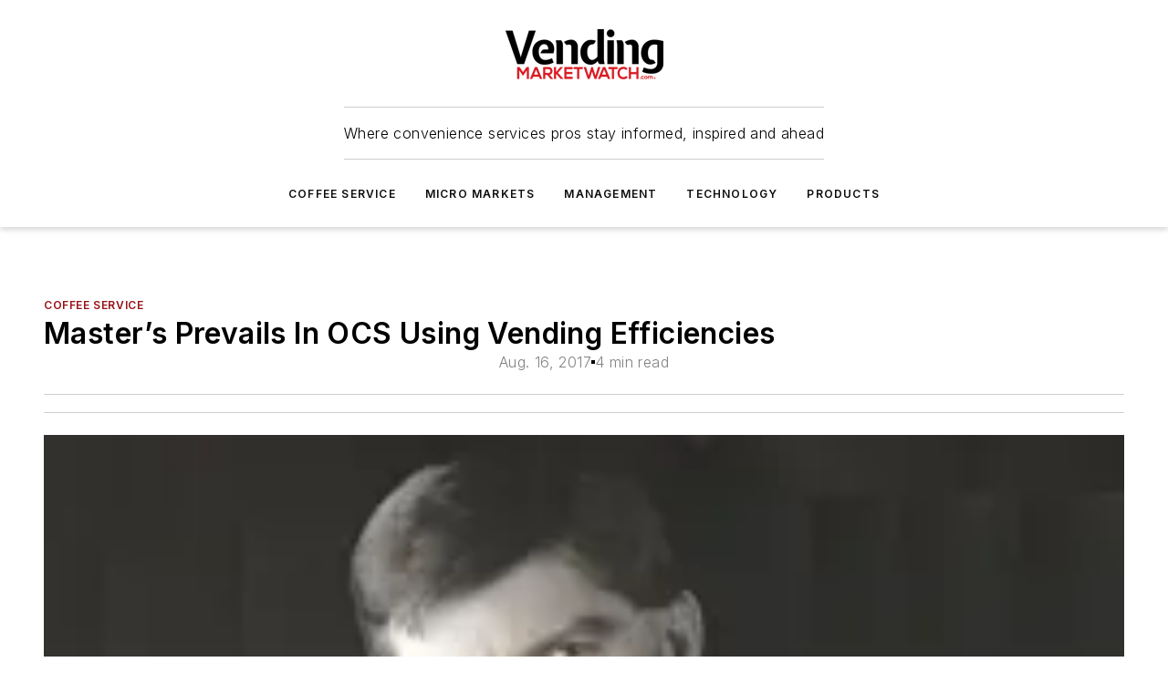

--- FILE ---
content_type: text/html;charset=utf-8
request_url: https://www.vendingmarketwatch.com/coffee-service/article/12360208/masters-prevails-in-ocs-using-vending-efficiencies
body_size: 52630
content:
<!DOCTYPE html><html  lang="en"><head><meta charset="utf-8"><meta name="viewport" content="width=device-width, initial-scale=1, shrink-to-fit=no"><script type="text/javascript" src="/ruxitagentjs_ICA7NVfqrux_10327251022105625.js" data-dtconfig="rid=RID_-1528555074|rpid=-864438108|domain=vendingmarketwatch.com|reportUrl=/rb_bf25051xng|app=ea7c4b59f27d43eb|cuc=ll64881i|owasp=1|mel=100000|expw=1|featureHash=ICA7NVfqrux|dpvc=1|lastModification=1765214479370|tp=500,50,0|rdnt=1|uxrgce=1|srbbv=2|agentUri=/ruxitagentjs_ICA7NVfqrux_10327251022105625.js"></script><script type="importmap">{"imports":{"#entry":"/_nuxt/DQciwgEn.js"}}</script><title>Master’s Prevails In OCS Using Vending Efficiencies | Vending Market Watch</title><link href="https://fonts.gstatic.com" rel="preconnect"><link href="https://cdn.cookielaw.org" rel="preconnect"><link href="https://picon.graphql.aspire-ebm.com" rel="preconnect"><style type="text/css">
            :root {
              --spacing-unit: 6px;
--spacing: 48px;
--color-line: #CDCDCD;
--color-primary-main: #971217;
--color-primary-container: #d8d8d8;
--color-on-primary-container: #760e12;
--color-secondary-main: #404040;
--color-secondary-container: #f5f5f5;
--color-on-secondary-container: #1a1a1a;
--color-black: #0d0d0d;
--color-white: #ffffff;
--color-grey: #b2c3ce;
--color-light-grey: #e0e0e0;
--primary-font-family: Inter;
--site-max-width: 1300px;
            }
          </style><style>@media (max-width:760px){.mobile-hidden{display:none!important}}.admin-layout a{color:#3867a6}.admin-layout .vs__dropdown-toggle{background:#fff;border:1px solid #9da4b0}.ebm-layout{overflow-anchor:none;width:100%}</style><style>@media (max-width:760px){.mobile-hidden[data-v-45fa8452]{display:none!important}}.admin-layout a[data-v-45fa8452]{color:#3867a6}.admin-layout .vs__dropdown-toggle[data-v-45fa8452]{background:#fff;border:1px solid #9da4b0}.ebm-page[data-v-45fa8452]{display:flex;flex-direction:column;font-family:Arial}.ebm-page .hasToolbar[data-v-45fa8452]{max-width:calc(100% - 49px)}.ebm-page__layout[data-v-45fa8452]{z-index:2}.ebm-page__layout[data-v-45fa8452],.ebm-page__page[data-v-45fa8452]{flex:1;pointer-events:none;position:relative}.ebm-page__page[data-v-45fa8452]{display:flex;flex-direction:column;z-index:1}.ebm-page__main[data-v-45fa8452]{flex:1;margin:auto;width:100%}.ebm-page__content[data-v-45fa8452]{padding:0;pointer-events:all}@media (min-width:600px){.ebm-page__content[data-v-45fa8452]{padding:"0 10px"}}.ebm-page__reskin-background[data-v-45fa8452]{background-position:top;background-repeat:no-repeat;background-size:cover;height:100%;left:0;overflow:hidden;position:fixed;top:0;width:100%;z-index:0}.ebm-page__reskin-ad[data-v-45fa8452]{padding:1.5rem 0;position:relative;text-align:center;z-index:1}.ebm-page__siteskin-ad[data-v-45fa8452]{margin-top:24px;pointer-events:all;position:fixed;transition:all 125ms;z-index:100}.ebm-page__siteskin-ad__left[data-v-45fa8452]{right:50%}@media (max-width:1636px){.ebm-page__siteskin-ad__left[data-v-45fa8452]{display:none}}.ebm-page__siteskin-ad__right[data-v-45fa8452]{left:50%}@media (max-width:1636px){.ebm-page__siteskin-ad__right[data-v-45fa8452]{display:none}}.ebm-page .ebm-page__primary[data-v-45fa8452]{margin-top:0}.ebm-page .page-content-wrapper[data-v-45fa8452]{margin:auto;width:100%}.ebm-page .load-more[data-v-45fa8452]{padding:10px 0;pointer-events:all;text-align:center;width:100%}.ebm-page .load-more[data-v-45fa8452]>*{margin:auto;padding:0 5px}.ebm-page .load-more .label[data-v-45fa8452]{display:flex;flex-direction:row}.ebm-page .load-more .label[data-v-45fa8452]>*{margin:0 5px}.ebm-page .footer[data-v-45fa8452]{position:relative}.ebm-page .ebm-page__primary[data-v-45fa8452]{margin-top:calc(var(--spacing)/2)}.ebm-page .ebm-page__content[data-v-45fa8452]{display:flex;flex-direction:column;gap:var(--spacing);margin:0!important}.ebm-page .ebm-page__content[data-v-45fa8452]>*{position:relative}.ebm-page .ebm-page__content[data-v-45fa8452]>:after{background-color:var(--color-line);bottom:auto;bottom:calc(var(--spacing)*-.5*1);content:"";height:1px;left:0;position:absolute;right:0}.ebm-page .ebm-page__content[data-v-45fa8452]>:last-child:after{display:none}.ebm-page .page-content-wrapper[data-v-45fa8452]{display:flex;flex-direction:column;gap:var(--spacing);max-width:var(--site-max-width);padding:0 calc(var(--spacing)/2)}@media (min-width:800px){.ebm-page .page-content-wrapper[data-v-45fa8452]{padding:0 var(--spacing)}}.ebm-page .page-content-wrapper[data-v-45fa8452]>*{position:relative}.ebm-page .page-content-wrapper[data-v-45fa8452]>:after{background-color:var(--color-line);bottom:auto;bottom:calc(var(--spacing)*-.5*1);content:"";height:1px;left:0;position:absolute;right:0}.ebm-page .page-content-wrapper[data-v-45fa8452]>:last-child:after{display:none}.ebm-page .load-more[data-v-45fa8452]{padding:0}.ebm-page .secondary-pages .page-content-wrapper[data-v-45fa8452],.ebm-page.full-width .page-content-wrapper[data-v-45fa8452]{max-width:100%!important;padding:0!important}.ebm-page .secondary-pages .ebm-page__primary[data-v-45fa8452],.ebm-page.full-width .ebm-page__primary[data-v-45fa8452]{margin-top:0!important}@media print{.ebm-page__page[data-v-45fa8452]{display:block}}</style><style>@media (max-width:760px){.mobile-hidden[data-v-06639cce]{display:none!important}}.admin-layout a[data-v-06639cce]{color:#3867a6}.admin-layout .vs__dropdown-toggle[data-v-06639cce]{background:#fff;border:1px solid #9da4b0}#header-leaderboard-ad[data-v-06639cce]{align-items:center;display:flex;justify-content:center;padding:1rem}</style><style>html{scroll-padding-top:calc(var(--header-height) + 16px)}</style><style>@media (max-width:760px){.mobile-hidden[data-v-b96d99b2]{display:none!important}}.admin-layout a[data-v-b96d99b2]{color:#3867a6}.admin-layout .vs__dropdown-toggle[data-v-b96d99b2]{background:#fff;border:1px solid #9da4b0}header[data-v-b96d99b2]{bottom:0;margin:auto;position:sticky;top:0;transition:top .5s cubic-bezier(.645,.045,.355,1);z-index:50}header .reskin-ad[data-v-b96d99b2]{padding:1.5rem 0;text-align:center}.navbar[data-v-b96d99b2]{background-color:#fff;box-shadow:0 3px 6px #00000029;left:0;opacity:1;padding-bottom:2rem;padding-top:2rem;right:0}.navbar .content[data-v-b96d99b2]{margin:auto;max-width:var(--site-max-width);padding:0 calc(var(--spacing)/2)}@media (min-width:800px){.navbar .content[data-v-b96d99b2]{padding:0 var(--spacing)}}.top-navbar[data-v-b96d99b2]{align-items:center;display:flex;justify-content:space-between}@media (max-width:900px){.logo[data-v-b96d99b2]{flex-grow:1}.logo img[data-v-b96d99b2]{max-width:180px}}@media (max-width:450px){.logo img[data-v-b96d99b2]{max-width:140px}}@media (max-width:370px){.logo img[data-v-b96d99b2]{max-width:120px}}@media (max-width:350px){.logo img[data-v-b96d99b2]{max-width:100px}}.bottom-navbar[data-v-b96d99b2]{max-height:100px;overflow:visible;transition:all .15s cubic-bezier(.86,0,.07,1)}.bottom-navbar.hidden[data-v-b96d99b2]{max-height:0;overflow:hidden;transform:scale(0)}.actions[data-v-b96d99b2]{align-items:center;-moz-column-gap:.5rem;column-gap:.5rem;display:flex;flex-basis:0;flex-grow:1}@media (max-width:900px){.actions[data-v-b96d99b2]{flex-basis:auto;flex-grow:0}}.actions.left[data-v-b96d99b2]{justify-content:left}.actions.right[data-v-b96d99b2]{-moz-column-gap:0;column-gap:0;justify-content:right}.actions .login-container[data-v-b96d99b2]{display:flex;gap:16px}@media (max-width:900px){.actions .login-container[data-v-b96d99b2]{gap:8px}}@media (max-width:450px){.actions .login-container[data-v-b96d99b2]{gap:4px}}@media (max-width:900px){.search-icon[data-v-b96d99b2]{display:none}}.cta[data-v-b96d99b2]{border-bottom:1px solid var(--color-line);border-top:1px solid var(--color-line);margin:1.5rem auto auto;width:-moz-fit-content;width:fit-content}@media (max-width:900px){.cta[data-v-b96d99b2]{display:none}}.sub-menu[data-v-b96d99b2]{align-items:center;display:flex;justify-content:center;list-style:none;margin-top:1.5rem;padding:0;white-space:nowrap}@media (max-width:1000px){.sub-menu[data-v-b96d99b2]{display:none}}.sub-menu-item[data-v-b96d99b2]{margin-left:1rem;margin-right:1rem}.menu-item[data-v-b96d99b2],.sub-menu-link[data-v-b96d99b2]{color:var(--color-black);font-size:.75rem;font-weight:600;letter-spacing:.1em;text-transform:uppercase}.popover-menu[data-v-b96d99b2]{align-items:flex-start;background-color:#fff;box-shadow:0 3px 6px #00000029;display:flex;flex-direction:column;justify-content:left;padding:1.5rem;text-align:left;width:200px}.popover-menu .menu-item[data-v-b96d99b2]{align-items:center;display:flex;margin-bottom:1rem}.popover-menu .menu-item .icon[data-v-b96d99b2]{margin-right:1rem}</style><style>@media (max-width:760px){.mobile-hidden{display:none!important}}.admin-layout a{color:#3867a6}.admin-layout .vs__dropdown-toggle{background:#fff;border:1px solid #9da4b0}.ebm-icon{cursor:pointer}.ebm-icon .tooltip-wrapper{display:block}.ebm-icon.disabled{cursor:not-allowed}.ebm-icon.arrowUp{margin-top:3px}.ebm-icon.arrowDown{margin-top:-5px;transform:rotate(180deg)}.ebm-icon.loading{animation-duration:2s;animation-iteration-count:infinite;animation-name:spin;animation-timing-function:linear}.ebm-icon.label{align-items:center;display:flex;flex-direction:column;font-size:.8em;justify-content:center;padding:0 5px}@keyframes spin{0%{transform:rotate(0)}to{transform:rotate(1turn)}}.ebm-icon .icon,.ebm-icon svg{display:block}</style><style>@media (max-width:760px){.mobile-hidden{display:none!important}}.admin-layout a{color:#3867a6}.admin-layout .vs__dropdown-toggle{background:#fff;border:1px solid #9da4b0}.ebm-mega-menu{background-color:var(--color-black);color:#fff;container-type:inline-size;display:none;height:100%;left:0;opacity:0;overflow:auto;position:fixed;text-align:center;top:0;transition-behavior:allow-discrete;transition-duration:.3s;transition-property:overlay display opacity;width:100%}.ebm-mega-menu.cms-user-logged-in{left:49px;width:calc(100% - 49px)}.ebm-mega-menu.open{display:block;opacity:1}@starting-style{.ebm-mega-menu.open{opacity:0}}@container (max-width: 750px){.ebm-mega-menu .mega-menu-header{display:flex}}.ebm-mega-menu .mega-menu-header .icon{margin-left:30px;margin-top:40px;width:24px}.ebm-mega-menu .mega-menu-header .logo{height:35px;max-width:100%}@container (min-width: 750px){.ebm-mega-menu .mega-menu-header .logo{height:50px;margin-bottom:30px}}@container (max-width: 750px){.ebm-mega-menu .mega-menu-header .logo{margin-top:20px}.ebm-mega-menu .mega-menu-header .logo img{height:auto;margin-left:5px;max-width:140px}}.ebm-mega-menu .mega-menu-container{margin:auto}@container (min-width: 750px){.ebm-mega-menu .mega-menu-container{max-width:850px;width:100%}}.ebm-mega-menu .mega-menu-container .search-field{padding-bottom:50px}@container (max-width: 900px){.ebm-mega-menu .mega-menu-container .search-field{margin-left:calc(var(--spacing)/2);margin-right:calc(var(--spacing)/2)}}.ebm-mega-menu .mega-menu-container .nav-links{display:grid;gap:calc(var(--spacing)/2);grid-template-columns:1fr;position:relative}.ebm-mega-menu .mega-menu-container .nav-links:after{background-color:var(--color-line);bottom:auto;bottom:calc(var(--spacing)*-.5*1);content:"";height:1px;left:0;position:absolute;right:0}.ebm-mega-menu .mega-menu-container .nav-links:last-child:after{display:none}@container (max-width: 900px){.ebm-mega-menu .mega-menu-container .nav-links{margin-left:calc(var(--spacing)/2);margin-right:calc(var(--spacing)/2)}}@container (min-width: 750px){.ebm-mega-menu .mega-menu-container .nav-links{gap:calc(var(--spacing)*2);grid-template-columns:1fr 1fr 1fr;padding-bottom:var(--spacing)}}.ebm-mega-menu .mega-menu-container .nav-links .section{display:flex;flex-direction:column;font-weight:400;list-style:none;text-align:center}@container (max-width: 750px){.ebm-mega-menu .mega-menu-container .nav-links .section{gap:5px;padding-top:30px;position:relative}.ebm-mega-menu .mega-menu-container .nav-links .section:after{background-color:var(--color-line);bottom:auto;bottom:calc(var(--spacing)*-.5*1);content:"";height:1px;left:0;position:absolute;right:0}.ebm-mega-menu .mega-menu-container .nav-links .section:last-child:after{display:none}.ebm-mega-menu .mega-menu-container .nav-links .section:first-child{padding-top:15px}}@container (min-width: 750px){.ebm-mega-menu .mega-menu-container .nav-links .section{border-bottom:none;font-size:1.25rem;gap:16px;position:relative;text-align:left}.ebm-mega-menu .mega-menu-container .nav-links .section:after{background-color:var(--color-line);bottom:0;content:"";height:100%;left:auto;position:absolute;right:calc(var(--spacing)*-.5*2);top:0;width:1px}.ebm-mega-menu .mega-menu-container .nav-links .section:last-child:after{display:none}}.ebm-mega-menu .mega-menu-container .nav-links .section a{color:#fff}.ebm-mega-menu .mega-menu-container .nav-links .section .title{font-size:.75rem;font-weight:400;text-transform:uppercase}.ebm-mega-menu .mega-menu-container .affiliate-links{display:flex;justify-content:center;margin-top:var(--spacing);padding:calc(var(--spacing)*.5);position:relative}.ebm-mega-menu .mega-menu-container .affiliate-links:after{background-color:var(--color-line);bottom:auto;bottom:calc(var(--spacing)*-.5*1);content:"";height:1px;left:0;position:absolute;right:0}.ebm-mega-menu .mega-menu-container .affiliate-links:last-child:after{display:none}.ebm-mega-menu .mega-menu-container .affiliate-links .ebm-affiliated-brands-direction{flex-direction:column;gap:calc(var(--spacing)*.5)}.ebm-mega-menu .mega-menu-container .social-links{align-items:center;display:flex;flex-direction:column;font-size:.75rem;justify-content:center;margin-top:var(--spacing);padding:calc(var(--spacing)*.5);text-transform:uppercase}.ebm-mega-menu .mega-menu-container .social-links .socials{gap:16px;margin:16px 16px 24px}</style><style>@media (max-width:760px){.mobile-hidden{display:none!important}}.admin-layout a{color:#3867a6}.admin-layout .vs__dropdown-toggle{background:#fff;border:1px solid #9da4b0}.ebm-search-field{container-type:inline-size;position:relative}.ebm-search-field .input{padding:10px 0;position:relative;width:100%}.ebm-search-field .input .icon{bottom:0;height:24px;margin:auto;position:absolute;right:.5rem;top:0}.ebm-search-field .input .clear-icon{bottom:0;height:24px;margin:auto;position:absolute;right:2.5rem;top:0}.ebm-search-field .input input{background-color:var(--c4e26338);border:1px solid var(--7798abdd);border-radius:5px;color:var(--0c12ecfc);font-size:1em;padding:1rem 8px 1rem 20px;width:100%}.ebm-search-field .sponsor-container{align-items:center;display:flex;font-size:.5rem;gap:5px;height:24px;margin:auto;position:absolute;right:10%;top:20%}@container (max-width: 750px){.ebm-search-field .sponsor-container{justify-content:flex-end;padding:10px 15px 0 0;position:static}}.ebm-search-field input[type=search]::-webkit-search-cancel-button,.ebm-search-field input[type=search]::-webkit-search-decoration{-webkit-appearance:none;appearance:none}</style><style>@media (max-width:760px){.mobile-hidden[data-v-8e92f456]{display:none!important}}.admin-layout a[data-v-8e92f456]{color:#3867a6}.admin-layout .vs__dropdown-toggle[data-v-8e92f456]{background:#fff;border:1px solid #9da4b0}.ebm-socials[data-v-8e92f456]{display:flex;flex-wrap:wrap}.ebm-socials__icon[data-v-8e92f456]{cursor:pointer;margin-right:7px;text-decoration:none}.ebm-socials .text[data-v-8e92f456]{height:0;overflow:hidden;text-indent:-9999px}</style><style>@media (max-width:760px){.mobile-hidden{display:none!important}}.admin-layout a{color:#3867a6}.admin-layout .vs__dropdown-toggle{background:#fff;border:1px solid #9da4b0}.ebm-ad-target__outer{display:flex;height:auto;justify-content:center;max-width:100%;width:100%}.ebm-ad-target__inner{align-items:center;display:flex}.ebm-ad-target img{max-width:100%}.ebm-ad-target iframe{box-shadow:0 .125rem .25rem #00000013}</style><style>@media (max-width:760px){.mobile-hidden[data-v-4c12f864]{display:none!important}}.admin-layout a[data-v-4c12f864]{color:#3867a6}.admin-layout .vs__dropdown-toggle[data-v-4c12f864]{background:#fff;border:1px solid #9da4b0}#sticky-bottom-ad[data-v-4c12f864]{align-items:center;background:#000000bf;display:flex;justify-content:center;left:0;padding:8px;position:fixed;right:0;z-index:999}#sticky-bottom-ad .close-button[data-v-4c12f864]{background:none;border:0;color:#fff;cursor:pointer;font-weight:900;margin:8px;position:absolute;right:0;top:0}.slide-up-enter[data-v-4c12f864],.slide-up-leave-to[data-v-4c12f864]{opacity:0;transform:translateY(200px)}.slide-up-enter-active[data-v-4c12f864]{transition:all .25s ease-out}.slide-up-leave-active[data-v-4c12f864]{transition:all .25s ease-in}</style><style>@media (max-width:760px){.mobile-hidden[data-v-0622f0e1]{display:none!important}}.admin-layout a[data-v-0622f0e1]{color:#3867a6}.admin-layout .vs__dropdown-toggle[data-v-0622f0e1]{background:#fff;border:1px solid #9da4b0}.grid[data-v-0622f0e1]{container-type:inline-size;margin:auto}.grid .grid-row[data-v-0622f0e1]{position:relative}.grid .grid-row[data-v-0622f0e1]:after{background-color:var(--color-line);bottom:auto;bottom:calc(var(--spacing)*-.5*1);content:"";height:1px;left:0;position:absolute;right:0}.grid .grid-row.hide-bottom-border[data-v-0622f0e1]:after,.grid .grid-row[data-v-0622f0e1]:last-child:after{display:none}@container (width >= 750px){.grid .grid-row.mobile-only[data-v-0622f0e1]{display:none}}@container (width < 750px){.grid .grid-row.exclude-mobile[data-v-0622f0e1]{display:none}}</style><style>@media (max-width:760px){.mobile-hidden[data-v-840eddae]{display:none!important}}.admin-layout a[data-v-840eddae]{color:#3867a6}.admin-layout .vs__dropdown-toggle[data-v-840eddae]{background:#fff;border:1px solid #9da4b0}.web-row[data-v-840eddae]{container-type:inline-size}.web-row .row[data-v-840eddae]{--col-size:calc(50% - var(--spacing)*1/2);display:grid;padding-bottom:0ver;padding-top:0;width:100%}@media (min-width:750px){.web-row .row[data-v-840eddae]{padding-left:0;padding-right:0}}@media (min-width:500px){.web-row .row.restricted[data-v-840eddae]{margin:auto;max-width:66%}}.web-row .row .column-wrapper[data-v-840eddae]{display:flex;order:0;width:100%}.web-row .row.largest_first.layout1_2 .column-wrapper[data-v-840eddae]:nth-child(2),.web-row .row.largest_first.layout1_2_1 .column-wrapper[data-v-840eddae]:nth-child(2),.web-row .row.largest_first.layout1_3 .column-wrapper[data-v-840eddae]:nth-child(2){order:-1}@container (min-width: 750px){.web-row .row.layout1_1[data-v-840eddae]{display:grid;grid-template-columns:minmax(0,1fr) minmax(0,1fr)}.web-row .row.layout1_1 .column-wrapper[data-v-840eddae]{position:relative}.web-row .row.layout1_1 .column-wrapper[data-v-840eddae]:after{background-color:var(--color-line);bottom:0;content:"";height:100%;left:auto;position:absolute;right:calc(var(--spacing)*-.5*1);top:0;width:1px}.web-row .row.layout1_1 .column-wrapper[data-v-840eddae]:last-child:after{display:none}.web-row .row.layout1_2[data-v-840eddae]{display:grid;grid-template-columns:minmax(0,var(--col-size)) minmax(0,var(--col-size))}.web-row .row.layout1_2 .column-wrapper[data-v-840eddae]{position:relative}.web-row .row.layout1_2 .column-wrapper[data-v-840eddae]:after{background-color:var(--color-line);bottom:0;content:"";height:100%;left:auto;position:absolute;right:calc(var(--spacing)*-.5*1);top:0;width:1px}.web-row .row.layout1_2 .column-wrapper[data-v-840eddae]:last-child:after{display:none}.web-row .row.layout1_2 .column-wrapper[data-v-840eddae]:nth-child(2){order:0!important}}@container (min-width: 1050px){.web-row .row.layout1_2[data-v-840eddae]{--col-size:calc(33.33333% - var(--spacing)*2/3);grid-template-columns:var(--col-size) calc(var(--col-size)*2 + var(--spacing))}}@container (min-width: 750px){.web-row .row.layout2_1[data-v-840eddae]{display:grid;grid-template-columns:minmax(0,var(--col-size)) minmax(0,var(--col-size))}.web-row .row.layout2_1 .column-wrapper[data-v-840eddae]{position:relative}.web-row .row.layout2_1 .column-wrapper[data-v-840eddae]:after{background-color:var(--color-line);bottom:0;content:"";height:100%;left:auto;position:absolute;right:calc(var(--spacing)*-.5*1);top:0;width:1px}.web-row .row.layout2_1 .column-wrapper[data-v-840eddae]:last-child:after{display:none}}@container (min-width: 1050px){.web-row .row.layout2_1[data-v-840eddae]{--col-size:calc(33.33333% - var(--spacing)*2/3);grid-template-columns:calc(var(--col-size)*2 + var(--spacing)) var(--col-size)}}@container (min-width: 1100px){.web-row .row.layout1_1_1[data-v-840eddae]{--col-size:calc(33.33333% - var(--spacing)*2/3);display:grid;grid-template-columns:minmax(0,var(--col-size)) minmax(0,var(--col-size)) minmax(0,var(--col-size))}.web-row .row.layout1_1_1 .column-wrapper[data-v-840eddae]{position:relative}.web-row .row.layout1_1_1 .column-wrapper[data-v-840eddae]:after{background-color:var(--color-line);bottom:0;content:"";height:100%;left:auto;position:absolute;right:calc(var(--spacing)*-.5*1);top:0;width:1px}.web-row .row.layout1_1_1 .column-wrapper[data-v-840eddae]:last-child:after{display:none}}</style><style>@media (max-width:760px){.mobile-hidden{display:none!important}}.admin-layout a{color:#3867a6}.admin-layout .vs__dropdown-toggle{background:#fff;border:1px solid #9da4b0}.web-grid-title{align-items:center;container-type:inline-size;font-family:var(--primary-font-family);margin-bottom:calc(var(--spacing)/2);max-width:100%;width:100%}.web-grid-title .title{display:flex;flex:1 0 auto;font-size:1.9rem;font-weight:600;gap:var(--spacing-unit);letter-spacing:-.01em;line-height:40px;max-width:100%;overflow:hidden;text-overflow:ellipsis}.web-grid-title .title .grid-title-image-icon{height:23px;margin-top:8px}.web-grid-title.has-link .title{max-width:calc(100% - 100px)}.web-grid-title .divider{background-color:var(--color-line);height:1px;width:100%}.web-grid-title .view-more{color:var(--color-primary-main);cursor:primary;flex:0 1 auto;font-size:.75rem;font-weight:600;letter-spacing:.05em;line-height:18px;text-transform:uppercase;white-space:nowrap}@container (max-width: 500px){.web-grid-title .view-more{display:none}}.web-grid-title.primary{display:flex;gap:5px}.web-grid-title.primary .topbar,.web-grid-title.secondary .divider,.web-grid-title.secondary .view-more{display:none}.web-grid-title.secondary .topbar{background-color:var(--color-primary-main);height:8px;margin-bottom:calc(var(--spacing)/3);width:80px}</style><style>@media (max-width:760px){.mobile-hidden[data-v-2e2a3563]{display:none!important}}.admin-layout a[data-v-2e2a3563]{color:#3867a6}.admin-layout .vs__dropdown-toggle[data-v-2e2a3563]{background:#fff;border:1px solid #9da4b0}.column[data-v-2e2a3563]{align-items:stretch;display:flex;flex-wrap:wrap;height:100%;position:relative}.column[data-v-2e2a3563],.column .standard-blocks[data-v-2e2a3563],.column .sticky-blocks[data-v-2e2a3563]{width:100%}.column.block-align-center[data-v-2e2a3563]{align-items:center;justify-content:center}.column.block-align-top[data-v-2e2a3563]{align-items:top;flex-direction:column}.column.block-align-sticky[data-v-2e2a3563]{align-items:start;display:block;justify-content:center}.column.block-align-equalize[data-v-2e2a3563]{align-items:stretch}.column .sticky-blocks.has-standard[data-v-2e2a3563]{margin-top:var(--spacing)}.column .block-wrapper[data-v-2e2a3563]{max-width:100%;position:relative}.column .block-wrapper[data-v-2e2a3563]:after{background-color:var(--color-line);bottom:auto;bottom:calc(var(--spacing)*-.5*1);content:"";height:1px;left:0;position:absolute;right:0}.column .block-wrapper.hide-bottom-border[data-v-2e2a3563]:after,.column .block-wrapper[data-v-2e2a3563]:last-child:after,.column .standard-blocks:not(.has-sticky) .block-wrapper[data-v-2e2a3563]:last-child:after,.column .sticky-blocks .block-wrapper[data-v-2e2a3563]:last-child:after{display:none}@media print{.column[data-v-2e2a3563]{height:auto}}</style><style>@media (max-width:760px){.mobile-hidden[data-v-a4efc542]{display:none!important}}.admin-layout a[data-v-a4efc542]{color:#3867a6}.admin-layout .vs__dropdown-toggle[data-v-a4efc542]{background:#fff;border:1px solid #9da4b0}.block[data-v-a4efc542]{display:flex;flex-direction:column;overflow:visible;width:100%}.block .block-title[data-v-a4efc542]{margin-bottom:calc(var(--spacing)/2)}.block .above-cta[data-v-a4efc542]{height:100%}.block .title[data-v-a4efc542]{font-size:1rem;line-height:1rem;text-transform:uppercase}.block .title a[data-v-a4efc542]{color:inherit;text-decoration:none}.block .title a[data-v-a4efc542]:hover{text-decoration:underline}.block .title template[data-v-a4efc542]{display:inline-block}.block .content[data-v-a4efc542]{display:flex;width:100%}.block .cta[data-v-a4efc542]{align-items:center;display:flex;flex-direction:column;font-size:1rem;gap:calc(var(--spacing)/2);justify-content:space-between}@container (width > 500px){.block .cta[data-v-a4efc542]{flex-direction:row}}</style><style>@media (max-width:760px){.mobile-hidden[data-v-3dec0756]{display:none!important}}.admin-layout a[data-v-3dec0756]{color:#3867a6}.admin-layout .vs__dropdown-toggle[data-v-3dec0756]{background:#fff;border:1px solid #9da4b0}.ebm-button-wrapper[data-v-3dec0756]{display:inline-block}.ebm-button-wrapper .ebm-button[data-v-3dec0756]{border:1px solid;border-radius:.1rem;cursor:pointer;display:block;font-weight:600;outline:none;text-transform:uppercase;width:100%}.ebm-button-wrapper .ebm-button .content[data-v-3dec0756]{align-items:center;display:flex;gap:var(--spacing-unit);justify-content:center}.ebm-button-wrapper .ebm-button .content.icon-right[data-v-3dec0756]{flex-direction:row-reverse}.ebm-button-wrapper .ebm-button[data-v-3dec0756]:focus,.ebm-button-wrapper .ebm-button[data-v-3dec0756]:hover{box-shadow:0 0 .1rem #3e5d8580;filter:contrast(125%)}.ebm-button-wrapper .ebm-button[data-v-3dec0756]:active{box-shadow:0 0 .3rem #1c417280}.ebm-button-wrapper .ebm-button[data-v-3dec0756]:active:after{height:200px;width:200px}.ebm-button-wrapper .ebm-button--small[data-v-3dec0756]{font-size:.75rem;padding:.2rem .4rem}.ebm-button-wrapper .ebm-button--medium[data-v-3dec0756]{font-size:.75rem;padding:.3rem .6rem}.ebm-button-wrapper .ebm-button--large[data-v-3dec0756]{font-size:.75rem;line-height:1.25rem;padding:.5rem 1rem}@media (max-width:450px){.ebm-button-wrapper .ebm-button--large[data-v-3dec0756]{padding:.5rem}}.ebm-button-wrapper .ebm-button--fullWidth[data-v-3dec0756]{font-size:1.15rem;margin:0 auto;padding:.5rem 1rem;width:100%}.ebm-button-wrapper.primary .ebm-button[data-v-3dec0756],.ebm-button-wrapper.solid .ebm-button[data-v-3dec0756]{background-color:var(--button-accent-color);border-color:var(--button-accent-color);color:var(--button-text-color)}.ebm-button-wrapper.primary .ebm-button[data-v-3dec0756]:hover,.ebm-button-wrapper.solid .ebm-button[data-v-3dec0756]:hover{text-decoration:underline}.ebm-button-wrapper.hollow .ebm-button[data-v-3dec0756]{background-color:transparent;background-color:#fff;border:1px solid var(--button-accent-color);color:var(--button-accent-color)}.ebm-button-wrapper.hollow .ebm-button[data-v-3dec0756]:hover{text-decoration:underline}.ebm-button-wrapper.borderless .ebm-button[data-v-3dec0756]{background-color:transparent;border-color:transparent;color:var(--button-accent-color)}.ebm-button-wrapper.borderless .ebm-button[data-v-3dec0756]:hover{background-color:var(--button-accent-color);color:#fff;text-decoration:underline}.ebm-button-wrapper .ebm-button[data-v-3dec0756]{transition:all .15s ease-in-out}</style><style>@media (max-width:760px){.mobile-hidden{display:none!important}}.admin-layout a{color:#3867a6}.admin-layout .vs__dropdown-toggle{background:#fff;border:1px solid #9da4b0}.web-footer-new{display:flex;font-size:1rem;font-weight:400;justify-content:center;padding-bottom:calc(var(--spacing)/2);pointer-events:all;width:100%}.web-footer-new a{color:var(--link-color)}.web-footer-new .container{display:flex;justify-content:center;width:100%}.web-footer-new .container .container-wrapper{display:flex;flex-direction:column;gap:var(--spacing);width:100%}@media (min-width:800px){.web-footer-new .container{flex-direction:row}}.web-footer-new .container .row{position:relative;width:100%}.web-footer-new .container .row:after{background-color:var(--color-line);bottom:auto;bottom:calc(var(--spacing)*-.5*1);content:"";height:1px;left:0;position:absolute;right:0}.web-footer-new .container .row:last-child:after{display:none}.web-footer-new .container .row.full-width{justify-items:center}.web-footer-new .container .column-wrapper{display:grid;gap:var(--spacing);grid-template-columns:1fr}.web-footer-new .container .column-wrapper.full-width{max-width:var(--site-max-width)!important;padding:0 calc(var(--spacing)*1.5);width:100%}.web-footer-new .container .column-wrapper .col{align-items:center;display:flex;flex-direction:column;gap:calc(var(--spacing)/4);justify-content:center;margin:0 auto;max-width:80%;position:relative;text-align:center}.web-footer-new .container .column-wrapper .col:after{background-color:var(--color-line);bottom:auto;bottom:calc(var(--spacing)*-.5*1);content:"";height:1px;left:0;position:absolute;right:0}.web-footer-new .container .column-wrapper .col:last-child:after{display:none}.web-footer-new .container .column-wrapper .col.valign-middle{align-self:center}@media (min-width:800px){.web-footer-new .container .column-wrapper{align-items:start;gap:var(--spacing)}.web-footer-new .container .column-wrapper.cols1_1_1{grid-template-columns:1fr 1fr 1fr}.web-footer-new .container .column-wrapper.cols1_1{grid-template-columns:1fr 1fr}.web-footer-new .container .column-wrapper .col{align-items:start;max-width:100%;position:relative;text-align:left}.web-footer-new .container .column-wrapper .col:after{background-color:var(--color-line);bottom:0;content:"";height:100%;left:auto;position:absolute;right:calc(var(--spacing)*-.5*1);top:0;width:1px}.web-footer-new .container .column-wrapper .col:last-child:after{display:none}}.web-footer-new .corporatelogo{align-self:center;filter:brightness(0);height:auto;margin-right:var(--spacing-unit);width:100px}.web-footer-new .menu-copyright{align-items:center;display:flex;flex-direction:column;gap:calc(var(--spacing)/2)}.web-footer-new .menu-copyright.full-width{max-width:var(--site-max-width);padding:0 calc(var(--spacing)*1.5);width:100%}.web-footer-new .menu-copyright .links{display:flex;font-size:.75rem;gap:calc(var(--spacing)/4);list-style:none;margin:0;padding:0}.web-footer-new .menu-copyright .copyright{display:flex;flex-direction:row;flex-wrap:wrap;font-size:.8em;justify-content:center}@media (min-width:800px){.web-footer-new .menu-copyright{flex-direction:row;justify-content:space-between}}.web-footer-new .blocktitle{color:#000;font-size:1.1rem;font-weight:600;width:100%}.web-footer-new .web-affiliated-brands-direction{flex-direction:column}@media (min-width:800px){.web-footer-new .web-affiliated-brands-direction{flex-direction:row}}</style><style>@media (max-width:760px){.mobile-hidden{display:none!important}}.admin-layout a{color:#3867a6}.admin-layout .vs__dropdown-toggle{background:#fff;border:1px solid #9da4b0}.ebm-web-subscribe-wrapper{display:flex;flex-direction:column;height:100%;overflow:auto}.ebm-web-subscribe-content{height:100%;overflow:auto;padding:calc(var(--spacing)*.5) var(--spacing)}@container (max-width: 750px){.ebm-web-subscribe-content{padding-bottom:100%}}.ebm-web-subscribe-content .web-subscribe-header .web-subscribe-title{align-items:center;display:flex;gap:var(--spacing);justify-content:space-between;line-height:normal}.ebm-web-subscribe-content .web-subscribe-header .web-subscribe-title .close-button{align-items:center;cursor:pointer;display:flex;font-size:.75rem;font-weight:600;text-transform:uppercase}.ebm-web-subscribe-content .web-subscribe-header .web-subscribe-subtext{padding-bottom:var(--spacing)}.ebm-web-subscribe-content .web-subscribe-header .newsletter-items{display:grid;gap:10px;grid-template-columns:1fr 1fr}@container (max-width: 750px){.ebm-web-subscribe-content .web-subscribe-header .newsletter-items{grid-template-columns:1fr}}.ebm-web-subscribe-content .web-subscribe-header .newsletter-items .newsletter-item{border:1px solid var(--color-line);display:flex;flex-direction:row;flex-direction:column;gap:1rem;padding:1rem}.ebm-web-subscribe-content .web-subscribe-header .newsletter-items .newsletter-item .newsletter-title{display:flex;font-size:1.25rem;font-weight:600;justify-content:space-between;letter-spacing:-.01em;line-height:25px}.ebm-web-subscribe-content .web-subscribe-header .newsletter-items .newsletter-item .newsletter-description{font-size:1rem;font-weight:400;letter-spacing:.0125em;line-height:24px}.web-subscribe-footer{background-color:#fff;box-shadow:0 4px 16px #00000040;width:100%}.web-subscribe-footer .subscribe-footer-wrapper{padding:var(--spacing)!important}.web-subscribe-footer .subscribe-footer-wrapper .user-info-container{align-items:center;display:flex;justify-content:space-between;padding-bottom:calc(var(--spacing)*.5)}.web-subscribe-footer .subscribe-footer-wrapper .user-info-container .nl-user-info{align-items:center;display:flex;gap:10px}.web-subscribe-footer .subscribe-footer-wrapper .subscribe-login-container .nl-selected{font-size:1.25rem;font-weight:600;margin-bottom:10px}.web-subscribe-footer .subscribe-footer-wrapper .subscribe-login-container .form-fields-setup{display:flex;gap:calc(var(--spacing)*.125);padding-top:calc(var(--spacing)*.5)}@container (max-width: 1050px){.web-subscribe-footer .subscribe-footer-wrapper .subscribe-login-container .form-fields-setup{display:block}}.web-subscribe-footer .subscribe-footer-wrapper .subscribe-login-container .form-fields-setup .web-form-fields{z-index:100}.web-subscribe-footer .subscribe-footer-wrapper .subscribe-login-container .form-fields-setup .web-form-fields .field-label{font-size:.75rem}.web-subscribe-footer .subscribe-footer-wrapper .subscribe-login-container .form-fields-setup .form{display:flex;gap:calc(var(--spacing)*.125)}@container (max-width: 750px){.web-subscribe-footer .subscribe-footer-wrapper .subscribe-login-container .form-fields-setup .form{flex-direction:column;padding-bottom:calc(var(--spacing)*.5)}}.web-subscribe-footer .subscribe-footer-wrapper .subscribe-login-container .form-fields-setup .form .vs__dropdown-menu{max-height:8rem}@container (max-width: 750px){.web-subscribe-footer .subscribe-footer-wrapper .subscribe-login-container .form-fields-setup .form .vs__dropdown-menu{max-height:4rem}}.web-subscribe-footer .subscribe-footer-wrapper .subscribe-login-container .form-fields-setup .subscribe-button{margin-top:calc(var(--spacing)*.5);width:20%}@container (max-width: 1050px){.web-subscribe-footer .subscribe-footer-wrapper .subscribe-login-container .form-fields-setup .subscribe-button{width:100%}}.web-subscribe-footer .subscribe-footer-wrapper .subscribe-login-container .form-fields-setup .subscribe-button .ebm-button{height:3rem}.web-subscribe-footer .subscribe-footer-wrapper .subscribe-login-container .compliance-field{font-size:.75rem;line-height:18px;z-index:-1}.web-subscribe-footer .subscribe-footer-wrapper a{color:#000;text-decoration:underline}.web-subscribe-footer .subscribe-footer-wrapper .subscribe-consent{font-size:.75rem;letter-spacing:.025em;line-height:18px;padding:5px 0}.web-subscribe-footer .subscribe-footer-wrapper .account-check{padding-top:calc(var(--spacing)*.25)}</style><style>@media (max-width:760px){.mobile-hidden{display:none!important}}.admin-layout a{color:#3867a6}.admin-layout .vs__dropdown-toggle{background:#fff;border:1px solid #9da4b0}.ebm-web-pane{container-type:inline-size;height:100%;pointer-events:all;position:fixed;right:0;top:0;width:100%;z-index:100}.ebm-web-pane.hidden{pointer-events:none}.ebm-web-pane.hidden .web-pane-mask{opacity:0}.ebm-web-pane.hidden .contents{max-width:0}.ebm-web-pane .web-pane-mask{background-color:#000;display:table;height:100%;opacity:.8;padding:16px;transition:all .3s ease;width:100%}.ebm-web-pane .contents{background-color:#fff;bottom:0;max-width:1072px;position:absolute;right:0;top:0;transition:all .3s ease;width:100%}.ebm-web-pane .contents.cms-user-logged-in{width:calc(100% - 49px)}.ebm-web-pane .contents .close-icon{cursor:pointer;display:flex;justify-content:flex-end;margin:10px}</style><style>@media (max-width:760px){.mobile-hidden{display:none!important}}.admin-layout a{color:#3867a6}.admin-layout .vs__dropdown-toggle{background:#fff;border:1px solid #9da4b0}.gam-slot-builder{min-width:300px;width:100%}.gam-slot-builder iframe{max-width:100%;overflow:hidden}</style><style>@media (max-width:760px){.mobile-hidden{display:none!important}}.admin-layout a{color:#3867a6}.admin-layout .vs__dropdown-toggle{background:#fff;border:1px solid #9da4b0}.web-content-title-new{display:flex;flex-direction:column;gap:calc(var(--spacing));width:100%}.web-content-title-new>*{position:relative}.web-content-title-new>:after{background-color:var(--color-line);bottom:auto;bottom:calc(var(--spacing)*-.5*1);content:"";height:1px;left:0;position:absolute;right:0}.web-content-title-new>:last-child:after{display:none}.web-content-title-new .above-line{container-type:inline-size;display:flex;flex-direction:column;gap:calc(var(--spacing)/2)}.web-content-title-new .above-line .section-wrapper{display:flex;gap:calc(var(--spacing)/4)}.web-content-title-new .above-line .section-wrapper.center{margin-left:auto;margin-right:auto}.web-content-title-new .above-line .sponsored-label{color:var(--color-primary-main);font-size:.75rem;font-weight:600;letter-spacing:.05rem;text-transform:uppercase}.web-content-title-new .above-line .section{font-size:.75rem;font-weight:600;letter-spacing:.05em;text-transform:uppercase}.web-content-title-new .above-line .event-info{display:flex;flex-direction:column;font-size:.9rem;gap:calc(var(--spacing)/2)}.web-content-title-new .above-line .event-info .column{display:flex;flex-direction:column;font-size:.9rem;gap:calc(var(--spacing)/4);width:100%}.web-content-title-new .above-line .event-info .column .content{display:flex;gap:calc(var(--spacing)/4)}.web-content-title-new .above-line .event-info .column label{flex:0 0 80px;font-weight:600}.web-content-title-new .above-line .event-info>*{position:relative}.web-content-title-new .above-line .event-info>:after{background-color:var(--color-line);bottom:0;content:"";height:100%;left:auto;position:absolute;right:calc(var(--spacing)*-.5*1);top:0;width:1px}.web-content-title-new .above-line .event-info>:last-child:after{display:none}@container (min-width: 600px){.web-content-title-new .above-line .event-info{align-items:center;flex-direction:row;gap:calc(var(--spacing))}.web-content-title-new .above-line .event-info>*{position:relative}.web-content-title-new .above-line .event-info>:after{background-color:var(--color-line);bottom:0;content:"";height:100%;left:auto;position:absolute;right:calc(var(--spacing)*-.5*1);top:0;width:1px}.web-content-title-new .above-line .event-info>:last-child:after{display:none}.web-content-title-new .above-line .event-info .event-location{display:block}}.web-content-title-new .above-line .title-text{font-size:2rem;line-height:1.2}@container (width > 500px){.web-content-title-new .above-line .title-text{font-size:2.75rem}}.web-content-title-new .above-line .author-row{align-items:center;display:flex;flex-direction:column;gap:calc(var(--spacing)/3);justify-content:center}.web-content-title-new .above-line .author-row .all-authors{display:flex;gap:calc(var(--spacing)/3)}.web-content-title-new .above-line .author-row .date-read-time{align-items:center;display:flex;gap:calc(var(--spacing)/3)}.web-content-title-new .above-line .author-row .dot{align-items:center;grid-area:dot}.web-content-title-new .above-line .author-row .dot:after{background-color:#000;content:"";display:block;height:4px;width:4px}.web-content-title-new .above-line .author-row .dot.first{display:none}.web-content-title-new .above-line .author-row .date{grid-area:date}.web-content-title-new .above-line .author-row .read-time{grid-area:read-time}.web-content-title-new .above-line .author-row .date,.web-content-title-new .above-line .author-row .duration,.web-content-title-new .above-line .author-row .read-time{color:#000;opacity:.5}@container (width > 500px){.web-content-title-new .above-line .author-row{flex-direction:row}.web-content-title-new .above-line .author-row .dot.first{display:block}}@container (width > 700px){.web-content-title-new .above-line .author-row{justify-content:flex-start}}.web-content-title-new .above-line .teaser-text{color:#222;font-size:16px;padding-top:8px}@container (width > 500px){.web-content-title-new .above-line .teaser-text{font-size:17px}}@container (width > 700px){.web-content-title-new .above-line .teaser-text{font-size:18px}}@container (width > 1000px){.web-content-title-new .above-line .teaser-text{font-size:19px}}.web-content-title-new .above-line .podcast-series{align-items:center;color:var(--color-primary-main);display:flex;font-size:.85rem;font-weight:500;gap:6px;text-transform:uppercase}.web-content-title-new .below-line{align-items:center;display:flex;justify-content:space-between;width:100%}.web-content-title-new .below-line .print-favorite{display:flex;gap:calc(var(--spacing)/3);justify-content:flex-end}.web-content-title-new .image-wrapper{flex:1 0 auto;width:100%}.web-content-title-new .comment-count{align-items:center;cursor:pointer;display:flex;padding-left:8px}.web-content-title-new .comment-count .viafoura{align-items:center;background-color:transparent!important;display:flex;font-size:16px;font-weight:inherit;padding-left:4px}.web-content-title-new .event-location p{margin:0}.web-content-title-new .highlights h2{margin-bottom:24px}.web-content-title-new .highlights .text{font-size:18px}.web-content-title-new .highlights .text li{margin-bottom:16px}.web-content-title-new .highlights .text li:last-child{margin-bottom:0}.web-content-title-new .author-contributor,.web-content-title-new .company-link{color:#000;display:flex;flex-wrap:wrap}.web-content-title-new .author-contributor a,.web-content-title-new .company-link a{color:inherit!important;font-size:1rem;text-decoration:underline}.web-content-title-new .author-contributor .author{display:flex}.web-content-title-new.center{text-align:center}.web-content-title-new.center .breadcrumb{display:flex;justify-content:center}.web-content-title-new.center .author-row{justify-content:center}</style><style>@media (max-width:760px){.mobile-hidden[data-v-e69042fe]{display:none!important}}.admin-layout a[data-v-e69042fe]{color:#3867a6}.admin-layout .vs__dropdown-toggle[data-v-e69042fe]{background:#fff;border:1px solid #9da4b0}.ebm-share-list[data-v-e69042fe]{display:flex;gap:calc(var(--spacing)/3);list-style:none;overflow:hidden;padding:0;transition:.3s;width:100%}.ebm-share-list li[data-v-e69042fe]{margin:0;padding:0}.ebm-share-item[data-v-e69042fe]{border-radius:4px;cursor:pointer;margin:2px}</style><style>@media (max-width:760px){.mobile-hidden{display:none!important}}.admin-layout a{color:#3867a6}.admin-layout .vs__dropdown-toggle{background:#fff;border:1px solid #9da4b0}.ebm-content-teaser-image .view-gallery-btn{margin-top:8px}.ebm-content-teaser-image__link{cursor:pointer}.ebm-content-teaser-image__small{cursor:zoom-in}.ebm-content-teaser-image__large{align-items:center;background-color:#000c;cursor:zoom-out;display:flex;height:100%;left:0;padding:0 50px;position:fixed;top:0;transition:.3s;width:100%;z-index:50001}.ebm-content-teaser-image__large .large-image-wrapper{display:grid;height:90%;max-height:90vh}.ebm-content-teaser-image__large .large-image-wrapper>div{background-color:#fff;margin:auto;max-height:calc(90vh - 45px);max-width:100%;position:relative;text-align:center}.ebm-content-teaser-image__large .large-image-wrapper>div img{border:5px solid #fff;border-bottom:none;margin:auto auto -5px;max-height:calc(90vh - 45px);max-width:100%}.ebm-content-teaser-image__large .large-image-wrapper>div .caption{background-color:#fff;border:5px solid #fff;font-size:.85em;max-width:100%;padding:5px;text-align:center;width:100%}.ebm-content-teaser-image__large .large-image-wrapper>div .credit{position:absolute;right:10px;top:10px}.ebm-content-teaser-image__large .arrow-icon{background-color:transparent;height:36px;width:36px}.ebm-content-teaser-image .thumbnails{align-items:center;display:flex;flex-wrap:wrap;gap:20px;justify-content:center;padding:10px}.ebm-content-teaser-image .thumbnails .thumbnail{border:1px solid transparent;cursor:pointer;max-width:200px;min-width:100px}.ebm-content-teaser-image .thumbnails .thumbnail:hover{border:1px solid #000}</style><style>@media (max-width:760px){.mobile-hidden{display:none!important}}.admin-layout a{color:#3867a6}.admin-layout .vs__dropdown-toggle{background:#fff;border:1px solid #9da4b0}.web-image{max-width:100%;width:100%}.web-image .ebm-image-wrapper{margin:0;max-width:100%;position:relative;width:100%}.web-image .ebm-image-wrapper .ebm-image{display:block;max-width:100%;width:100%}.web-image .ebm-image-wrapper .ebm-image:not(.native) img{width:100%}.web-image .ebm-image-wrapper .ebm-image img{display:block;height:auto;margin:auto;max-width:100%}.web-image .ebm-image.video-type:after{background-image:url([data-uri]);background-size:contain;content:"";filter:brightness(0) invert(1) drop-shadow(2px 2px 2px rgba(0,0,0,.5));height:50px;left:50%;opacity:.6;position:absolute;top:50%;transform:translate(-50%,-50%);width:50px}.web-image .ebm-icon-wrapper{background-color:#0000004d;border-radius:4px;z-index:3}.web-image .ebm-icon{color:inherit;margin:1px 2px}.web-image .ebm-image-caption{font-size:.85rem;line-height:1.5;margin:auto}.web-image .ebm-image-caption p:first-child{margin-top:0}.web-image .ebm-image-caption p:last-child{margin-bottom:0}</style><style>@media (max-width:760px){.mobile-hidden{display:none!important}}.admin-layout a{color:#3867a6}.admin-layout .vs__dropdown-toggle{background:#fff;border:1px solid #9da4b0}.body-block{flex:"1";max-width:100%;width:100%}.body-block .body-content{display:flex;flex-direction:column;gap:calc(var(--spacing)/2);width:100%}.body-block .gate{background:var(--color-secondary-container);border:1px solid var(--color-line);padding:calc(var(--spacing)/2)}.body-block .below-body{border-top:1px solid var(--color-line)}.body-block .below-body .contributors{display:flex;gap:4px;padding-top:calc(var(--spacing)/4)}.body-block .below-body .contributors .contributor{display:flex}.body-block .below-body .ai-attribution{font-size:14px;padding-top:calc(var(--spacing)/4)}.body-block .podcast-player{background-color:var(--color-secondary-container);border:1px solid var(--color-line);border-radius:4px;margin-left:auto!important;margin-right:auto!important;text-align:center;width:100%}.body-block .podcast-player iframe{border:0;width:100%}.body-block .podcast-player .buttons{display:flex;justify-content:center}</style><style>@media (max-width:760px){.mobile-hidden{display:none!important}}.admin-layout a{color:#3867a6}.admin-layout .vs__dropdown-toggle{background:#fff;border:1px solid #9da4b0}.web-body-blocks{--margin:calc(var(--spacing)/2);display:flex;flex-direction:column;gap:15px;max-width:100%;width:100%}.web-body-blocks a{text-decoration:underline}.web-body-blocks .block{container-type:inline-size;font-family:var(--secondary-font);max-width:100%;width:100%}.web-body-blocks .block a{color:var(--link-color)}.web-body-blocks .block .block-title{margin-bottom:calc(var(--spacing)/2)}.web-body-blocks .text{color:inherit;letter-spacing:inherit;margin:auto;max-width:100%}.web-body-blocks img{max-width:100%}.web-body-blocks .iframe{border:0;margin-left:auto!important;margin-right:auto!important;width:100%}.web-body-blocks .facebook .embed,.web-body-blocks .instagram .embed,.web-body-blocks .twitter .embed{max-width:500px}.web-body-blocks .bc-reco-wrapper{padding:calc(var(--spacing)/2)}.web-body-blocks .bc-reco-wrapper .bc-heading{border-bottom:1px solid var(--color-grey);margin-top:0;padding-bottom:calc(var(--spacing)/2);padding-top:0}.web-body-blocks .embed{margin:auto;width:100%}@container (width > 550px){.web-body-blocks .embed.above,.web-body-blocks .embed.below,.web-body-blocks .embed.center,.web-body-blocks .embed.left,.web-body-blocks .embed.right{max-width:calc(50% - var(--margin))}.web-body-blocks .embed.above.small,.web-body-blocks .embed.below.small,.web-body-blocks .embed.center.small,.web-body-blocks .embed.left.small,.web-body-blocks .embed.right.small{max-width:calc(33% - var(--margin))}.web-body-blocks .embed.above.large,.web-body-blocks .embed.below.large,.web-body-blocks .embed.center.large,.web-body-blocks .embed.left.large,.web-body-blocks .embed.right.large{max-width:calc(66% - var(--margin))}.web-body-blocks .embed.above{margin-bottom:var(--margin)}.web-body-blocks .embed.below{margin-top:var(--margin)}.web-body-blocks .embed.left{float:left;margin-right:var(--margin)}.web-body-blocks .embed.right{float:right;margin-left:var(--margin)}}.web-body-blocks .embed.center{clear:both}.web-body-blocks .embed.native{max-width:auto;width:auto}.web-body-blocks .embed.fullWidth{max-width:100%;width:100%}.web-body-blocks .video{margin-top:15px}</style><style>@media (max-width:760px){.mobile-hidden{display:none!important}}.admin-layout a{color:#3867a6}.admin-layout .vs__dropdown-toggle{background:#fff;border:1px solid #9da4b0}.web-html{letter-spacing:inherit;margin:auto;max-width:100%}.web-html .html p:first-child{margin-top:0}.web-html h1,.web-html h2,.web-html h3,.web-html h4,.web-html h5,.web-html h6{margin:revert}.web-html .embedded-image{max-width:40%;width:100%}.web-html .embedded-image img{width:100%}.web-html .left{margin:0 auto 0 0}.web-html .left-wrap{clear:both;float:left;margin:0 1rem 1rem 0}.web-html .right{margin:0 0 0 auto}.web-html .right-wrap{clear:both;float:right;margin:0 0 1rem 1rem}.web-html pre{background-color:#f5f5f5d9;font-family:Courier New,Courier,monospace;padding:4px 8px}.web-html .preview-overlay{background:linear-gradient(180deg,#fff0,#fff);height:125px;margin-bottom:-25px;margin-top:-125px;position:relative;width:100%}.web-html blockquote{background-color:#f8f9fa;border-left:8px solid #dee2e6;line-height:1.5;overflow:hidden;padding:1.5rem}.web-html .pullquote{color:#7c7b7b;float:right;font-size:1.3em;margin:6px 0 6px 12px;max-width:50%;padding:12px 0 12px 12px;position:relative;width:50%}.web-html p:last-of-type{margin-bottom:0}.web-html a{cursor:pointer}</style><style>@media (max-width:760px){.mobile-hidden{display:none!important}}.admin-layout a{color:#3867a6}.admin-layout .vs__dropdown-toggle{background:#fff;border:1px solid #9da4b0}.ebm-ad__embed{clear:both}.ebm-ad__embed>div{border-bottom:1px solid #e0e0e0!important;border-top:1px solid #e0e0e0!important;display:block!important;height:inherit!important;padding:5px 0;text-align:center;width:inherit!important;z-index:1}.ebm-ad__embed>div:before{color:#aaa;content:"ADVERTISEMENT";display:block;font:400 10px/10px Arial,Helvetica,sans-serif}.ebm-ad__embed img{max-width:100%}.ebm-ad__embed iframe{box-shadow:0 .125rem .25rem #00000013;margin:3px 0 10px}</style><style>@media (max-width:760px){.mobile-hidden{display:none!important}}.admin-layout a{color:#3867a6}.admin-layout .vs__dropdown-toggle{background:#fff;border:1px solid #9da4b0}.ebm-web-content-body-sidebars{background-color:var(--color-secondary-container)}.ebm-web-content-body-sidebars .sidebar{border:1px solid var(--color-line);line-height:1.5;padding:20px}.ebm-web-content-body-sidebars .sidebar p:first-child{margin-top:0}.ebm-web-content-body-sidebars .sidebar p:last-child{margin-bottom:0}.ebm-web-content-body-sidebars .sidebar .above{padding-bottom:10px}.ebm-web-content-body-sidebars .sidebar .below{padding-top:10px}</style><style>@media (max-width:760px){.mobile-hidden{display:none!important}}.admin-layout a{color:#3867a6}.admin-layout .vs__dropdown-toggle{background:#fff;border:1px solid #9da4b0}.ebm-web-subscribe{width:100%}.ebm-web-subscribe .web-subscribe-content{align-items:center;display:flex;justify-content:space-between}@container (max-width: 750px){.ebm-web-subscribe .web-subscribe-content{flex-direction:column;text-align:center}}.ebm-web-subscribe .web-subscribe-content .web-subscribe-header{font-size:2rem;font-weight:600;line-height:40px;padding:calc(var(--spacing)*.25);width:80%}@container (max-width: 750px){.ebm-web-subscribe .web-subscribe-content .web-subscribe-header{font-size:1.5rem;padding-top:0}}.ebm-web-subscribe .web-subscribe-content .web-subscribe-header .web-subscribe-subtext{display:flex;font-size:1rem;font-weight:400;padding-top:calc(var(--spacing)*.25)}</style><style>@media (max-width:760px){.mobile-hidden{display:none!important}}.admin-layout a{color:#3867a6}.admin-layout .vs__dropdown-toggle{background:#fff;border:1px solid #9da4b0}.blueconic-recommendations{width:100%}</style><style>@media (max-width:760px){.mobile-hidden{display:none!important}}.admin-layout a{color:#3867a6}.admin-layout .vs__dropdown-toggle{background:#fff;border:1px solid #9da4b0}.blueconic-recommendations{container-type:inline-size}.blueconic-recommendations .featured{border:1px solid var(--color-line);width:100%}.blueconic-recommendations .featured .left,.blueconic-recommendations .featured .right{flex:1 0 50%;padding:calc(var(--spacing)/2)}.blueconic-recommendations .featured .left *,.blueconic-recommendations .featured .right *{color:var(--color-black)}.blueconic-recommendations .featured .left .link:hover,.blueconic-recommendations .featured .right .link:hover{text-decoration:none}.blueconic-recommendations .featured .left{align-items:center;background-color:var(--color-primary-container);display:flex}.blueconic-recommendations .featured .left h2{font-size:1.25rem;font-weight:600}.blueconic-recommendations .featured .right{background-color:var(--color-secondary-container);display:flex;flex-direction:column;gap:calc(var(--spacing)/4)}.blueconic-recommendations .featured .right h2{font-size:1rem}.blueconic-recommendations .featured .right .link{display:flex;font-weight:400;gap:8px}@container (width > 600px){.blueconic-recommendations .featured .left h2{font-size:2rem;line-height:40px}}@container (width > 1000px){.blueconic-recommendations .featured{display:flex}}</style><style>@media (max-width:760px){.mobile-hidden{display:none!important}}.admin-layout a{color:#3867a6}.admin-layout .vs__dropdown-toggle{background:#fff;border:1px solid #9da4b0}.content-list{container-type:inline-size;width:100%}.content-list,.content-list .item-row{align-items:start;display:grid;gap:var(--spacing);grid-template-columns:minmax(0,1fr)}.content-list .item-row{position:relative}.content-list .item-row:after{background-color:var(--color-line);bottom:auto;bottom:calc(var(--spacing)*-.5*1);content:"";height:1px;left:0;position:absolute;right:0}.content-list .item-row:last-child:after{display:none}.content-list .item-row .item{height:100%;position:relative}.content-list .item-row .item:after{background-color:var(--color-line);bottom:auto;bottom:calc(var(--spacing)*-.5*1);content:"";height:1px;left:0;position:absolute;right:0}.content-list .item-row .item:last-child:after{display:none}@container (min-width: 600px){.content-list.multi-col.columns-2 .item-row{grid-template-columns:minmax(0,1fr) minmax(0,1fr)}.content-list.multi-col.columns-2 .item-row .item{position:relative}.content-list.multi-col.columns-2 .item-row .item:after{background-color:var(--color-line);bottom:0;content:"";height:100%;left:auto;position:absolute;right:calc(var(--spacing)*-.5*1);top:0;width:1px}.content-list.multi-col.columns-2 .item-row .item:last-child:after{display:none}}@container (min-width: 750px){.content-list.multi-col.columns-3 .item-row{grid-template-columns:minmax(0,1fr) minmax(0,1fr) minmax(0,1fr)}.content-list.multi-col.columns-3 .item-row .item{position:relative}.content-list.multi-col.columns-3 .item-row .item:after{background-color:var(--color-line);bottom:0;content:"";height:100%;left:auto;position:absolute;right:calc(var(--spacing)*-.5*1);top:0;width:1px}.content-list.multi-col.columns-3 .item-row .item:last-child:after{display:none}}@container (min-width: 900px){.content-list.multi-col.columns-4 .item-row{grid-template-columns:minmax(0,1fr) minmax(0,1fr) minmax(0,1fr) minmax(0,1fr)}.content-list.multi-col.columns-4 .item-row .item{position:relative}.content-list.multi-col.columns-4 .item-row .item:after{background-color:var(--color-line);bottom:0;content:"";height:100%;left:auto;position:absolute;right:calc(var(--spacing)*-.5*1);top:0;width:1px}.content-list.multi-col.columns-4 .item-row .item:last-child:after{display:none}}</style><style>@media (max-width:760px){.mobile-hidden{display:none!important}}.admin-layout a{color:#3867a6}.admin-layout .vs__dropdown-toggle{background:#fff;border:1px solid #9da4b0}.content-item-new{container-type:inline-size;overflow-x:hidden;position:relative;width:100%}.content-item-new .mask{background-color:#00000080;height:100%;left:0;opacity:0;pointer-events:none;position:absolute;top:0;transition:.3s;width:100%;z-index:1}.content-item-new .mask .controls{display:flex;gap:2px;justify-content:flex-end;padding:3px;position:absolute;width:100%}.content-item-new .mask:last-child:after{display:none}.content-item-new.center{text-align:center}.content-item-new.center .section-and-label{justify-content:center}.content-item-new:hover .mask{opacity:1;pointer-events:auto}.content-item-new .image-wrapper{flex:1 0 auto;margin-bottom:calc(var(--spacing)/3);max-width:100%;position:relative}.content-item-new .section-and-label{color:var(--color-primary-main);display:flex;gap:var(--spacing-unit)}.content-item-new .section-and-label .labels,.content-item-new .section-and-label .section-name{color:inherit;display:block;font-family:var(--primary-font-family);font-size:.75rem;font-weight:600;letter-spacing:.05em;line-height:18px;text-decoration:none;text-transform:uppercase}.content-item-new .section-and-label .labels{color:var(--color-grey)}.content-item-new .section-and-label .lock{cursor:unset}.content-item-new.image-left .image-wrapper{margin-right:calc(var(--spacing)/3)}.content-item-new.image-right .image-wrapper{margin-left:calc(var(--spacing)/3)}.content-item-new .text-box{display:flex;flex:1 1 100%;flex-direction:column;gap:calc(var(--spacing)/6)}.content-item-new .text-box .teaser-text{font-family:var(--primary-font-family);font-size:1rem;line-height:24px}@container (min-width: 750px){.content-item-new .text-box{gap:calc(var(--spacing)/3)}}.content-item-new .date-wrapper{display:flex;width:100%}.content-item-new .date{display:flex;flex:1;font-size:.75rem;font-weight:400;gap:10px;letter-spacing:.05em;line-height:150%;opacity:.5}.content-item-new .date.company-link{font-weight:600;opacity:1}.content-item-new .date.right{justify-content:flex-end}.content-item-new .date.upcoming{color:#fff;font-size:.75rem;opacity:1;padding:4px 8px;text-transform:uppercase;white-space:nowrap}.content-item-new .podcast-series{align-items:center;color:var(--color-primary-main);display:flex;font-size:.75rem;font-weight:500;gap:6px;text-transform:uppercase}.content-item-new .byline-group p{margin:0}.content-item-new .title-wrapper{color:inherit!important;text-decoration:none}.content-item-new .title-wrapper:hover{text-decoration:underline}.content-item-new .title-wrapper .title-icon-wrapper{display:flex;gap:8px}.content-item-new .title-wrapper .title-text-wrapper{container-type:inline-size;display:-webkit-box;flex:1;margin:auto;overflow:hidden;text-overflow:ellipsis;-webkit-box-orient:vertical;line-height:normal}.content-item-new .title-wrapper .title-text-wrapper.clamp-headline{-webkit-line-clamp:3}.content-item-new .title-wrapper .title-text-wrapper .lock{float:left;margin:-1px 3px -5px 0}.content-item-new.scale-small .title-wrapper .title-icon-wrapper .icon{height:18px;margin:2px 0}.content-item-new.scale-small .title-wrapper .title-text-wrapper .title-text{font-size:1.25rem}.content-item-new.scale-small.image-left .image-wrapper,.content-item-new.scale-small.image-right .image-wrapper{width:175px}.content-item-new.scale-large .title-wrapper .title-icon-wrapper .icon{height:35px;margin:8px 0}.content-item-new.scale-large .title-wrapper .title-text-wrapper .title-text{font-size:2.75rem}@container (max-width: 500px){.content-item-new.scale-large .title-wrapper .title-text-wrapper .title-text{font-size:2rem}}.content-item-new.scale-large.image-left .image-wrapper,.content-item-new.scale-large.image-right .image-wrapper{width:45%}@container (max-width: 500px){.content-item-new.scale-large.image-left,.content-item-new.scale-large.image-right{display:block!important}.content-item-new.scale-large.image-left .image-wrapper,.content-item-new.scale-large.image-right .image-wrapper{width:100%}}</style><style>@media (max-width:760px){.mobile-hidden{display:none!important}}.admin-layout a{color:#3867a6}.admin-layout .vs__dropdown-toggle{background:#fff;border:1px solid #9da4b0}.omeda-injection-block{width:100%}.omeda-injection-block .contents>*{container-type:inline-size;display:flex;flex-direction:column;gap:var(--spacing);gap:calc(var(--spacing)/3);position:relative;text-align:center;width:100%}.omeda-injection-block .contents>:after{background-color:var(--color-line);bottom:auto;bottom:calc(var(--spacing)*-.5*1);content:"";height:1px;left:0;position:absolute;right:0}.omeda-injection-block .contents>:last-child:after{display:none}.omeda-injection-block .contents>* .subheading{color:var(--color-primary-main);font-size:.9rem;text-align:center}.omeda-injection-block .contents>* .heading{font-size:1.5rem;text-align:center}.omeda-injection-block .contents>* img{display:block;height:auto;max-width:100%!important}.omeda-injection-block .contents>* .logo{margin:auto;max-width:60%!important}.omeda-injection-block .contents>* .divider{border-bottom:1px solid var(--color-line)}.omeda-injection-block .contents>* p{margin:0;padding:0}.omeda-injection-block .contents>* .button{align-items:center;background-color:var(--color-primary-main);color:#fff;display:flex;font-size:.75rem;font-weight:500;gap:var(--spacing-unit);justify-content:center;line-height:1.25rem;margin:auto;padding:calc(var(--spacing)/6) calc(var(--spacing)/3)!important;text-align:center;text-decoration:none;width:100%}.omeda-injection-block .contents>* .button:after{content:"";display:inline-block;height:18px;margin-bottom:3px;width:18px;--svg:url("data:image/svg+xml;charset=utf-8,%3Csvg xmlns='http://www.w3.org/2000/svg' viewBox='0 0 24 24'%3E%3Cpath d='M4 11v2h12l-5.5 5.5 1.42 1.42L19.84 12l-7.92-7.92L10.5 5.5 16 11z'/%3E%3C/svg%3E");background-color:currentColor;-webkit-mask-image:var(--svg);mask-image:var(--svg);-webkit-mask-repeat:no-repeat;mask-repeat:no-repeat;-webkit-mask-size:100% 100%;mask-size:100% 100%}@container (width > 350px){.omeda-injection-block .contents .button{max-width:350px}}</style><link rel="stylesheet" href="/_nuxt/entry.UoPTCAvg.css" crossorigin><link rel="stylesheet" href="/_nuxt/GamAdBlock.DkGqtxNn.css" crossorigin><link rel="stylesheet" href="/_nuxt/ContentTitleBlock.6SQSxxHq.css" crossorigin><link rel="stylesheet" href="/_nuxt/WebImage.CpjUaCi4.css" crossorigin><link rel="stylesheet" href="/_nuxt/WebPodcastSeriesSubscribeButtons.CG7XPMDl.css" crossorigin><link rel="stylesheet" href="/_nuxt/WebBodyBlocks.C06ghMXm.css" crossorigin><link rel="stylesheet" href="/_nuxt/WebMarketing.BvMSoKdz.css" crossorigin><link rel="stylesheet" href="/_nuxt/WebContentItemNew.DxtyT0Bm.css" crossorigin><link rel="stylesheet" href="/_nuxt/WebBlueConicRecommendations.DaGbiDEG.css" crossorigin><style>:where(.i-fa7-brands\:x-twitter){display:inline-block;width:1em;height:1em;background-color:currentColor;-webkit-mask-image:var(--svg);mask-image:var(--svg);-webkit-mask-repeat:no-repeat;mask-repeat:no-repeat;-webkit-mask-size:100% 100%;mask-size:100% 100%;--svg:url("data:image/svg+xml,%3Csvg xmlns='http://www.w3.org/2000/svg' viewBox='0 0 640 640' width='640' height='640'%3E%3Cpath fill='black' d='M453.2 112h70.6L369.6 288.2L551 528H409L297.7 382.6L170.5 528H99.8l164.9-188.5L90.8 112h145.6l100.5 132.9zm-24.8 373.8h39.1L215.1 152h-42z'/%3E%3C/svg%3E")}:where(.i-mdi\:arrow-right){display:inline-block;width:1em;height:1em;background-color:currentColor;-webkit-mask-image:var(--svg);mask-image:var(--svg);-webkit-mask-repeat:no-repeat;mask-repeat:no-repeat;-webkit-mask-size:100% 100%;mask-size:100% 100%;--svg:url("data:image/svg+xml,%3Csvg xmlns='http://www.w3.org/2000/svg' viewBox='0 0 24 24' width='24' height='24'%3E%3Cpath fill='black' d='M4 11v2h12l-5.5 5.5l1.42 1.42L19.84 12l-7.92-7.92L10.5 5.5L16 11z'/%3E%3C/svg%3E")}:where(.i-mdi\:close){display:inline-block;width:1em;height:1em;background-color:currentColor;-webkit-mask-image:var(--svg);mask-image:var(--svg);-webkit-mask-repeat:no-repeat;mask-repeat:no-repeat;-webkit-mask-size:100% 100%;mask-size:100% 100%;--svg:url("data:image/svg+xml,%3Csvg xmlns='http://www.w3.org/2000/svg' viewBox='0 0 24 24' width='24' height='24'%3E%3Cpath fill='black' d='M19 6.41L17.59 5L12 10.59L6.41 5L5 6.41L10.59 12L5 17.59L6.41 19L12 13.41L17.59 19L19 17.59L13.41 12z'/%3E%3C/svg%3E")}:where(.i-mdi\:email-outline){display:inline-block;width:1em;height:1em;background-color:currentColor;-webkit-mask-image:var(--svg);mask-image:var(--svg);-webkit-mask-repeat:no-repeat;mask-repeat:no-repeat;-webkit-mask-size:100% 100%;mask-size:100% 100%;--svg:url("data:image/svg+xml,%3Csvg xmlns='http://www.w3.org/2000/svg' viewBox='0 0 24 24' width='24' height='24'%3E%3Cpath fill='black' d='M22 6c0-1.1-.9-2-2-2H4c-1.1 0-2 .9-2 2v12c0 1.1.9 2 2 2h16c1.1 0 2-.9 2-2zm-2 0l-8 5l-8-5zm0 12H4V8l8 5l8-5z'/%3E%3C/svg%3E")}:where(.i-mdi\:facebook){display:inline-block;width:1em;height:1em;background-color:currentColor;-webkit-mask-image:var(--svg);mask-image:var(--svg);-webkit-mask-repeat:no-repeat;mask-repeat:no-repeat;-webkit-mask-size:100% 100%;mask-size:100% 100%;--svg:url("data:image/svg+xml,%3Csvg xmlns='http://www.w3.org/2000/svg' viewBox='0 0 24 24' width='24' height='24'%3E%3Cpath fill='black' d='M12 2.04c-5.5 0-10 4.49-10 10.02c0 5 3.66 9.15 8.44 9.9v-7H7.9v-2.9h2.54V9.85c0-2.51 1.49-3.89 3.78-3.89c1.09 0 2.23.19 2.23.19v2.47h-1.26c-1.24 0-1.63.77-1.63 1.56v1.88h2.78l-.45 2.9h-2.33v7a10 10 0 0 0 8.44-9.9c0-5.53-4.5-10.02-10-10.02'/%3E%3C/svg%3E")}:where(.i-mdi\:instagram){display:inline-block;width:1em;height:1em;background-color:currentColor;-webkit-mask-image:var(--svg);mask-image:var(--svg);-webkit-mask-repeat:no-repeat;mask-repeat:no-repeat;-webkit-mask-size:100% 100%;mask-size:100% 100%;--svg:url("data:image/svg+xml,%3Csvg xmlns='http://www.w3.org/2000/svg' viewBox='0 0 24 24' width='24' height='24'%3E%3Cpath fill='black' d='M7.8 2h8.4C19.4 2 22 4.6 22 7.8v8.4a5.8 5.8 0 0 1-5.8 5.8H7.8C4.6 22 2 19.4 2 16.2V7.8A5.8 5.8 0 0 1 7.8 2m-.2 2A3.6 3.6 0 0 0 4 7.6v8.8C4 18.39 5.61 20 7.6 20h8.8a3.6 3.6 0 0 0 3.6-3.6V7.6C20 5.61 18.39 4 16.4 4zm9.65 1.5a1.25 1.25 0 0 1 1.25 1.25A1.25 1.25 0 0 1 17.25 8A1.25 1.25 0 0 1 16 6.75a1.25 1.25 0 0 1 1.25-1.25M12 7a5 5 0 0 1 5 5a5 5 0 0 1-5 5a5 5 0 0 1-5-5a5 5 0 0 1 5-5m0 2a3 3 0 0 0-3 3a3 3 0 0 0 3 3a3 3 0 0 0 3-3a3 3 0 0 0-3-3'/%3E%3C/svg%3E")}:where(.i-mdi\:linkedin){display:inline-block;width:1em;height:1em;background-color:currentColor;-webkit-mask-image:var(--svg);mask-image:var(--svg);-webkit-mask-repeat:no-repeat;mask-repeat:no-repeat;-webkit-mask-size:100% 100%;mask-size:100% 100%;--svg:url("data:image/svg+xml,%3Csvg xmlns='http://www.w3.org/2000/svg' viewBox='0 0 24 24' width='24' height='24'%3E%3Cpath fill='black' d='M19 3a2 2 0 0 1 2 2v14a2 2 0 0 1-2 2H5a2 2 0 0 1-2-2V5a2 2 0 0 1 2-2zm-.5 15.5v-5.3a3.26 3.26 0 0 0-3.26-3.26c-.85 0-1.84.52-2.32 1.3v-1.11h-2.79v8.37h2.79v-4.93c0-.77.62-1.4 1.39-1.4a1.4 1.4 0 0 1 1.4 1.4v4.93zM6.88 8.56a1.68 1.68 0 0 0 1.68-1.68c0-.93-.75-1.69-1.68-1.69a1.69 1.69 0 0 0-1.69 1.69c0 .93.76 1.68 1.69 1.68m1.39 9.94v-8.37H5.5v8.37z'/%3E%3C/svg%3E")}:where(.i-mdi\:magnify){display:inline-block;width:1em;height:1em;background-color:currentColor;-webkit-mask-image:var(--svg);mask-image:var(--svg);-webkit-mask-repeat:no-repeat;mask-repeat:no-repeat;-webkit-mask-size:100% 100%;mask-size:100% 100%;--svg:url("data:image/svg+xml,%3Csvg xmlns='http://www.w3.org/2000/svg' viewBox='0 0 24 24' width='24' height='24'%3E%3Cpath fill='black' d='M9.5 3A6.5 6.5 0 0 1 16 9.5c0 1.61-.59 3.09-1.56 4.23l.27.27h.79l5 5l-1.5 1.5l-5-5v-.79l-.27-.27A6.52 6.52 0 0 1 9.5 16A6.5 6.5 0 0 1 3 9.5A6.5 6.5 0 0 1 9.5 3m0 2C7 5 5 7 5 9.5S7 14 9.5 14S14 12 14 9.5S12 5 9.5 5'/%3E%3C/svg%3E")}:where(.i-mdi\:menu){display:inline-block;width:1em;height:1em;background-color:currentColor;-webkit-mask-image:var(--svg);mask-image:var(--svg);-webkit-mask-repeat:no-repeat;mask-repeat:no-repeat;-webkit-mask-size:100% 100%;mask-size:100% 100%;--svg:url("data:image/svg+xml,%3Csvg xmlns='http://www.w3.org/2000/svg' viewBox='0 0 24 24' width='24' height='24'%3E%3Cpath fill='black' d='M3 6h18v2H3zm0 5h18v2H3zm0 5h18v2H3z'/%3E%3C/svg%3E")}:where(.i-mdi\:printer-outline){display:inline-block;width:1em;height:1em;background-color:currentColor;-webkit-mask-image:var(--svg);mask-image:var(--svg);-webkit-mask-repeat:no-repeat;mask-repeat:no-repeat;-webkit-mask-size:100% 100%;mask-size:100% 100%;--svg:url("data:image/svg+xml,%3Csvg xmlns='http://www.w3.org/2000/svg' viewBox='0 0 24 24' width='24' height='24'%3E%3Cpath fill='black' d='M19 8c1.66 0 3 1.34 3 3v6h-4v4H6v-4H2v-6c0-1.66 1.34-3 3-3h1V3h12v5zM8 5v3h8V5zm8 14v-4H8v4zm2-4h2v-4c0-.55-.45-1-1-1H5c-.55 0-1 .45-1 1v4h2v-2h12zm1-3.5c0 .55-.45 1-1 1s-1-.45-1-1s.45-1 1-1s1 .45 1 1'/%3E%3C/svg%3E")}:where(.i-mdi\:youtube){display:inline-block;width:1em;height:1em;background-color:currentColor;-webkit-mask-image:var(--svg);mask-image:var(--svg);-webkit-mask-repeat:no-repeat;mask-repeat:no-repeat;-webkit-mask-size:100% 100%;mask-size:100% 100%;--svg:url("data:image/svg+xml,%3Csvg xmlns='http://www.w3.org/2000/svg' viewBox='0 0 24 24' width='24' height='24'%3E%3Cpath fill='black' d='m10 15l5.19-3L10 9zm11.56-7.83c.13.47.22 1.1.28 1.9c.07.8.1 1.49.1 2.09L22 12c0 2.19-.16 3.8-.44 4.83c-.25.9-.83 1.48-1.73 1.73c-.47.13-1.33.22-2.65.28c-1.3.07-2.49.1-3.59.1L12 19c-4.19 0-6.8-.16-7.83-.44c-.9-.25-1.48-.83-1.73-1.73c-.13-.47-.22-1.1-.28-1.9c-.07-.8-.1-1.49-.1-2.09L2 12c0-2.19.16-3.8.44-4.83c.25-.9.83-1.48 1.73-1.73c.47-.13 1.33-.22 2.65-.28c1.3-.07 2.49-.1 3.59-.1L12 5c4.19 0 6.8.16 7.83.44c.9.25 1.48.83 1.73 1.73'/%3E%3C/svg%3E")}:where(.i-mingcute\:facebook-line){display:inline-block;width:1em;height:1em;background-color:currentColor;-webkit-mask-image:var(--svg);mask-image:var(--svg);-webkit-mask-repeat:no-repeat;mask-repeat:no-repeat;-webkit-mask-size:100% 100%;mask-size:100% 100%;--svg:url("data:image/svg+xml,%3Csvg xmlns='http://www.w3.org/2000/svg' viewBox='0 0 24 24' width='24' height='24'%3E%3Cg fill='none' fill-rule='evenodd'%3E%3Cpath d='m12.593 23.258l-.011.002l-.071.035l-.02.004l-.014-.004l-.071-.035q-.016-.005-.024.005l-.004.01l-.017.428l.005.02l.01.013l.104.074l.015.004l.012-.004l.104-.074l.012-.016l.004-.017l-.017-.427q-.004-.016-.017-.018m.265-.113l-.013.002l-.185.093l-.01.01l-.003.011l.018.43l.005.012l.008.007l.201.093q.019.005.029-.008l.004-.014l-.034-.614q-.005-.018-.02-.022m-.715.002a.02.02 0 0 0-.027.006l-.006.014l-.034.614q.001.018.017.024l.015-.002l.201-.093l.01-.008l.004-.011l.017-.43l-.003-.012l-.01-.01z'/%3E%3Cpath fill='black' d='M4 12a8 8 0 1 1 9 7.938V14h2a1 1 0 1 0 0-2h-2v-2a1 1 0 0 1 1-1h.5a1 1 0 1 0 0-2H14a3 3 0 0 0-3 3v2H9a1 1 0 1 0 0 2h2v5.938A8 8 0 0 1 4 12m8 10c5.523 0 10-4.477 10-10S17.523 2 12 2S2 6.477 2 12s4.477 10 10 10'/%3E%3C/g%3E%3C/svg%3E")}:where(.i-mingcute\:linkedin-line){display:inline-block;width:1em;height:1em;background-color:currentColor;-webkit-mask-image:var(--svg);mask-image:var(--svg);-webkit-mask-repeat:no-repeat;mask-repeat:no-repeat;-webkit-mask-size:100% 100%;mask-size:100% 100%;--svg:url("data:image/svg+xml,%3Csvg xmlns='http://www.w3.org/2000/svg' viewBox='0 0 24 24' width='24' height='24'%3E%3Cg fill='none'%3E%3Cpath d='m12.593 23.258l-.011.002l-.071.035l-.02.004l-.014-.004l-.071-.035q-.016-.005-.024.005l-.004.01l-.017.428l.005.02l.01.013l.104.074l.015.004l.012-.004l.104-.074l.012-.016l.004-.017l-.017-.427q-.004-.016-.017-.018m.265-.113l-.013.002l-.185.093l-.01.01l-.003.011l.018.43l.005.012l.008.007l.201.093q.019.005.029-.008l.004-.014l-.034-.614q-.005-.018-.02-.022m-.715.002a.02.02 0 0 0-.027.006l-.006.014l-.034.614q.001.018.017.024l.015-.002l.201-.093l.01-.008l.004-.011l.017-.43l-.003-.012l-.01-.01z'/%3E%3Cpath fill='black' d='M18 3a3 3 0 0 1 3 3v12a3 3 0 0 1-3 3H6a3 3 0 0 1-3-3V6a3 3 0 0 1 3-3zm0 2H6a1 1 0 0 0-1 1v12a1 1 0 0 0 1 1h12a1 1 0 0 0 1-1V6a1 1 0 0 0-1-1M8 10a1 1 0 0 1 .993.883L9 11v5a1 1 0 0 1-1.993.117L7 16v-5a1 1 0 0 1 1-1m3-1a1 1 0 0 1 .984.821a6 6 0 0 1 .623-.313c.667-.285 1.666-.442 2.568-.159c.473.15.948.43 1.3.907c.315.425.485.942.519 1.523L17 12v4a1 1 0 0 1-1.993.117L15 16v-4c0-.33-.08-.484-.132-.555a.55.55 0 0 0-.293-.188c-.348-.11-.849-.052-1.182.09c-.5.214-.958.55-1.27.861L12 12.34V16a1 1 0 0 1-1.993.117L10 16v-6a1 1 0 0 1 1-1M8 7a1 1 0 1 1 0 2a1 1 0 0 1 0-2'/%3E%3C/g%3E%3C/svg%3E")}:where(.i-mingcute\:reddit-line){display:inline-block;width:1em;height:1em;background-color:currentColor;-webkit-mask-image:var(--svg);mask-image:var(--svg);-webkit-mask-repeat:no-repeat;mask-repeat:no-repeat;-webkit-mask-size:100% 100%;mask-size:100% 100%;--svg:url("data:image/svg+xml,%3Csvg xmlns='http://www.w3.org/2000/svg' viewBox='0 0 24 24' width='24' height='24'%3E%3Cg fill='none'%3E%3Cpath d='m12.593 23.258l-.011.002l-.071.035l-.02.004l-.014-.004l-.071-.035q-.016-.005-.024.005l-.004.01l-.017.428l.005.02l.01.013l.104.074l.015.004l.012-.004l.104-.074l.012-.016l.004-.017l-.017-.427q-.004-.016-.017-.018m.265-.113l-.013.002l-.185.093l-.01.01l-.003.011l.018.43l.005.012l.008.007l.201.093q.019.005.029-.008l.004-.014l-.034-.614q-.005-.018-.02-.022m-.715.002a.02.02 0 0 0-.027.006l-.006.014l-.034.614q.001.018.017.024l.015-.002l.201-.093l.01-.008l.004-.011l.017-.43l-.003-.012l-.01-.01z'/%3E%3Cpath fill='black' d='M12 2c5.523 0 10 4.477 10 10s-4.477 10-10 10S2 17.523 2 12S6.477 2 12 2m0 2a8 8 0 1 0 0 16a8 8 0 0 0 0-16m3 2a1 1 0 1 1-.948 1.32l-1.132-.226l-.276 1.931c1.315.104 2.524.523 3.465 1.18q.288.204.547.44a1.5 1.5 0 0 1 1.34 2.684L18 13.5c0 1.382-.802 2.532-1.891 3.294C15.017 17.56 13.561 18 12 18s-3.017-.441-4.109-1.206C6.801 16.032 6 14.882 6 13.5l.004-.17a1.5 1.5 0 0 1 1.34-2.685q.258-.236.547-.44c1.007-.704 2.323-1.134 3.746-1.197l.368-2.579a.5.5 0 0 1 .593-.42l1.65.33A1 1 0 0 1 15 6m-3 5c-1.2 0-2.245.342-2.962.844C8.318 12.35 8 12.95 8 13.5s.318 1.151 1.038 1.656c.717.502 1.761.844 2.962.844c1.2 0 2.245-.342 2.962-.844C15.682 14.65 16 14.05 16 13.5s-.318-1.151-1.038-1.656C14.245 11.342 13.201 11 12 11m-2 1a1 1 0 1 1 0 2a1 1 0 0 1 0-2m4 0a1 1 0 1 1 0 2a1 1 0 0 1 0-2'/%3E%3C/g%3E%3C/svg%3E")}:where(.i-mingcute\:social-x-line){display:inline-block;width:1em;height:1em;background-color:currentColor;-webkit-mask-image:var(--svg);mask-image:var(--svg);-webkit-mask-repeat:no-repeat;mask-repeat:no-repeat;-webkit-mask-size:100% 100%;mask-size:100% 100%;--svg:url("data:image/svg+xml,%3Csvg xmlns='http://www.w3.org/2000/svg' viewBox='0 0 24 24' width='24' height='24'%3E%3Cg fill='none' fill-rule='evenodd'%3E%3Cpath d='m12.594 23.258l-.012.002l-.071.035l-.02.004l-.014-.004l-.071-.036q-.016-.004-.024.006l-.004.01l-.017.428l.005.02l.01.013l.104.074l.015.004l.012-.004l.104-.074l.012-.016l.004-.017l-.017-.427q-.004-.016-.016-.018m.264-.113l-.014.002l-.184.093l-.01.01l-.003.011l.018.43l.005.012l.008.008l.201.092q.019.005.029-.008l.004-.014l-.034-.614q-.005-.019-.02-.022m-.715.002a.02.02 0 0 0-.027.006l-.006.014l-.034.614q.001.018.017.024l.015-.002l.201-.093l.01-.008l.003-.011l.018-.43l-.003-.012l-.01-.01z'/%3E%3Cpath fill='black' d='M19.753 4.659a1 1 0 0 0-1.506-1.317l-5.11 5.84L8.8 3.4A1 1 0 0 0 8 3H4a1 1 0 0 0-.8 1.6l6.437 8.582l-5.39 6.16a1 1 0 0 0 1.506 1.317l5.11-5.841L15.2 20.6a1 1 0 0 0 .8.4h4a1 1 0 0 0 .8-1.6l-6.437-8.582l5.39-6.16ZM16.5 19L6 5h1.5L18 19z'/%3E%3C/g%3E%3C/svg%3E")}</style><link rel="modulepreload" as="script" crossorigin href="/_nuxt/DQciwgEn.js"><link rel="modulepreload" as="script" crossorigin href="/_nuxt/default-BNvapCl7.mjs"><link rel="modulepreload" as="script" crossorigin href="/_nuxt/ContentPage-BDP664DB.mjs"><link rel="modulepreload" as="script" crossorigin href="/_nuxt/GamAdBlock-CeOXjs4y.mjs"><link rel="modulepreload" as="script" crossorigin href="/_nuxt/ContentTitleBlock-BEALcBF-.mjs"><link rel="modulepreload" as="script" crossorigin href="/_nuxt/WebShareLink-Du6TPPz5.mjs"><link rel="modulepreload" as="script" crossorigin href="/_nuxt/useShareLink-C1mdFT8N.mjs"><link rel="modulepreload" as="script" crossorigin href="/_nuxt/interval-BzLCLO6P.mjs"><link rel="modulepreload" as="script" crossorigin href="/_nuxt/WebFavoriteContentToggle-elaPMm_9.mjs"><link rel="modulepreload" as="script" crossorigin href="/_nuxt/WebImage-BbIiImQK.mjs"><link rel="modulepreload" as="script" crossorigin href="/_nuxt/ContentPrimaryImageBlock-mjeUepeQ.mjs"><link rel="modulepreload" as="script" crossorigin href="/_nuxt/WebImageWithGallery-CQCVJVYc.mjs"><link rel="modulepreload" as="script" crossorigin href="/_nuxt/useImageUrl-1XbeiwSF.mjs"><link rel="modulepreload" as="script" crossorigin href="/_nuxt/ContentBodyBlock-ByHF_RiL.mjs"><link rel="modulepreload" as="script" crossorigin href="/_nuxt/WebPodcastSeriesSubscribeButtons-DUA5C2MI.mjs"><link rel="modulepreload" as="script" crossorigin href="/_nuxt/WebBodyBlocks-DpO2q2lf.mjs"><link rel="modulepreload" as="script" crossorigin href="/_nuxt/WebMarketing-BAzP5sMb.mjs"><link rel="modulepreload" as="script" crossorigin href="/_nuxt/WebHTML-CM0-_R82.mjs"><link rel="modulepreload" as="script" crossorigin href="/_nuxt/index-DcDNaRrb.mjs"><link rel="modulepreload" as="script" crossorigin href="/_nuxt/WebContentListNew-Vjwji0-K.mjs"><link rel="modulepreload" as="script" crossorigin href="/_nuxt/WebContentItemNew-DrqNRj2T.mjs"><link rel="modulepreload" as="script" crossorigin href="/_nuxt/WebSubscribeNew-BfP_E6BN.mjs"><link rel="modulepreload" as="script" crossorigin href="/_nuxt/WebBlueConicRecommendations-kqcEgNaL.mjs"><link rel="modulepreload" as="script" crossorigin href="/_nuxt/nuxt-link-C5coK83h.mjs"><link rel="modulepreload" as="script" crossorigin href="/_nuxt/WebContentBodySidebars-D57lb0E8.mjs"><link rel="modulepreload" as="script" crossorigin href="/_nuxt/SubscribeBlock-Blins5kx.mjs"><link rel="modulepreload" as="script" crossorigin href="/_nuxt/BlueconicRecommendationsBlock-hye_DTmw.mjs"><link rel="modulepreload" as="script" crossorigin href="/_nuxt/OmedaInjectionBlock-DbK76aeF.mjs"><link rel="preload" as="fetch" fetchpriority="low" crossorigin="anonymous" href="/_nuxt/builds/meta/e61ec139-3a1a-457c-85f9-1ce2790887f4.json"><link rel="prefetch" as="script" crossorigin href="/_nuxt/index-CQmUYoUx.mjs"><link rel="prefetch" as="script" crossorigin href="/_nuxt/admin-Dmd3HQ2q.mjs"><link rel="prefetch" as="style" crossorigin href="/_nuxt/AboutAuthorBlock.xq40MTSn.css"><link rel="prefetch" as="script" crossorigin href="/_nuxt/AboutAuthorBlock-BGAvA11-.mjs"><link rel="prefetch" as="script" crossorigin href="/_nuxt/WebProfiles-BWBrE_JY.mjs"><link rel="prefetch" as="style" crossorigin href="/_nuxt/AuthorProfileBlock.DYIcii-x.css"><link rel="prefetch" as="script" crossorigin href="/_nuxt/AuthorProfileBlock-Cv_meBqq.mjs"><link rel="prefetch" as="script" crossorigin href="/_nuxt/CallToActionBlock-J519f6i_.mjs"><link rel="prefetch" as="style" crossorigin href="/_nuxt/CarouselBlock.DNWNhDEd.css"><link rel="prefetch" as="style" crossorigin href="/_nuxt/vueperslides.BkI7vhcD.css"><link rel="prefetch" as="script" crossorigin href="/_nuxt/CarouselBlock-C_TOVcQc.mjs"><link rel="prefetch" as="script" crossorigin href="/_nuxt/vueperslides-DLBx6x76.mjs"><link rel="prefetch" as="style" crossorigin href="/_nuxt/CatsoneJobsBlock.DY1ndkLG.css"><link rel="prefetch" as="script" crossorigin href="/_nuxt/CatsoneJobsBlock-MI3MAo_i.mjs"><link rel="prefetch" as="style" crossorigin href="/_nuxt/WebMembershipOverview.DZRzPUNm.css"><link rel="prefetch" as="style" crossorigin href="/_nuxt/WebMembershipFeatures.DkCq11qm.css"><link rel="prefetch" as="script" crossorigin href="/_nuxt/ChooseMembershipBlock-BSaCCxmd.mjs"><link rel="prefetch" as="script" crossorigin href="/_nuxt/ViewPageEventTrigger-Bqq6dh3s.mjs"><link rel="prefetch" as="script" crossorigin href="/_nuxt/WebMembershipOverview-D2vNbh2X.mjs"><link rel="prefetch" as="script" crossorigin href="/_nuxt/WebMembershipFeatures-DH-wtLRV.mjs"><link rel="prefetch" as="script" crossorigin href="/_nuxt/CommentsBlock-CDVMp1uH.mjs"><link rel="prefetch" as="style" crossorigin href="/_nuxt/CompanyBannerBlock.DDJUYyrB.css"><link rel="prefetch" as="script" crossorigin href="/_nuxt/CompanyBannerBlock-DxA5zoII.mjs"><link rel="prefetch" as="style" crossorigin href="/_nuxt/CompanyKeyContactBlock.COA9Lo_S.css"><link rel="prefetch" as="script" crossorigin href="/_nuxt/CompanyKeyContactBlock-CE6u7mRk.mjs"><link rel="prefetch" as="style" crossorigin href="/_nuxt/CompanyOverviewBlock.DkJ8VvSj.css"><link rel="prefetch" as="script" crossorigin href="/_nuxt/CompanyOverviewBlock-D6fBbF-H.mjs"><link rel="prefetch" as="script" crossorigin href="/_nuxt/CompanyVideosBlock-DKO_cDh5.mjs"><link rel="prefetch" as="style" crossorigin href="/_nuxt/ContactUsFormBlock.BVNJE_pH.css"><link rel="prefetch" as="script" crossorigin href="/_nuxt/ContactUsFormBlock-CI2mH-p1.mjs"><link rel="prefetch" as="style" crossorigin href="/_nuxt/WebContactList.BdlvvxbO.css"><link rel="prefetch" as="script" crossorigin href="/_nuxt/ContactsBlock-Cx_onjIN.mjs"><link rel="prefetch" as="script" crossorigin href="/_nuxt/WebContactList-CoLUmHks.mjs"><link rel="prefetch" as="style" crossorigin href="/_nuxt/ContentImageGridBlock.Begg1Ao4.css"><link rel="prefetch" as="script" crossorigin href="/_nuxt/ContentImageGridBlock-CrKrBreG.mjs"><link rel="prefetch" as="script" crossorigin href="/_nuxt/ContentListBlock-DPjsv6D5.mjs"><link rel="prefetch" as="style" crossorigin href="/_nuxt/WebExpandableTree.D5QdkH_g.css"><link rel="prefetch" as="script" crossorigin href="/_nuxt/ContentSchedulesBlock-D5OAHF53.mjs"><link rel="prefetch" as="script" crossorigin href="/_nuxt/WebExpandableTree-DEWRePXG.mjs"><link rel="prefetch" as="script" crossorigin href="/_nuxt/ContentSidebarsBlock-Nby3NsKn.mjs"><link rel="prefetch" as="script" crossorigin href="/_nuxt/CountdownTimerBlock-BIzxII0t.mjs"><link rel="prefetch" as="script" crossorigin href="/_nuxt/CredsparkBlock-FTjr8T4j.mjs"><link rel="prefetch" as="script" crossorigin href="/_nuxt/DocumentDownloadBlock-opAAGHjf.mjs"><link rel="prefetch" as="style" crossorigin href="/_nuxt/ExternalRssFeedBlock.EK7mifgG.css"><link rel="prefetch" as="script" crossorigin href="/_nuxt/ExternalRssFeedBlock-BDWKDdKC.mjs"><link rel="prefetch" as="script" crossorigin href="/_nuxt/GatingFormBlock--YnvTY4r.mjs"><link rel="prefetch" as="script" crossorigin href="/_nuxt/GlobalContactsBlock-DWDSpEQI.mjs"><link rel="prefetch" as="style" crossorigin href="/_nuxt/ImageGalleryBlock.jAZNC-et.css"><link rel="prefetch" as="script" crossorigin href="/_nuxt/ImageGalleryBlock-BbpzhME7.mjs"><link rel="prefetch" as="style" crossorigin href="/_nuxt/InquiryFormBlock.pj1PA5aL.css"><link rel="prefetch" as="script" crossorigin href="/_nuxt/InquiryFormBlock-DzOd75US.mjs"><link rel="prefetch" as="style" crossorigin href="/_nuxt/WebPageOverview.DYn9ERm7.css"><link rel="prefetch" as="script" crossorigin href="/_nuxt/IssueOverviewBlock-MNEJXlNL.mjs"><link rel="prefetch" as="script" crossorigin href="/_nuxt/WebPageOverview-Dzc8NTVP.mjs"><link rel="prefetch" as="style" crossorigin href="/_nuxt/JobBoardBlock.ClcdADsl.css"><link rel="prefetch" as="script" crossorigin href="/_nuxt/JobBoardBlock-Dx_UlYXu.mjs"><link rel="prefetch" as="script" crossorigin href="/_nuxt/LeadingCompaniesBlock-B3_GXqGd.mjs"><link rel="prefetch" as="style" crossorigin href="/_nuxt/MagazineIssueBlock.CnxLT21W.css"><link rel="prefetch" as="script" crossorigin href="/_nuxt/MagazineIssueBlock-B2KHpFdB.mjs"><link rel="prefetch" as="script" crossorigin href="/_nuxt/MagazineOverviewBlock-GzcnG472.mjs"><link rel="prefetch" as="script" crossorigin href="/_nuxt/MarketingBlock-C7qSlxmp.mjs"><link rel="prefetch" as="style" crossorigin href="/_nuxt/MarketingPageContentBlock.C4pZg8fZ.css"><link rel="prefetch" as="script" crossorigin href="/_nuxt/MarketingPageContentBlock-nFEggsZE.mjs"><link rel="prefetch" as="script" crossorigin href="/_nuxt/MembershipOverviewBlock-B4EMBwBa.mjs"><link rel="prefetch" as="style" crossorigin href="/_nuxt/MembershipSignupBlock.BhU3mJgm.css"><link rel="prefetch" as="script" crossorigin href="/_nuxt/MembershipSignupBlock-CrPxww0q.mjs"><link rel="prefetch" as="style" crossorigin href="/_nuxt/NewsletterCampaignsBlock.zdDyU_mQ.css"><link rel="prefetch" as="style" crossorigin href="/_nuxt/WebProcessingSpinner.4ZAxKjjU.css"><link rel="prefetch" as="style" crossorigin href="/_nuxt/WebPager.DxEqJwae.css"><link rel="prefetch" as="script" crossorigin href="/_nuxt/NewsletterCampaignsBlock-CwgcdNoT.mjs"><link rel="prefetch" as="script" crossorigin href="/_nuxt/WebProcessingSpinner-DZLVOY48.mjs"><link rel="prefetch" as="script" crossorigin href="/_nuxt/WebPager-jmh4GKd1.mjs"><link rel="prefetch" as="script" crossorigin href="/_nuxt/Pager-CB4_LMaG.mjs"><link rel="prefetch" as="style" crossorigin href="/_nuxt/OmedaGatedPageContentBlock.Ce5JxUAr.css"><link rel="prefetch" as="script" crossorigin href="/_nuxt/OmedaGatedPageContentBlock-BhYrzMhD.mjs"><link rel="prefetch" as="script" crossorigin href="/_nuxt/WebCountdownTimer-qyd26J6y.mjs"><link rel="prefetch" as="script" crossorigin href="/_nuxt/WebOmedaDragonform-B5Lv-7LY.mjs"><link rel="prefetch" as="script" crossorigin href="/_nuxt/useOmedaForm-CeWatAyg.mjs"><link rel="prefetch" as="style" crossorigin href="/_nuxt/PodcastOverviewBlock.CjjfHsFy.css"><link rel="prefetch" as="script" crossorigin href="/_nuxt/PodcastOverviewBlock-DjU87Ox4.mjs"><link rel="prefetch" as="script" crossorigin href="/_nuxt/PodcastPlayerBlock-CYwBVXXr.mjs"><link rel="prefetch" as="script" crossorigin href="/_nuxt/PodcastsBlock-DxfYJU6l.mjs"><link rel="prefetch" as="script" crossorigin href="/_nuxt/RelatedContentBlock-C9WMO1lG.mjs"><link rel="prefetch" as="script" crossorigin href="/_nuxt/RichTextBlock-BJIPhicE.mjs"><link rel="prefetch" as="style" crossorigin href="/_nuxt/SearchBlock.-mRV-utm.css"><link rel="prefetch" as="style" crossorigin href="/_nuxt/WebSearchSort.DuyNoXN8.css"><link rel="prefetch" as="style" crossorigin href="/_nuxt/WebViewToggle.Djnh9ivC.css"><link rel="prefetch" as="script" crossorigin href="/_nuxt/SearchBlock-D8c6nrGj.mjs"><link rel="prefetch" as="script" crossorigin href="/_nuxt/WebSearchSort-If9nsB2-.mjs"><link rel="prefetch" as="script" crossorigin href="/_nuxt/WebViewToggle-CYSY-tUq.mjs"><link rel="prefetch" as="script" crossorigin href="/_nuxt/useContentSearch-DE5bc67w.mjs"><link rel="prefetch" as="script" crossorigin href="/_nuxt/index--sLHZ6F_.mjs"><link rel="prefetch" as="script" crossorigin href="/_nuxt/useStringUtils-B4L5WUsu.mjs"><link rel="prefetch" as="script" crossorigin href="/_nuxt/SectionOverviewBlock-hxp8DX9R.mjs"><link rel="prefetch" as="style" crossorigin href="/_nuxt/SectionTreeBlock.Bqvtv5bu.css"><link rel="prefetch" as="script" crossorigin href="/_nuxt/SectionTreeBlock-LdiP9rST.mjs"><link rel="prefetch" as="style" crossorigin href="/_nuxt/WebShareLinks.BUd6kldV.css"><link rel="prefetch" as="script" crossorigin href="/_nuxt/ShareLinksBlock-Do0pQQ5R.mjs"><link rel="prefetch" as="script" crossorigin href="/_nuxt/WebShareLinks-DWT578w4.mjs"><link rel="prefetch" as="style" crossorigin href="/_nuxt/SimplemapsUsBlock.CHu8PRzt.css"><link rel="prefetch" as="script" crossorigin href="/_nuxt/SimplemapsUsBlock-CEBQ-0M2.mjs"><link rel="prefetch" as="script" crossorigin href="/_nuxt/SiteSearchBlock-szQPdH7w.mjs"><link rel="prefetch" as="style" crossorigin href="/_nuxt/SiteUserAccountBlock.pvHBun-U.css"><link rel="prefetch" as="style" crossorigin href="/_nuxt/Tabs.CFohcKU3.css"><link rel="prefetch" as="style" crossorigin href="/_nuxt/WebSiteUserRegisteredSites.BAeeRgSk.css"><link rel="prefetch" as="script" crossorigin href="/_nuxt/SiteUserAccountBlock-B3DDx7KY.mjs"><link rel="prefetch" as="script" crossorigin href="/_nuxt/Tabs-CuA8p8cA.mjs"><link rel="prefetch" as="script" crossorigin href="/_nuxt/WebSiteUserRegisteredSites-8K0XdmGx.mjs"><link rel="prefetch" as="script" crossorigin href="/_nuxt/SiteUserChangeEmailBlock-BzUApTpa.mjs"><link rel="prefetch" as="style" crossorigin href="/_nuxt/SiteUserCompleteRegistrationBlock.BSr4-qaa.css"><link rel="prefetch" as="script" crossorigin href="/_nuxt/SiteUserCompleteRegistrationBlock-DxAn3it6.mjs"><link rel="prefetch" as="style" crossorigin href="/_nuxt/SiteUserLoginBlock.4t_sA-I6.css"><link rel="prefetch" as="script" crossorigin href="/_nuxt/SiteUserLoginBlock-oaDeXWOV.mjs"><link rel="prefetch" as="style" crossorigin href="/_nuxt/SiteUserResetPasswordBlock.BXb4wyFT.css"><link rel="prefetch" as="script" crossorigin href="/_nuxt/SiteUserResetPasswordBlock-Dk88TLAs.mjs"><link rel="prefetch" as="script" crossorigin href="/_nuxt/SocialLinksBlock-BJvNK7mA.mjs"><link rel="prefetch" as="style" crossorigin href="/_nuxt/SourceEsbDataSheetBlock.Cblk8mQf.css"><link rel="prefetch" as="style" crossorigin href="/_nuxt/WebSourceEsbPartDetails.CVlPbiuY.css"><link rel="prefetch" as="style" crossorigin href="/_nuxt/WebSourceEsbDataSheetButton.ChlTCI5i.css"><link rel="prefetch" as="script" crossorigin href="/_nuxt/SourceEsbDataSheetBlock-Cq1NKRla.mjs"><link rel="prefetch" as="script" crossorigin href="/_nuxt/WebSourceEsbPartDetails-CSqw30P3.mjs"><link rel="prefetch" as="script" crossorigin href="/_nuxt/WebSourceEsbDataSheetButton-DKRJQA75.mjs"><link rel="prefetch" as="script" crossorigin href="/_nuxt/SourceEsbPartDetailsBlock-JeRsqfuq.mjs"><link rel="prefetch" as="style" crossorigin href="/_nuxt/WebSourceEsbPartSearch.BoIzzh27.css"><link rel="prefetch" as="script" crossorigin href="/_nuxt/SourceEsbPartSearchBlock-D9IJmgiA.mjs"><link rel="prefetch" as="script" crossorigin href="/_nuxt/WebSourceEsbPartSearch-B7vYAsBk.mjs"><link rel="prefetch" as="script" crossorigin href="/_nuxt/SwiftrevBlock-g4Gsako2.mjs"><link rel="prefetch" as="style" crossorigin href="/_nuxt/ThreeDxSearchBlock.BxyapxFd.css"><link rel="prefetch" as="script" crossorigin href="/_nuxt/ThreeDxSearchBlock-Bg7B7CJt.mjs"><link rel="prefetch" as="script" crossorigin href="/_nuxt/VideoPlayerBlock-fKwHPuGd.mjs"><link rel="prefetch" as="script" crossorigin href="/_nuxt/WebinarLinkBlock-BijrJyIi.mjs"><link rel="prefetch" as="script" crossorigin href="/_nuxt/WebinarsBlock-BL1v9WCl.mjs"><link rel="prefetch" as="script" crossorigin href="/_nuxt/ZmagEmbedBlock-Cmrfvs-P.mjs"><link rel="prefetch" as="script" crossorigin href="/_nuxt/WebSiteUserGate-BSvXrrbj.mjs"><link rel="prefetch" as="script" crossorigin href="/_nuxt/WebFormFieldCheckbox-DAAUCCUS.mjs"><link rel="prefetch" as="script" crossorigin href="/_nuxt/WebFormFieldCore-D5Rkwl9o.mjs"><link rel="prefetch" as="script" crossorigin href="/_nuxt/WebFormFieldCheckboxGroup-22yXNu4Q.mjs"><link rel="prefetch" as="script" crossorigin href="/_nuxt/WebFormFieldCore_String-CRNZZjMS.mjs"><link rel="prefetch" as="script" crossorigin href="/_nuxt/WebFormFieldDate-B-prlYCG.mjs"><link rel="prefetch" as="script" crossorigin href="/_nuxt/WebFormFieldEmail-BntTms7o.mjs"><link rel="prefetch" as="script" crossorigin href="/_nuxt/WebFormFieldLocale-DAUmE_Em.mjs"><link rel="prefetch" as="script" crossorigin href="/_nuxt/WebFormFieldMultiLineText-DgIbvlsq.mjs"><link rel="prefetch" as="script" crossorigin href="/_nuxt/WebFormFieldNumber-DenzLN7z.mjs"><link rel="prefetch" as="script" crossorigin href="/_nuxt/WebFormFieldPassword-O03m2oRg.mjs"><link rel="prefetch" as="script" crossorigin href="/_nuxt/WebFormFieldPhone-XcpvfH5D.mjs"><link rel="prefetch" as="script" crossorigin href="/_nuxt/WebFormFieldRadioGroup-N9U-YRLx.mjs"><link rel="prefetch" as="script" crossorigin href="/_nuxt/WebFormFieldSelect-DuaKOBmR.mjs"><link rel="prefetch" as="script" crossorigin href="/_nuxt/WebFormFieldText-CJvXEs0-.mjs"><meta http-equiv="X-UA-Compatible" content="IE=edge"><meta name="description" property="og:description" item-prop="description" content="Master's Coffee and Water Service, a family run coffee and water business in Hesperia, CA, isn't your typical office coffee service (OCS) provider. President Jerry Lyles owned..."><meta property="og:title" item-prop="name" content="Master’s Prevails In OCS Using Vending Efficiencies"><meta name="og:url" content="https://www.vendingmarketwatch.com/coffee-service/article/12360208/masters-prevails-in-ocs-using-vending-efficiencies"><meta name="og:site_name" content="Vending Market Watch"><meta name="og:locale" content="en"><meta name="twitter:card" content="summary_large_image"><meta name="twitter:title" content="Master’s Prevails In OCS Using Vending Efficiencies"><meta name="twitter:description" content="Master's Coffee and Water Service, a family run coffee and water business in Hesperia, CA, isn't your typical office coffee service (OCS) provider. President Jerry Lyles owned..."><meta hid="og-type" name="og:type" content="article"><meta hid="type" name="type" content="article"><meta name="image" property="og:image" item-prop="image" content="https://img.vendingmarketwatch.com/files/base/cygnus/vmw/image/2017/08/Jerrl_Lyles_Hort.5995cef15aa4e.png?auto=format,compress&fit=fill&fill=blur&w=1200&h=630"><meta name="twitter:image:src" content="https://img.vendingmarketwatch.com/files/base/cygnus/vmw/image/2017/08/Jerrl_Lyles_Hort.5995cef15aa4e.png?auto=format,compress&fit=fill&fill=blur&w=1200&h=630"><meta name="robots" content="max-image-preview:large"><meta name="contentId" content="12360208"><meta name="pterm" content="coffee service"><meta name="tag" content="jerry lyles,water,california,office coffee service (ocs)"><meta name="date-pub" content="2017-08-16"><meta name="article:published_time" content="Aug 16th 2017"><meta name="sterms" content><meta name="autoTags" content="[&quot;Office Coffee Service (OCS)&quot;,&quot;Vending Machine Operations&quot;,&quot;Bottled Water Delivery&quot;,&quot;Coffee Equipment Maintenance&quot;,&quot;Franchise Coffee Business&quot;,&quot;Water Filtration Systems&quot;,&quot;Single Cup Coffee Brewers&quot;,&quot;Brand Recognition in Coffee&quot;,&quot;Commercial Beverage Service&quot;,&quot;Customer Service in Vending and OCS&quot;]"><meta name="industries" content="[&quot;Office Coffee Service (OCS) Providers&quot;,&quot;Vending Machine Operators Transitioning to Beverage Services&quot;,&quot;Bottled Water Delivery and Filtration Companies&quot;,&quot;Vending and Coffee Equipment Manufacturers&quot;,&quot;Local Beverage and Vending Service Distributors&quot;]"><meta name="persona_summary" content="&quot;The target audience for this content includes small to medium-sized business owners and decision-makers interested in efficient, personalized office coffee and water services, as well as entrepreneurs seeking insights into successful service delivery models in the OCS industry.&quot;"><meta name="topic_category" content="&quot;Business Growth and Service Strategy&quot;"><meta name="company_types" content="[&quot;Vending Machine Operators&quot;,&quot;Office Coffee Service Providers&quot;,&quot;Bottled Water Delivery Companies&quot;,&quot;Vending and Beverage Equipment Suppliers&quot;,&quot;Food and Beverage Distribution Services&quot;]"><meta name="company_sample" content="[&quot;BUNN&quot;,&quot;Nestlé Waters&quot;,&quot;Coca-Cola Refreshments&quot;,&quot;PepsiCo Beverages&quot;,&quot;Royal Cup Coffee&quot;,&quot;Dunkin' Brands&quot;,&quot;Starbucks&quot;,&quot;Keurig Green Mountain&quot;,&quot;JAB Holding Company&quot;,&quot;Blue Bottle Coffee&quot;]"><meta name="intent_signals" content="[&quot;Interest in office coffee and water service solutions&quot;,&quot;Seeking efficient and reliable beverage delivery options&quot;,&quot;Looking for business expansion or acquisition opportunities&quot;,&quot;Interest in branded coffee products and equipment maintenance&quot;,&quot;Focus on cost-effective and streamlined water delivery services&quot;]"><meta name="related_topics" content="[&quot;Effective Strategies for Growing Office Coffee Service (OCS) Business&quot;,&quot;Innovative Water Delivery Models and Customer Retention&quot;,&quot;Branding and Product Selection in Vending and OCS Markets&quot;,&quot;Operational Efficiency and Cost Management in Beverage Services&quot;,&quot;Strategies for Business Expansion and Acquisition in Beverage Industry&quot;]"><meta name="job_functions" content="[&quot;Vending Business Owner&quot;,&quot;Vending Operations Manager&quot;,&quot;Vending Route Manager&quot;,&quot;Vending Sales Representative&quot;,&quot;Vending Equipment Installer&quot;,&quot;Vending Maintenance Technician&quot;,&quot;Vending Supply Coordinator&quot;,&quot;Vending Market Analyst&quot;,&quot;Vending Industry Consultant&quot;,&quot;Vending Franchise Owner&quot;]"><meta name="bcCatalog" content="internalEditorial"><meta name="BlueConic" content="{&quot;page_type&quot;:&quot;content&quot;,&quot;canonical_path&quot;:&quot;/coffee-service/article/12360208/masters-prevails-in-ocs-using-vending-efficiencies&quot;,&quot;content&quot;:{&quot;id&quot;:12360208,&quot;type&quot;:&quot;article&quot;,&quot;name&quot;:&quot;Master’s Prevails In OCS Using Vending Efficiencies&quot;,&quot;published&quot;:&quot;2017-08-16T14:06:41.000Z&quot;},&quot;company&quot;:{&quot;id&quot;:&quot;&quot;,&quot;name&quot;:&quot;&quot;},&quot;section&quot;:{&quot;id&quot;:60080,&quot;name&quot;:&quot;Coffee Service&quot;,&quot;alias&quot;:&quot;coffee-service&quot;,&quot;fullName&quot;:&quot;Coffee Service&quot;},&quot;section_hierarchy&quot;:[{&quot;id&quot;:60080,&quot;name&quot;:&quot;Coffee Service&quot;,&quot;alias&quot;:&quot;coffee-service&quot;}],&quot;taxonomy&quot;:[{&quot;id&quot;:1039098,&quot;type&quot;:&quot;Person&quot;,&quot;name&quot;:&quot;Jerry Lyles&quot;,&quot;fullName&quot;:&quot;Person: Jerry Lyles (1039098)&quot;},{&quot;id&quot;:11287,&quot;type&quot;:&quot;Tag&quot;,&quot;name&quot;:&quot;Water&quot;,&quot;fullName&quot;:&quot;Tag: Water (11287)&quot;},{&quot;id&quot;:6041,&quot;type&quot;:&quot;Location&quot;,&quot;name&quot;:&quot;California&quot;,&quot;fullName&quot;:&quot;Location: California (6041)&quot;},{&quot;id&quot;:4193,&quot;type&quot;:&quot;Category&quot;,&quot;name&quot;:&quot;Office Coffee Service (OCS)&quot;,&quot;fullName&quot;:&quot;Category: Office Coffee Service (OCS) (4193)&quot;}],&quot;authors&quot;:[]}"><link rel="canonical" href="https://www.vendingmarketwatch.com/coffee-service/article/12360208/masters-prevails-in-ocs-using-vending-efficiencies"><link rel="icon" type="image/x-icon" href="https://img.vendingmarketwatch.com/files/base/cygnus/vmw/image/uploads/1625147338790-favicon.ico"><link rel="apple-touch-icon" size="180x180" href="https://img.vendingmarketwatch.com/files/base/cygnus/vmw/image/uploads/1625147338790-favicon.ico?w=180&h=180&fm=png"><link rel="icon" type="image/png" size="32x32" href="https://img.vendingmarketwatch.com/files/base/cygnus/vmw/image/uploads/1625147338790-favicon.ico?w=32&h=32&fm=png"><link rel="icon" type="image/png" size="16x16" href="https://img.vendingmarketwatch.com/files/base/cygnus/vmw/image/uploads/1625147338790-favicon.ico?w=16&h=16&fm=png"><script type="application/ld+json" children="{&quot;@context&quot;:&quot;https://schema.org&quot;,&quot;@type&quot;:&quot;NewsArticle&quot;,&quot;mainEntityOfPage&quot;:{&quot;@type&quot;:&quot;WebPage&quot;,&quot;@id&quot;:&quot;https://www.vendingmarketwatch.com/coffee-service/article/12360208/masters-prevails-in-ocs-using-vending-efficiencies&quot;},&quot;headline&quot;:{&quot;dep&quot;:{&quot;version&quot;:0,&quot;sc&quot;:0,&quot;__v_skip&quot;:true},&quot;__v_isRef&quot;:true,&quot;__v_isShallow&quot;:false,&quot;_rawValue&quot;:&quot;Master’s Prevails In OCS Using Vending Efficiencies&quot;,&quot;_value&quot;:&quot;Master’s Prevails In OCS Using Vending Efficiencies&quot;},&quot;description&quot;:&quot;Master's Coffee and Water Service, a family run coffee and water business in Hesperia, CA, isn't your typical office coffee service (OCS) provider. President Jerry Lyles owned...&quot;,&quot;image&quot;:[&quot;https://img.vendingmarketwatch.com/files/base/cygnus/vmw/image/2017/08/Jerrl_Lyles_Hort.5995cef15aa4e.png?auto=format%2Ccompress&w=320&quot;],&quot;datePublished&quot;:&quot;2017-08-16&quot;,&quot;publisher&quot;:{&quot;@type&quot;:&quot;Organization&quot;,&quot;name&quot;:&quot;Vending Market Watch&quot;,&quot;logo&quot;:{&quot;@type&quot;:&quot;ImageObject&quot;,&quot;url&quot;:&quot;https://dev-aspire.imgix.net/files/base/cygnus/vmw/image/website/logos/1752073593370-vendingmarketwatch_cmyk_reg.png&quot;,&quot;width&quot;:&quot;&quot;,&quot;height&quot;:55}},&quot;isAccessibleForFree&quot;:&quot;False&quot;,&quot;hasPart&quot;:{&quot;@type&quot;:&quot;WebPageElement&quot;,&quot;isAccessibleForFree&quot;:&quot;False&quot;,&quot;cssSelector&quot;:&quot;.paywall&quot;}}"></script><script type="module" src="/_nuxt/DQciwgEn.js" crossorigin></script></head><body><div id="__nuxt"><div class="ebm-layout"><div class="nuxt-loading-indicator" style="position:fixed;top:0;right:0;left:0;pointer-events:none;width:auto;height:5px;opacity:0;background:#971217;background-size:Infinity% auto;transform:scaleX(0%);transform-origin:left;transition:transform 0.1s, height 0.4s, opacity 0.4s;z-index:999999;"></div><!--[--><div class="ebm-content-page"><span></span><div class="ebm-page" style="background-color:white;font-family:Inter;min-height:100vh;" data-v-45fa8452><div style="width:100%;display:flex;flex-direction:row;" data-v-45fa8452><!----><div class="" style="flex:1;" data-v-45fa8452><!----><div type="style" data-v-45fa8452><style>@import url('https://fonts.googleapis.com/css2?family=Inter:wght@100..900&display=swap');
    a { color: var(--color-primary-main); }
    .ebm-page__main h1, .ebm-page__main h2, .ebm-page__main h3, .ebm-page__main h4,
    .ebm-page__main h5, .ebm-page__main h6 {
      font-family: Inter;
    }
    body {
      line-height: 150%;
      letter-spacing: 0.025em;
      font-family: Inter;
    }
    button, .ebm-button-wrapper { font-family: Inter; }
    .label-style {
      text-transform: uppercase;
      color: var(--color-grey);
      font-weight: 600;
      font-size: 0.75rem;
    }
    .caption-style {
      font-size: 0.75rem;
      opacity: .6;
    }
    
      #onetrust-pc-sdk [id*=btn-handler], #onetrust-pc-sdk [class*=btn-handler] { 
        background-color: #971217 !important; 
        border-color: #971217 !important;
      } 
      #onetrust-policy a, #onetrust-pc-sdk a, #ot-pc-content a {
        color: #971217 !important;
      }
      #onetrust-consent-sdk #onetrust-pc-sdk .ot-active-menu {
        border-color: #971217 !important; 
      }
      #onetrust-consent-sdk #onetrust-accept-btn-handler,
      #onetrust-banner-sdk #onetrust-reject-all-handler, 
      #onetrust-consent-sdk #onetrust-pc-btn-handler.cookie-setting-link { 
        background-color: #971217 !important; 
        border-color: #971217 !important; 
      } 
      #onetrust-consent-sdk
      .onetrust-pc-btn-handler {
        color: #971217 !important; 
        border-color: #971217 !important; 
      }      
    </style></div><!----><!----><!----><!--[--><header style="max-width:100%;" data-v-b96d99b2><nav class="navbar" data-v-b96d99b2><div class="content" data-v-b96d99b2><div class="top-navbar" data-v-b96d99b2><div class="actions left" data-v-b96d99b2><div class="ebm-icon mdi:menu hamburger-icon" style="min-width:30px;min-height:30px;color:#971217;" tabindex="0" aria-label="open mega menu" role="button" data-v-b96d99b2><span class="iconify i-mdi:menu icon" aria-hidden="true" style="font-size:30px;color:#971217;"></span> </div><a href="/search" aria-label="search" data-v-b96d99b2><div class="ebm-icon mdi:magnify search-icon" style="min-width:30px;min-height:30px;color:#971217;" data-v-b96d99b2><span class="iconify i-mdi:magnify icon" aria-hidden="true" style="font-size:30px;color:#971217;"></span> </div></a><!----></div><a href="/" class="logo" data-v-b96d99b2><img src="https://dev-aspire.imgix.net/files/base/cygnus/vmw/image/website/logos/1752073593370-vendingmarketwatch_cmyk_reg.png?height=55" alt="header logo Vending Market Watch" data-v-b96d99b2></a><div class="actions right" data-v-b96d99b2><span data-v-b96d99b2></span></div></div><div class="bottom-navbar" data-v-b96d99b2><div class="cta" data-v-b96d99b2><p>Where convenience services pros stay informed, inspired and ahead</p></div><ul class="sub-menu" data-v-b96d99b2><!--[--><li class="sub-menu-item" data-v-b96d99b2><div data-v-b96d99b2><!--[--><a href="/coffee-service" class="selected sub-menu-link" data-v-b96d99b2>Coffee Service</a><!--]--></div></li><li class="sub-menu-item" data-v-b96d99b2><div data-v-b96d99b2><!--[--><a href="/micro-market" class="sub-menu-link" data-v-b96d99b2>Micro Markets</a><!--]--></div></li><li class="sub-menu-item" data-v-b96d99b2><div data-v-b96d99b2><!--[--><a href="/management" class="sub-menu-link" data-v-b96d99b2>Management</a><!--]--></div></li><li class="sub-menu-item" data-v-b96d99b2><div data-v-b96d99b2><!--[--><a href="/technology" class="sub-menu-link" data-v-b96d99b2>Technology</a><!--]--></div></li><li class="sub-menu-item" data-v-b96d99b2><div data-v-b96d99b2><!--[--><a href="/products" class="sub-menu-link" data-v-b96d99b2>Products</a><!--]--></div></li><!--]--></ul></div></div><div class="ebm-mega-menu" data-v-b96d99b2><div class="mega-menu-header"><div class="ebm-icon mdi:close icon" style="min-width:24px;min-height:24px;color:white;" tabindex="0"><span class="iconify i-mdi:close icon" aria-hidden="true" style="font-size:24px;color:white;"></span> </div><a href="/" class="logo"><img class="logo" src="https://dev-aspire.imgix.net/files/base/cygnus/vmw/image/website/logos/1752073622444-vendingmarketwatch_wht_reg.png?auto=format,compress&amp;height=45" alt="undefined mega-logo"></a></div><div class="mega-menu-container"><div class="ebm-search-field search-field" style="--c4e26338:rgba(255, 255, 255, 0.05);--0c12ecfc:#fff;--7798abdd:none;"><div class="input"><input id="web-search-new" value="" type="search" placeholder="Start your search here..."><!----><div class="ebm-icon mdi:magnify icon" style="min-width:24px;min-height:24px;color:#fff;" tabindex="0" aria-label="enter search text" role="button"><span class="iconify i-mdi:magnify icon" aria-hidden="true" style="font-size:24px;color:#fff;"></span> </div></div><!----></div><div class="nav-links"><div class="section"><div class="title"> Sections </div><!--[--><div><div><!--[--><a href="/coffee-service" target="_self">Coffee Service</a><!--]--></div></div><div><div><!--[--><a href="/micro-market" target="_self">Micro Markets</a><!--]--></div></div><div><div><!--[--><a href="/management" target="_self">Management</a><!--]--></div></div><div><div><!--[--><a href="/technology" target="_self">Technology</a><!--]--></div></div><div><div><!--[--><a href="/products" target="_self">Products</a><!--]--></div></div><div><div><!--[--><a href="/beverage" target="_self">Beverage</a><!--]--></div></div><div><div><!--[--><a href="/healthy-convenience" target="_self">Healthy Convenience</a><!--]--></div></div><div><div><!--[--><a href="/equipment" target="_self">Equipment</a><!--]--></div></div><!--]--></div><div class="section"><div class="title"> Special </div><!--[--><div><div><!--[--><a href="/podcasts/VendingOCSNation" target="_self">Podcasts</a><!--]--></div></div><div><div><!--[--><a href="/webinars" target="_self">Webinars</a><!--]--></div></div><div><div><!--[--><a href="/video-showcase" target="_self">Video Showcase</a><!--]--></div></div><div><div><!--[--><a href="/awards" target="_self">Industry Awards</a><!--]--></div></div><div><div><!--[--><a href="/events" target="_self">Events</a><!--]--></div></div><div><div><!--[--><a href="/365-retail-markets" target="_self">365 Retail Markets</a><!--]--></div></div><div><div><!--[--><a href="/home/article/55281124/nominations-are-open-for-automatic-merchandisers-readers-2026-choice-new-products-of-the-year-awards" target="_self">Readers&#39; Choice Contest</a><!--]--></div></div><!--]--></div><div class="section"><div class="title"> Contact </div><!--[--><div><div><!--[--><a href="/magazine" target="_self">Magazine</a><!--]--></div></div><div><div><!--[--><a href="https://security.endeavorb2b.com/automatic-merchandiser/" target="_blank">Advertise</a><!--]--></div></div><div><div><!--[--><a href="https://endeavor.dragonforms.com/loading.do?omedasite=AUTM_new" target="_blank">Subscribe</a><!--]--></div></div><div><div><!--[--><a href="https://endeavor.dragonforms.com/loading.do?omedasite=VMWnewpref" target="_blank">Newsletters</a><!--]--></div></div><div><div><!--[--><a href="/magazine/53ce9cb11784f8066eb2cb87" target="_self">Archives</a><!--]--></div></div><div><div><!--[--><a href="/home/article/53073291/automatic-merchandiser-and-vendingmarketwatchcom-article-submission-guidelines" target="_self">Submit Content</a><!--]--></div></div><div><div><!--[--><a href="/contact-us" target="_self">Contact Us</a><!--]--></div></div><div><div><!--[--><a href="/about-us" target="_self">About Us</a><!--]--></div></div><!--]--></div></div><!----><div class="social-links"> Follow us on <div class="ebm-socials socials" data-v-8e92f456><!--[--><a class="ebm-socials__icon" href="https://www.facebook.com/vendingmarket/" target="_blank" rel="noopener" data-v-8e92f456><div class="text" data-v-8e92f456>https://www.facebook.com/vendingmarket/</div><div data-v-8e92f456><!--[--><div class="ebm-icon mdi:facebook" style="min-width:20px;min-height:20px;color:white;" data-v-8e92f456><span class="iconify i-mdi:facebook icon" aria-hidden="true" style="font-size:20px;color:white;"></span> </div><!--]--></div></a><a class="ebm-socials__icon" href="https://www.instagram.com/vendingmarketwatch" target="_blank" rel="noopener" data-v-8e92f456><div class="text" data-v-8e92f456>https://www.instagram.com/vendingmarketwatch</div><div data-v-8e92f456><!--[--><div class="ebm-icon mdi:instagram" style="min-width:20px;min-height:20px;color:white;" data-v-8e92f456><span class="iconify i-mdi:instagram icon" aria-hidden="true" style="font-size:20px;color:white;"></span> </div><!--]--></div></a><a class="ebm-socials__icon" href="https://www.linkedin.com/company/2233840" target="_blank" rel="noopener" data-v-8e92f456><div class="text" data-v-8e92f456>https://www.linkedin.com/company/2233840</div><div data-v-8e92f456><!--[--><div class="ebm-icon mdi:linkedin" style="min-width:20px;min-height:20px;color:white;" data-v-8e92f456><span class="iconify i-mdi:linkedin icon" aria-hidden="true" style="font-size:20px;color:white;"></span> </div><!--]--></div></a><a class="ebm-socials__icon" href="https://twitter.com/vendingmagazine" target="_blank" rel="noopener" data-v-8e92f456><div class="text" data-v-8e92f456>https://twitter.com/vendingmagazine</div><div data-v-8e92f456><!--[--><div class="ebm-icon fa7-brands:x-twitter" style="min-width:20px;min-height:20px;color:white;" data-v-8e92f456><span class="iconify i-fa7-brands:x-twitter icon" aria-hidden="true" style="font-size:20px;color:white;"></span> </div><!--]--></div></a><a class="ebm-socials__icon" href="https://www.youtube.com/@VendingMarketWatchcom" target="_blank" rel="noopener" data-v-8e92f456><div class="text" data-v-8e92f456>https://www.youtube.com/@VendingMarketWatchcom</div><div data-v-8e92f456><!--[--><div class="ebm-icon mdi:youtube" style="min-width:20px;min-height:20px;color:white;" data-v-8e92f456><span class="iconify i-mdi:youtube icon" aria-hidden="true" style="font-size:20px;color:white;"></span> </div><!--]--></div></a><!--]--></div></div></div></div></nav></header><!----><!--]--><!----><div style="position:fixed;" data-v-45fa8452><!--[--><div><div class="ebm-ad-target__outer"><span></span></div></div><div><div class="ebm-ad-target__outer"><span></span></div></div><div><div class="ebm-ad-target__outer"><span></span></div></div><div><div class="ebm-ad-target__outer"><span></span></div></div><div><div class="ebm-ad-target__outer"><span></span></div></div><!--]--></div><!----><div class="ebm-page__layout" data-v-45fa8452><!----><!----><div class="page-content-wrapper" style="background-color:white;" data-v-45fa8452><div class="ebm-page__page" role="main" data-v-45fa8452><div class="ebm-page__main" style="max-width:1300px;" data-v-45fa8452><div class="ebm-page__content-wrapper" data-v-45fa8452><div class="ebm-page__content" style="margin:0;background-color:transparent;" data-v-45fa8452><!----><div class="ebm-page__primary" data-v-45fa8452><div class="grid" style="max-width:1300px;padding-top:0;margin-top:0;" data-v-45fa8452 data-v-0622f0e1><!--[--><div class="web-row grid-row hide-bottom-border always" style="margin-bottom:48px;" data-v-0622f0e1 data-v-840eddae><!----><div class="row-1 row layoutundefined site-width" style="border-top:;background-color:white;color:black;border-radius:0;margin-bottom:0;box-shadow:;gap:var(--spacing);padding:0;" data-v-840eddae><!--[--><div style="padding-top:0;padding-bottom:0;" class="column-wrapper" data-v-840eddae><div style="width:100%;" data-v-840eddae><div class="column-1 column block-align-top" data-v-840eddae data-v-2e2a3563><div class="standard-blocks" style="display:flex;flex:1 0 100%;align-items:stretch;" data-v-2e2a3563><!--[--><div style="margin-bottom:0;padding-top:0;display:flex;flex:1 0 100%;align-items:stretch;" class="block-wrapper 1787-855f-3dc-24c5 hide-bottom-border" data-v-2e2a3563><div class="block-1 block" data-v-2e2a3563 data-v-a4efc542><div class="above-cta" style="background-color:white;border:;padding:0;border-radius:0;box-shadow:;" data-v-a4efc542><!----><div class="content" style="border-radius:0;padding:0px;" data-v-a4efc542><div style="min-height:0;" class="gam-slot-builder" block-id="1787-855f-3dc-24c5" data-v-a4efc542><div class="ebm-ad-target__outer" style="min-height:0;min-width:300px;"><span></span></div></div></div></div><!----></div></div><!--]--></div><!----></div></div></div><!--]--></div></div><div class="web-row grid-row always" style="margin-bottom:0;" data-v-0622f0e1 data-v-840eddae><!----><div class="row-2 row layout2_1 largest_first site-width" style="border-top:;background-color:#ffffff;color:black;border-radius:0;margin-bottom:0;box-shadow:;gap:var(--spacing);padding:0;" data-v-840eddae><!--[--><div style="padding-top:0;padding-bottom:0;" class="column-wrapper" data-v-840eddae><div style="width:100%;" data-v-840eddae><div class="column-1 column block-align-top" data-v-840eddae data-v-2e2a3563><div class="standard-blocks" style="display:block;flex:;align-items:;" data-v-2e2a3563><!--[--><div style="margin-bottom:24px;padding-top:0;display:block;flex:;align-items:;" class="block-wrapper e584-71c9-8f3-5010" data-v-2e2a3563><div class="block-1 block" data-v-2e2a3563 data-v-a4efc542><div class="above-cta" style="background-color:white;border:;padding:0;border-radius:0;box-shadow:;" data-v-a4efc542><!----><div class="content" style="border-radius:0;padding:0px;" data-v-a4efc542><div class="web-content-title-new left" block-id="e584-71c9-8f3-5010" data-v-a4efc542><div class="above-line" role="region"><div class="section-wrapper left"><div><!--[--><a href="/coffee-service" class="section">Coffee Service</a><!--]--></div><!----></div><h1 class="title-text">Master’s Prevails In OCS Using Vending Efficiencies</h1><!----><!----><div class="author-row"><!----><!----><!----><div class="date-read-time"><div class="date">Aug. 16, 2017</div><div class="dot second"></div><div class="read-time">4 min read </div></div></div></div><div class="below-line"><div><div style="display:none;" class="comment-count"><span></span></div></div><div class="ebm-share-wrapper" role="region" content-id="12360208" data-v-e69042fe><ul class="ebm-share-list" data-v-e69042fe><!--[--><li class="ebm-share-item facebook-icon" data-v-e69042fe><a href="javascript:void(0)" aria-label="facebook" data-v-e69042fe><!--[--><div class="ebm-icon mingcute:facebook-line" style="min-width:20px;min-height:20px;color:#868686;" data-v-e69042fe><span class="iconify i-mingcute:facebook-line icon" aria-hidden="true" style="font-size:20px;color:#868686;"></span> </div><!--]--></a></li><li class="ebm-share-item linkedin-icon" data-v-e69042fe><a href="javascript:void(0)" aria-label="linkedin" data-v-e69042fe><!--[--><div class="ebm-icon mingcute:linkedin-line" style="min-width:20px;min-height:20px;color:#868686;" data-v-e69042fe><span class="iconify i-mingcute:linkedin-line icon" aria-hidden="true" style="font-size:20px;color:#868686;"></span> </div><!--]--></a></li><li class="ebm-share-item twitter-icon" data-v-e69042fe><a href="javascript:void(0)" aria-label="twitter" data-v-e69042fe><!--[--><div class="ebm-icon mingcute:social-x-line" style="min-width:20px;min-height:20px;color:#868686;" data-v-e69042fe><span class="iconify i-mingcute:social-x-line icon" aria-hidden="true" style="font-size:20px;color:#868686;"></span> </div><!--]--></a></li><li class="ebm-share-item reddit-icon" data-v-e69042fe><a href="javascript:void(0)" aria-label="reddit" data-v-e69042fe><!--[--><div class="ebm-icon mingcute:reddit-line" style="min-width:20px;min-height:20px;color:#868686;" data-v-e69042fe><span class="iconify i-mingcute:reddit-line icon" aria-hidden="true" style="font-size:20px;color:#868686;"></span> </div><!--]--></a></li><!--]--><li class="ebm-share-item email-icon" data-v-e69042fe><a href="/cdn-cgi/l/email-protection#[base64]" aria-label="email" data-v-e69042fe><div class="ebm-icon mdi:email-outline" style="min-width:20px;min-height:20px;color:#868686;" data-v-e69042fe><span class="iconify i-mdi:email-outline icon" aria-hidden="true" style="font-size:20px;color:#868686;"></span> </div></a></li></ul></div><div class="print-favorite" role="region"><div><!--[--><a href="/print/content/12360208" target="_blank" aria-label="print"><div class="ebm-icon mdi:printer-outline" style="min-width:20px;min-height:20px;color:#868686;"><span class="iconify i-mdi:printer-outline icon" aria-hidden="true" style="font-size:20px;color:#868686;"></span> </div></a><!--]--></div><!----></div></div><!----><!----></div></div></div><!----></div></div><div style="margin-bottom:24px;padding-top:24px;display:block;flex:;align-items:;" class="block-wrapper 2d01-2332-aa0-cf33" data-v-2e2a3563><div class="block-2 block" data-v-2e2a3563 data-v-a4efc542><div class="above-cta" style="background-color:white;border:;padding:0;border-radius:0;box-shadow:;" data-v-a4efc542><!----><div class="content" style="border-radius:0;padding:0px;" data-v-a4efc542><div class="ebm-content-teaser-image" style="width:100%;" block-id="2d01-2332-aa0-cf33" data-v-a4efc542><span class="ebm-content-teaser-image__small"><div class="web-image" credit-position="top"><figure class="ebm-image-wrapper"><!----><div href target="_blank" aria-label class="ebm-image -type container" style="padding:0;"><div class="image-content"><div src="https://img.vendingmarketwatch.com/files/base/cygnus/vmw/image/2017/08/Jerrl_Lyles_Hort.5995cef15aa4e.png?auto=format,compress&amp;fit=fill&amp;fill=blur&amp;q=45?w=250&amp;width=250" alt="Jerrl Lyles Hort 5995cef15aa4e" height width="250" title="Jerrl Lyles Hort 5995cef15aa4e"><img src="https://img.vendingmarketwatch.com/files/base/cygnus/vmw/image/2017/08/Jerrl_Lyles_Hort.5995cef15aa4e.png?auto=format,compress&fit=fill&fill=blur&q=45?w=250&width=250" alt="Jerrl Lyles Hort 5995cef15aa4e" height="" width="250" title="Jerrl Lyles Hort 5995cef15aa4e" loading="lazy" width="250" height="" style="border-radius: 0" /></div></div><!----></div></figure></div></span><!----><!----><!----></div></div></div><!----></div></div><div style="margin-bottom:24px;padding-top:24px;display:block;flex:;align-items:;" class="block-wrapper 766fd320-b9de-417c-aff3-7aec24dd1b6a" data-v-2e2a3563><div class="block-3 block" data-v-2e2a3563 data-v-a4efc542><div class="above-cta" style="background-color:white;border:;padding:0;border-radius:0;box-shadow:;" data-v-a4efc542><!----><div class="content" style="border-radius:0;padding:0px;" data-v-a4efc542><div class="body-block" block-id="766fd320-b9de-417c-aff3-7aec24dd1b6a" data-v-a4efc542><div id="before-content"></div><div class="body-content"><!----><div><!--[--><div type="style"><style>@import url('https://fonts.googleapis.com/css2?family=Inter:wght@100..900&display=swap');
    a { color: var(--color-primary-main); }
    .ebm-page__main h1, .ebm-page__main h2, .ebm-page__main h3, .ebm-page__main h4,
    .ebm-page__main h5, .ebm-page__main h6 {
      font-family: Inter;
    }
    body {
      line-height: 150%;
      letter-spacing: 0.025em;
      font-family: Inter;
    }
    button, .ebm-button-wrapper { font-family: Inter; }
    .label-style {
      text-transform: uppercase;
      color: var(--color-grey);
      font-weight: 600;
      font-size: 0.75rem;
    }
    .caption-style {
      font-size: 0.75rem;
      opacity: .6;
    }
    
      #onetrust-pc-sdk [id*=btn-handler], #onetrust-pc-sdk [class*=btn-handler] { 
        background-color: #971217 !important; 
        border-color: #971217 !important;
      } 
      #onetrust-policy a, #onetrust-pc-sdk a, #ot-pc-content a {
        color: #971217 !important;
      }
      #onetrust-consent-sdk #onetrust-pc-sdk .ot-active-menu {
        border-color: #971217 !important; 
      }
      #onetrust-consent-sdk #onetrust-accept-btn-handler,
      #onetrust-banner-sdk #onetrust-reject-all-handler, 
      #onetrust-consent-sdk #onetrust-pc-btn-handler.cookie-setting-link { 
        background-color: #971217 !important; 
        border-color: #971217 !important; 
      } 
      #onetrust-consent-sdk
      .onetrust-pc-btn-handler {
        color: #971217 !important; 
        border-color: #971217 !important; 
      }      
    </style></div><div id="fb-root"></div><div class="web-body-blocks page-contents__content-body"><!--[--><div class="block text" style="--primary-font:Inter;--secondary-font:Inter;--link-color:#0000ee;--color-primary-main:#971217;"><!----><!----><div class="embed natural" style="max-width:autopx;"><!----></div><!--[--><div style="width:100%;text-align:left;" class="text"><section style="font-size:1.1rem;line-height:1.8rem;" class="web-html"><!----><div class="html"><p>Master's Coffee and Water Service, a family run coffee and water business in Hesperia, CA, isn't your typical office coffee service (OCS) provider. President Jerry Lyles owned Master’s Vending for 23 years, adding OCS and bottled water when the opportunities arose. In 2013, Lyles exited vending in favor of coffee and water services. Thanks to everything he learned from vending, he proved victory isn't about the number of services you offer, but how efficient you are at delivering them.</p><h3><span style="font-weight: 400;">Trial by fire turns passion</span></h3><p>Lyles added coffee service to his vending business after a serendipitous encounter at a car dealership. A BUNN representative was buying a car and saw Lyles’ card on a vending machine. He asked if Master’s did OCS. Lyles said he didn't even know what OCS was. As fate would have it, later that week a customer called, looking for vending. "The account was too small, so I asked about OCS," Lyles said. "The customer said 'that's my next call." Lyles took out his product catalog, started to quote the location some prices, and then called the BUNN representative. Three days later, Master’s was in the OCS business. "I remember reading the brewer manual in the parking lot of that first account to figure out how it worked and how to install it," Lyles recalled. Fast forward and OCS would become 40 percent of Master’s annual revenue.  </p><p>"Coffee Service is based more on the strength of your service and your personality," explained Lyles.   "It’s not about commissions and questionable money practices, which  can happen in vending." Nearly all Master’s coffee business is traditional brewers and frac pack or bulk coffee. A small portion, 8 percent, is single cup.  Master’s offers RealCup brewers and what Lyles calls I-Kups. "I love the RC400," said Lyles. "It's attractive and can be worked on." He prefers fixing, rather than disposing of  equipment, which is the mentality of some manufacturers. He also likes that there are many brands of I-Kups that consumers recognize such as Donut Shop, Cake Boss, Guy Fieri, Skinny Girl and Wolfgang Puck. "I learned in vending, brand matters, and these names help sell the service," he said.</p><h3><span style="font-weight: 400;">With water it's all in when you stop the truck</span></h3><p>Master's Services bottles its own water in 5-gallon bottles which it sells with water coolers.  In addition, it provides OCS and water filtration systems.  Lyles added the segment in 2007, but quickly realized that the traditional delivery and revenue model used by other bottled water companies wasn't going to work for him.</p><p>"I saw no point in stopping the truck for a single bottle, maybe $6 in revenue," said Lyles. “We would never have stopped our vend truck for $6 from a vending machine.” Instead, he came up with a system that offered the water cooler for free and charged for a pack, or multiple bottles.</p><p>Residents can buy a 3 or 5 pack, 3 or 5 bottles. Workplaces can go as low as 5 or as high as they need. The benefit for Master’s is that locations buying multiple bottles mean the drivers can visit accounts monthly instead of bi-weekly. Plus, each time the driver stops the truck, Master’s is guaranteed at least $21 (the price of a 3 pack) compared to $6. They don't charge any other fees. "Here in California, other bottled water companies charge a delivery fee, a billing fee, deposits, etc. We charge just one flat rate," Lyles said.</p><p>Master’s plans to fill in its service area in the next few years with more OCS and filtration accounts.  The company has sales reps in the field and is always on the lookout for an acquisition. By combining this aggressive approach with an independent, long tenured staff, Lyles has Master's Coffee and Water Service poised for years of Southern California success.</p></div><div style="display:none;" class="preview-overlay"></div></section></div><!--]--></div><!--]--><span></span><div style="display:block;"><!----></div></div><!--]--></div><div><div><div class="ebm-web-content-body-sidebars right" style="border-radius:0;"><!--[--><!--]--></div></div><!----><!----><div class="below-body"><!----><!----></div></div></div></div></div></div><!----></div></div><div style="margin-bottom:24px;padding-top:24px;display:block;flex:;align-items:;" class="block-wrapper e28580cf-07ba-400f-b98d-c31ef1721973 hide-bottom-border" data-v-2e2a3563><div class="block-4 block" data-v-2e2a3563 data-v-a4efc542><div class="above-cta" style="background-color:white;border:;padding:0;border-radius:0;box-shadow:;" data-v-a4efc542><!----><div class="content" style="border-radius:0;padding:0px;" data-v-a4efc542><div class="ebm-web-subscribe" block-id="e28580cf-07ba-400f-b98d-c31ef1721973" data-v-a4efc542><div class="web-subscribe-content"><div class="web-subscribe-header">Sign up for our eNewsletters <div class="web-subscribe-subtext">Get the latest news and updates</div></div><div class="ebm-button-wrapper icon solid web-subscribe-button" style="--button-text-color:var(--color-white);--button-accent-color:var(--color-primary-main);--hollow-hover-background:#d8d8d8;" data-v-3dec0756><button type="button" class="ebm-button ebm-button--solid ebm-button--large" style="border-radius:0;" data-v-3dec0756><div class="content icon-right" data-v-3dec0756><!--[--><div class="ebm-icon mdi:arrow-right" style="min-width:18px;min-height:18px;color:;" data-v-3dec0756><span class="iconify i-mdi:arrow-right icon" aria-hidden="true" style="font-size:18px;color:;"></span> </div><span class="ebm-button-label" data-v-3dec0756>Sign Up</span><!--]--><!----></div></button></div><span></span></div></div></div></div><!----></div></div><div style="margin-bottom:24px;padding-top:24px;display:block;flex:;align-items:;" class="block-wrapper ffe4-6117-d86-b257" data-v-2e2a3563><div class="block-5 block" data-v-2e2a3563 data-v-a4efc542><div class="above-cta" style="background-color:white;border:;padding:0;border-radius:0;box-shadow:;" data-v-a4efc542><div class="web-grid-title primary block-title" data-v-a4efc542><div class="topbar"></div><h2 class="title"><!----> Related</h2><div class="divider"></div><!----></div><div class="content" style="border-radius:0;padding:0px;" data-v-a4efc542><div class="blueconic-recommendations" data-v-a4efc542><div class="blueconic-recommendations" page-company-name><div class="content-list above multi-col columns-2 default"><!--[--><div class="item-row"><!--[--><div class="item"><div class="content-item-new image-above left scale-small default content-item" style="display:block;flex-direction:row;" title-font-size="16" image-shaping="crop" page-company-name><!----><!----><div class="image-wrapper"><div><!--[--><div class="web-image" credit-position="top"><figure class="ebm-image-wrapper"><!----><a href="https://informa.blueconic.net/rest/v2/recommendations/redirect?storeId=a4b2a7ca-ad0a-4df9-9882-960db8b524c7&amp;profileId=&amp;itemId=www.vendingmarketwatch.com%2Fmicro-market%2Farticle%2F55279199%2Fgrowth-mindset" target="_blank" aria-label="redirect?storeId=a4b2a7ca ad0a 4df9 9882 960db8b524c7&amp;profileId=&amp;itemId=www.vendingmarketwatch.com%2Fmicro market%2Farticle%2F55279199%2Fgrowth mindset" class="ebm-image -type container 1.8" style="padding:0;"><div class="image-content"><div src="https://informa.blueconic.net/rest/v2/contentStores/a4b2a7ca-ad0a-4df9-9882-960db8b524c7/items/www.vendingmarketwatch.com%252Fmicro-market%252Farticle%252F55279199%252Fgrowth-mindset/image?auto=format,compress&amp;fit=crop&amp;q=45&amp;h=139&amp;height=139&amp;w=250&amp;width=250" alt="Building a market-focused operation through innovation and adaptability" height="139" width="250" title="Building a market-focused operation through innovation and adaptability"><img src="https://informa.blueconic.net/rest/v2/contentStores/a4b2a7ca-ad0a-4df9-9882-960db8b524c7/items/www.vendingmarketwatch.com%252Fmicro-market%252Farticle%252F55279199%252Fgrowth-mindset/image?auto=format,compress&fit=crop&q=45&h=139&height=139&w=250&width=250" alt="Building a market-focused operation through innovation and adaptability" height="139" width="250" title="Building a market-focused operation through innovation and adaptability" loading="lazy" width="250" height="139" style="border-radius: 0" /></div></div><!----></a></figure></div><!--]--></div></div><div class="text-box"><!----><div><!--[--><a href="https://informa.blueconic.net/rest/v2/recommendations/redirect?storeId=a4b2a7ca-ad0a-4df9-9882-960db8b524c7&amp;profileId=&amp;itemId=www.vendingmarketwatch.com%2Fmicro-market%2Farticle%2F55279199%2Fgrowth-mindset" target="_blank" class="title-wrapper"><div class="title-icon-wrapper"><h3 style="font-family:var(--primary-font-family);" class="clamp-headline title-text-wrapper"><div class="title-text">Building a market-focused operation through innovation and adaptability</div></h3></div></a><!--]--></div><!----><!----><!----><!----></div></div></div><div class="item"><div class="content-item-new image-above left scale-small default content-item" style="display:block;flex-direction:row;" title-font-size="16" image-shaping="crop" page-company-name><!----><!----><div class="image-wrapper"><div><!--[--><div class="web-image" credit-position="top"><figure class="ebm-image-wrapper"><!----><a href="https://informa.blueconic.net/rest/v2/recommendations/redirect?storeId=a4b2a7ca-ad0a-4df9-9882-960db8b524c7&amp;profileId=&amp;itemId=www.vendingmarketwatch.com%2Fequipment%2Farticle%2F55279357%2Fai-automation-more-the-tech-driving-the-next-era-of-convenience-services" target="_blank" aria-label="redirect?storeId=a4b2a7ca ad0a 4df9 9882 960db8b524c7&amp;profileId=&amp;itemId=www.vendingmarketwatch.com%2Fequipment%2Farticle%2F55279357%2Fai automation more the tech driving the next era of convenience services" class="ebm-image -type container 1.8" style="padding:0;"><div class="image-content"><div src="https://informa.blueconic.net/rest/v2/contentStores/a4b2a7ca-ad0a-4df9-9882-960db8b524c7/items/www.vendingmarketwatch.com%252Fequipment%252Farticle%252F55279357%252Fai-automation-more-the-tech-driving-the-next-era-of-convenience-services/image?auto=format,compress&amp;fit=crop&amp;q=45&amp;h=139&amp;height=139&amp;w=250&amp;width=250" alt="AI, automation &amp; more: The tech driving the next era of convenience services" height="139" width="250" title="AI, automation &amp; more: The tech driving the next era of convenience services"><img src="https://informa.blueconic.net/rest/v2/contentStores/a4b2a7ca-ad0a-4df9-9882-960db8b524c7/items/www.vendingmarketwatch.com%252Fequipment%252Farticle%252F55279357%252Fai-automation-more-the-tech-driving-the-next-era-of-convenience-services/image?auto=format,compress&fit=crop&q=45&h=139&height=139&w=250&width=250" alt="AI, automation & more: The tech driving the next era of convenience services" height="139" width="250" title="AI, automation & more: The tech driving the next era of convenience services" loading="lazy" width="250" height="139" style="border-radius: 0" /></div></div><!----></a></figure></div><!--]--></div></div><div class="text-box"><!----><div><!--[--><a href="https://informa.blueconic.net/rest/v2/recommendations/redirect?storeId=a4b2a7ca-ad0a-4df9-9882-960db8b524c7&amp;profileId=&amp;itemId=www.vendingmarketwatch.com%2Fequipment%2Farticle%2F55279357%2Fai-automation-more-the-tech-driving-the-next-era-of-convenience-services" target="_blank" class="title-wrapper"><div class="title-icon-wrapper"><h3 style="font-family:var(--primary-font-family);" class="clamp-headline title-text-wrapper"><div class="title-text">AI, automation & more: The tech driving the next era of convenience services</div></h3></div></a><!--]--></div><!----><!----><!----><!----></div></div></div><!--]--></div><!--]--></div></div></div></div></div><!----></div></div><div style="margin-bottom:0;padding-top:24px;display:block;flex:;align-items:;" class="block-wrapper 3299-5524-9aa-1f67" data-v-2e2a3563><div class="block-6 block" data-v-2e2a3563 data-v-a4efc542><div class="above-cta" style="background-color:white;border:;padding:0;border-radius:0;box-shadow:;" data-v-a4efc542><!----><div class="content" style="border-radius:0;padding:0px;" data-v-a4efc542><div class="blueconic-recommendations" data-v-a4efc542><div class="blueconic-recommendations" page-company-name><div class="content-list above multi-col columns-2 default"><!--[--><div class="item-row"><!--[--><div class="item"><div class="content-item-new image-above left scale-small default content-item" style="display:block;flex-direction:row;" title-font-size="16" image-shaping="crop" page-company-name><!----><!----><div class="image-wrapper"><div><!--[--><div class="web-image" credit-position="top"><figure class="ebm-image-wrapper"><!----><a href="https://informa.blueconic.net/rest/v2/recommendations/redirect?storeId=c1b73bed-402c-48ac-8e5d-f1dcc15529ec&amp;profileId=&amp;itemId=https%3A%2F%2Fwww.vendingmarketwatch.com%2F365-retail-markets%2Farticle%2F55329029%2F365-retail-markets-6-reasons-operators-should-consider-multifamily-and-apartment-locations" target="_blank" aria-label="redirect?storeId=c1b73bed 402c 48ac 8e5d f1dcc15529ec&amp;profileId=&amp;itemId=https%3A%2F%2Fwww.vendingmarketwatch.com%2F365 retail markets%2Farticle%2F55329029%2F365 retail markets 6 reasons operators should consider multifamily and apartment locations" class="ebm-image -type container 1.8" style="padding:0;"><div class="image-content"><div src="https://informa.blueconic.net/rest/v2/contentStores/c1b73bed-402c-48ac-8e5d-f1dcc15529ec/items/https:%252F%252Fwww.vendingmarketwatch.com%252F365-retail-markets%252Farticle%252F55329029%252F365-retail-markets-6-reasons-operators-should-consider-multifamily-and-apartment-locations/image?auto=format,compress&amp;fit=crop&amp;q=45&amp;h=139&amp;height=139&amp;w=250&amp;width=250" alt="6 Reasons Operators Should Consider Multifamily and Apartment Locations" height="139" width="250" title="6 Reasons Operators Should Consider Multifamily and Apartment Locations"><img src="https://informa.blueconic.net/rest/v2/contentStores/c1b73bed-402c-48ac-8e5d-f1dcc15529ec/items/https:%252F%252Fwww.vendingmarketwatch.com%252F365-retail-markets%252Farticle%252F55329029%252F365-retail-markets-6-reasons-operators-should-consider-multifamily-and-apartment-locations/image?auto=format,compress&fit=crop&q=45&h=139&height=139&w=250&width=250" alt="6 Reasons Operators Should Consider Multifamily and Apartment Locations" height="139" width="250" title="6 Reasons Operators Should Consider Multifamily and Apartment Locations" loading="lazy" width="250" height="139" style="border-radius: 0" /></div></div><!----></a></figure></div><!--]--></div></div><div class="text-box"><div class="section-and-label"><!----><!--[--><div class="labels" style="font-family:var(--primary-font-family);color:#971217;"><span>Sponsored</span></div><!--]--><!----></div><div><!--[--><a href="https://informa.blueconic.net/rest/v2/recommendations/redirect?storeId=c1b73bed-402c-48ac-8e5d-f1dcc15529ec&amp;profileId=&amp;itemId=https%3A%2F%2Fwww.vendingmarketwatch.com%2F365-retail-markets%2Farticle%2F55329029%2F365-retail-markets-6-reasons-operators-should-consider-multifamily-and-apartment-locations" target="_blank" class="title-wrapper" rel="sponsored"><div class="title-icon-wrapper"><h3 style="font-family:var(--primary-font-family);" class="clamp-headline title-text-wrapper"><div class="title-text">6 Reasons Operators Should Consider Multifamily and Apartment Locations</div></h3></div></a><!--]--></div><!----><!----><!----><!----></div></div></div><div class="item"><div class="content-item-new image-above left scale-small default content-item" style="display:block;flex-direction:row;" title-font-size="16" image-shaping="crop" page-company-name><!----><!----><div class="image-wrapper"><div><!--[--><div class="web-image" credit-position="top"><figure class="ebm-image-wrapper"><!----><a href="https://informa.blueconic.net/rest/v2/recommendations/redirect?storeId=c1b73bed-402c-48ac-8e5d-f1dcc15529ec&amp;profileId=&amp;itemId=http%3A%2F%2Fvendingmarketwatch.com%2F365-retail-markets%2Farticle%2F55290149%2F365-retail-markets-picocooler-vision-ambient-the-future-of-smart-vending-solutions" target="_blank" aria-label="redirect?storeId=c1b73bed 402c 48ac 8e5d f1dcc15529ec&amp;profileId=&amp;itemId=http%3A%2F%2Fvendingmarketwatch.com%2F365 retail markets%2Farticle%2F55290149%2F365 retail markets picocooler vision ambient the future of smart vending solutions" class="ebm-image -type container 1.8" style="padding:0;"><div class="image-content"><div src="https://informa.blueconic.net/rest/v2/contentStores/c1b73bed-402c-48ac-8e5d-f1dcc15529ec/items/http:%252F%252Fvendingmarketwatch.com%252F365-retail-markets%252Farticle%252F55290149%252F365-retail-markets-picocooler-vision-ambient-the-future-of-smart-vending-solutions/image?auto=format,compress&amp;fit=crop&amp;q=45&amp;h=139&amp;height=139&amp;w=250&amp;width=250" alt="More Space, More Flexibility: The Modular Smart Store Built for Operators" height="139" width="250" title="More Space, More Flexibility: The Modular Smart Store Built for Operators"><img src="https://informa.blueconic.net/rest/v2/contentStores/c1b73bed-402c-48ac-8e5d-f1dcc15529ec/items/http:%252F%252Fvendingmarketwatch.com%252F365-retail-markets%252Farticle%252F55290149%252F365-retail-markets-picocooler-vision-ambient-the-future-of-smart-vending-solutions/image?auto=format,compress&fit=crop&q=45&h=139&height=139&w=250&width=250" alt="More Space, More Flexibility: The Modular Smart Store Built for Operators" height="139" width="250" title="More Space, More Flexibility: The Modular Smart Store Built for Operators" loading="lazy" width="250" height="139" style="border-radius: 0" /></div></div><!----></a></figure></div><!--]--></div></div><div class="text-box"><div class="section-and-label"><!----><!--[--><div class="labels" style="font-family:var(--primary-font-family);color:#971217;"><span>Sponsored</span></div><!--]--><!----></div><div><!--[--><a href="https://informa.blueconic.net/rest/v2/recommendations/redirect?storeId=c1b73bed-402c-48ac-8e5d-f1dcc15529ec&amp;profileId=&amp;itemId=http%3A%2F%2Fvendingmarketwatch.com%2F365-retail-markets%2Farticle%2F55290149%2F365-retail-markets-picocooler-vision-ambient-the-future-of-smart-vending-solutions" target="_blank" class="title-wrapper" rel="sponsored"><div class="title-icon-wrapper"><h3 style="font-family:var(--primary-font-family);" class="clamp-headline title-text-wrapper"><div class="title-text">More Space, More Flexibility: The Modular Smart Store Built for Operators</div></h3></div></a><!--]--></div><!----><!----><!----><!----></div></div></div><!--]--></div><!--]--></div></div></div></div></div><!----></div></div><!--]--></div><!----></div></div></div><div style="padding-top:0;padding-bottom:0;" class="column-wrapper" data-v-840eddae><div style="width:100%;" data-v-840eddae><div class="column-2 column block-align-sticky" data-v-840eddae data-v-2e2a3563><div class="standard-blocks has-sticky" style="display:block;flex:;align-items:;" data-v-2e2a3563><!--[--><div style="margin-bottom:24px;padding-top:0;display:block;flex:;align-items:;" class="block-wrapper aa0e56d2-0be8-4adf-9ee4-946b9dfbac20 hide-bottom-border" data-v-2e2a3563><div class="block-1 block" data-v-2e2a3563 data-v-a4efc542><div class="above-cta" style="background-color:white;border:;padding:0;border-radius:0;box-shadow:;" data-v-a4efc542><!----><div class="content" style="border-radius:0;padding:0px;" data-v-a4efc542><div style="min-height:0;" class="gam-slot-builder" block-id="aa0e56d2-0be8-4adf-9ee4-946b9dfbac20" data-v-a4efc542><div class="ebm-ad-target__outer" style="min-height:0;min-width:300px;"><span></span></div></div></div></div><!----></div></div><div style="margin-bottom:24px;padding-top:24px;display:block;flex:;align-items:;" class="block-wrapper 7062-a996-2c8-f122 hide-bottom-border" data-v-2e2a3563><div class="block-2 block" data-v-2e2a3563 data-v-a4efc542><div class="above-cta" style="background-color:var(--color-secondary-container);border:1px solid var(--color-line);padding:calc(var(--spacing)/2);border-radius:0;box-shadow:;" data-v-a4efc542><!----><div class="content" style="border-radius:0;padding:0px;" data-v-a4efc542><div class="omeda-injection-block" block-id="7062-a996-2c8-f122" data-v-a4efc542><div id="article" class="contents olytics_injection"></div></div></div></div><!----></div></div><div style="margin-bottom:0;padding-top:24px;display:block;flex:;align-items:;" class="block-wrapper 7cf9-ed92-71f-5c4d hide-bottom-border" data-v-2e2a3563><div class="block-3 block" data-v-2e2a3563 data-v-a4efc542><div class="above-cta" style="background-color:white;border:;padding:0;border-radius:0;box-shadow:;" data-v-a4efc542><div class="web-grid-title primary block-title" data-v-a4efc542><div class="topbar"></div><h2 class="title"><!----> Trending</h2><div class="divider"></div><!----></div><div class="content" style="border-radius:0;padding:0px;" data-v-a4efc542><div class="blueconic-recommendations" data-v-a4efc542><div class="blueconic-recommendations" page-company-name><div class="content-list none columns-1 default"><!--[--><div class="item-row"><!--[--><div class="item"><div class="content-item-new image-none left scale-small default content-item" style="display:flex;flex-direction:row;" title-font-size="16" image-shaping="crop" page-company-name><!----><!----><!----><div class="text-box"><!----><div><!--[--><a href="https://informa.blueconic.net/rest/v2/recommendations/redirect?storeId=a4b2a7ca-ad0a-4df9-9882-960db8b524c7&amp;profileId=&amp;itemId=www.vendingmarketwatch.com%2Fhome%2Farticle%2F55340883%2F2025-news-in-review-major-deals-new-formats-and-product-trends" target="_blank" class="title-wrapper"><div class="title-icon-wrapper"><h3 style="font-family:var(--primary-font-family);" class="clamp-headline title-text-wrapper"><div class="title-text">2025 News in Review: Major deals, new formats and product trends</div></h3></div></a><!--]--></div><!----><!----><!----><!----></div></div></div><!--]--></div><div class="item-row"><!--[--><div class="item"><div class="content-item-new image-none left scale-small default content-item" style="display:flex;flex-direction:row;" title-font-size="16" image-shaping="crop" page-company-name><!----><!----><!----><div class="text-box"><!----><div><!--[--><a href="https://informa.blueconic.net/rest/v2/recommendations/redirect?storeId=a4b2a7ca-ad0a-4df9-9882-960db8b524c7&amp;profileId=&amp;itemId=www.vendingmarketwatch.com%2Fcoffee-service%2Farticle%2F55337632%2Fnestle-professional-cold-coffee-trends-reshape-us-ocs-programs-heading-into-2026" target="_blank" class="title-wrapper"><div class="title-icon-wrapper"><h3 style="font-family:var(--primary-font-family);" class="clamp-headline title-text-wrapper"><div class="title-text">Cold is king: For OCS, the message from Gen Z is clear</div></h3></div></a><!--]--></div><!----><!----><!----><!----></div></div></div><!--]--></div><div class="item-row"><!--[--><div class="item"><div class="content-item-new image-none left scale-small default content-item" style="display:flex;flex-direction:row;" title-font-size="16" image-shaping="crop" page-company-name><!----><!----><!----><div class="text-box"><!----><div><!--[--><a href="https://informa.blueconic.net/rest/v2/recommendations/redirect?storeId=a4b2a7ca-ad0a-4df9-9882-960db8b524c7&amp;profileId=&amp;itemId=www.vendingmarketwatch.com%2Fmanagement%2Farticle%2F55339177%2Fpepsico-foodservice-pepsico-appoints-new-leaders-for-north-america-and-latin-america-foods-after-portfolio-reset" target="_blank" class="title-wrapper"><div class="title-icon-wrapper"><h3 style="font-family:var(--primary-font-family);" class="clamp-headline title-text-wrapper"><div class="title-text">PepsiCo appoints new leaders for North America and Latin America Foods after portfolio reset</div></h3></div></a><!--]--></div><!----><!----><!----><!----></div></div></div><!--]--></div><!--]--></div></div></div></div></div><!----></div></div><!--]--></div><div class="sticky-blocks has-standard" style="position:sticky;top:0px;display:;flex:;" data-v-2e2a3563><!--[--><div style="margin-bottom:24px;padding-top:0;display:;flex:;" class="block-wrapper hide-bottom-border" data-v-2e2a3563><div class="block-1 block" data-v-2e2a3563 data-v-a4efc542><div class="above-cta" style="background-color:white;border:;padding:0;border-radius:0;box-shadow:;" data-v-a4efc542><!----><div class="content" style="border-radius:0;padding:0px;" data-v-a4efc542><div style="min-height:0;" class="gam-slot-builder" block-id="794d-239a-605-c793" data-v-a4efc542><div class="ebm-ad-target__outer" style="min-height:0;min-width:300px;"><span></span></div></div></div></div><!----></div></div><div style="margin-bottom:24px;padding-top:24px;display:;flex:;" class="block-wrapper hide-bottom-border" data-v-2e2a3563><div class="block-2 block" data-v-2e2a3563 data-v-a4efc542><div class="above-cta" style="background-color:white;border:;padding:0;border-radius:0;box-shadow:;" data-v-a4efc542><div class="web-grid-title primary block-title" data-v-a4efc542><div class="topbar"></div><h2 class="title"><!----> Sponsored Picks</h2><div class="divider"></div><!----></div><div class="content" style="border-radius:0;padding:0px;" data-v-a4efc542><div class="blueconic-recommendations" data-v-a4efc542><div class="blueconic-recommendations" page-company-name><div class="content-list none columns-1 default"><!--[--><div class="item-row"><!--[--><div class="item"><div class="content-item-new image-none left scale-small default content-item" style="display:flex;flex-direction:row;" title-font-size="16" image-shaping="crop" page-company-name><!----><!----><!----><div class="text-box"><div class="section-and-label"><!----><!--[--><div class="labels" style="font-family:var(--primary-font-family);color:#971217;"><span>Sponsored</span></div><!--]--><!----></div><div><!--[--><a href="https://informa.blueconic.net/rest/v2/recommendations/redirect?storeId=c1b73bed-402c-48ac-8e5d-f1dcc15529ec&amp;profileId=&amp;itemId=https%3A%2F%2Fwww.vendingmarketwatch.com%2F365-retail-markets%2Farticle%2F55329029%2F365-retail-markets-6-reasons-operators-should-consider-multifamily-and-apartment-locations" target="_blank" class="title-wrapper" rel="sponsored"><div class="title-icon-wrapper"><h3 style="font-family:var(--primary-font-family);" class="clamp-headline title-text-wrapper"><div class="title-text">6 Reasons Operators Should Consider Multifamily and Apartment Locations</div></h3></div></a><!--]--></div><!----><!----><!----><!----></div></div></div><!--]--></div><div class="item-row"><!--[--><div class="item"><div class="content-item-new image-none left scale-small default content-item" style="display:flex;flex-direction:row;" title-font-size="16" image-shaping="crop" page-company-name><!----><!----><!----><div class="text-box"><div class="section-and-label"><!----><!--[--><div class="labels" style="font-family:var(--primary-font-family);color:#971217;"><span>Sponsored</span></div><!--]--><!----></div><div><!--[--><a href="https://informa.blueconic.net/rest/v2/recommendations/redirect?storeId=c1b73bed-402c-48ac-8e5d-f1dcc15529ec&amp;profileId=&amp;itemId=http%3A%2F%2Fvendingmarketwatch.com%2F365-retail-markets%2Farticle%2F55290149%2F365-retail-markets-picocooler-vision-ambient-the-future-of-smart-vending-solutions" target="_blank" class="title-wrapper" rel="sponsored"><div class="title-icon-wrapper"><h3 style="font-family:var(--primary-font-family);" class="clamp-headline title-text-wrapper"><div class="title-text">More Space, More Flexibility: The Modular Smart Store Built for Operators</div></h3></div></a><!--]--></div><!----><!----><!----><!----></div></div></div><!--]--></div><div class="item-row"><!--[--><div class="item"><div class="content-item-new image-none left scale-small default content-item" style="display:flex;flex-direction:row;" title-font-size="16" image-shaping="crop" page-company-name><!----><!----><!----><div class="text-box"><div class="section-and-label"><!----><!--[--><div class="labels" style="font-family:var(--primary-font-family);color:#971217;"><span>Sponsored</span></div><!--]--><!----></div><div><!--[--><a href="https://informa.blueconic.net/rest/v2/recommendations/redirect?storeId=c1b73bed-402c-48ac-8e5d-f1dcc15529ec&amp;profileId=&amp;itemId=https%3A%2F%2Fwww.vendingmarketwatch.com%2F365-retail-markets%2Farticle%2F55328999%2F365-retail-markets-from-retention-to-revenue-why-your-market-needs-the-right-rewards-program" target="_blank" class="title-wrapper" rel="sponsored"><div class="title-icon-wrapper"><h3 style="font-family:var(--primary-font-family);" class="clamp-headline title-text-wrapper"><div class="title-text">From Retention to Revenue: Why Your Market Needs the Right Rewards Program</div></h3></div></a><!--]--></div><!----><!----><!----><!----></div></div></div><!--]--></div><!--]--></div></div></div></div></div><!----></div></div><div style="margin-bottom:0;padding-top:24px;display:;flex:;" class="block-wrapper hide-bottom-border" data-v-2e2a3563><div class="block-3 block" data-v-2e2a3563 data-v-a4efc542><div class="above-cta" style="background-color:white;border:;padding:0;border-radius:0;box-shadow:;" data-v-a4efc542><!----><div class="content" style="border-radius:0;padding:0px;" data-v-a4efc542><div style="min-height:0;" class="gam-slot-builder" block-id="4792-2996-467-c8ab" data-v-a4efc542><!----></div></div></div><!----></div></div><!--]--></div></div></div></div><!--]--></div></div><!--]--></div></div><!--[--><!--]--></div></div></div></div><!--[--><!--]--><div class="load-more-wrapper" data-v-45fa8452><div class="load-more" data-v-45fa8452><div class="ebm-button-wrapper solid" style="--button-text-color:var(--color-white);--button-accent-color:#971217;--hollow-hover-background:#d8d8d8;" data-v-45fa8452 data-v-3dec0756><button type="button" class="ebm-button ebm-button--solid ebm-button--large" style="border-radius:0;" data-v-3dec0756><div class="content icon-left" data-v-3dec0756><!----><!--[--><div class="label" data-v-45fa8452> Load More Content </div><!--]--></div></button></div><!----></div><div data-v-45fa8452></div></div><div class="footer" data-v-45fa8452><footer class="web-footer-new" data-v-45fa8452><div class="container"><div class="container-wrapper"><div class="row"><div class="column-wrapper cols1_1_1"><div class="col"><a href="/"><div class="sitelogo" src="https://dev-aspire.imgix.net/files/base/cygnus/vmw/image/website/logos/1752073593370-vendingmarketwatch_cmyk_reg.png?height=45" height="35" alt="footer logo Vending Market Watch"><img class="sitelogo" src="https://dev-aspire.imgix.net/files/base/cygnus/vmw/image/website/logos/1752073593370-vendingmarketwatch_cmyk_reg.png?height=45" height="35" alt="footer logo Vending Market Watch" loading="lazy" width="undefined" height="35" style="border-radius: 0" /></div></a><div class="text">Helping convenience services operators succeed, from vending and workplace coffee to modern breakrooms and unattended retail</div></div><div class="col"><div class="blocktitle"> Newsletters </div><div class="text">The top stories, industry insights and relevant research, assembled by our editors and delivered to your inbox.</div><div class="ebm-button-wrapper icon solid" style="--button-text-color:var(--color-white);--button-accent-color:#971217;--hollow-hover-background:#d8d8d8;max-width:118px;" data-v-3dec0756><button type="button" class="ebm-button ebm-button--solid ebm-button--large" style="border-radius:0;" data-v-3dec0756><div class="content icon-right" data-v-3dec0756><!--[--><div class="ebm-icon mdi:arrow-right" style="min-width:18px;min-height:18px;color:;" data-v-3dec0756><span class="iconify i-mdi:arrow-right icon" aria-hidden="true" style="font-size:18px;color:;"></span> </div><span class="ebm-button-label" data-v-3dec0756>Sign Up</span><!--]--><!----></div></button></div></div><div class="col"><div class="blocktitle"> Connect </div><div class="text">Follow us for the latest industry news and insights.</div><div class="ebm-socials socials" data-v-8e92f456><!--[--><a class="ebm-socials__icon" href="https://www.facebook.com/vendingmarket/" target="_blank" rel="noopener" data-v-8e92f456><div class="text" data-v-8e92f456>https://www.facebook.com/vendingmarket/</div><div data-v-8e92f456><!--[--><div class="ebm-icon mdi:facebook" style="min-width:20px;min-height:20px;color:primary;" data-v-8e92f456><span class="iconify i-mdi:facebook icon" aria-hidden="true" style="font-size:20px;color:primary;"></span> </div><!--]--></div></a><a class="ebm-socials__icon" href="https://www.instagram.com/vendingmarketwatch" target="_blank" rel="noopener" data-v-8e92f456><div class="text" data-v-8e92f456>https://www.instagram.com/vendingmarketwatch</div><div data-v-8e92f456><!--[--><div class="ebm-icon mdi:instagram" style="min-width:20px;min-height:20px;color:primary;" data-v-8e92f456><span class="iconify i-mdi:instagram icon" aria-hidden="true" style="font-size:20px;color:primary;"></span> </div><!--]--></div></a><a class="ebm-socials__icon" href="https://www.linkedin.com/company/2233840" target="_blank" rel="noopener" data-v-8e92f456><div class="text" data-v-8e92f456>https://www.linkedin.com/company/2233840</div><div data-v-8e92f456><!--[--><div class="ebm-icon mdi:linkedin" style="min-width:20px;min-height:20px;color:primary;" data-v-8e92f456><span class="iconify i-mdi:linkedin icon" aria-hidden="true" style="font-size:20px;color:primary;"></span> </div><!--]--></div></a><a class="ebm-socials__icon" href="https://twitter.com/vendingmagazine" target="_blank" rel="noopener" data-v-8e92f456><div class="text" data-v-8e92f456>https://twitter.com/vendingmagazine</div><div data-v-8e92f456><!--[--><div class="ebm-icon fa7-brands:x-twitter" style="min-width:20px;min-height:20px;color:primary;" data-v-8e92f456><span class="iconify i-fa7-brands:x-twitter icon" aria-hidden="true" style="font-size:20px;color:primary;"></span> </div><!--]--></div></a><a class="ebm-socials__icon" href="https://www.youtube.com/@VendingMarketWatchcom" target="_blank" rel="noopener" data-v-8e92f456><div class="text" data-v-8e92f456>https://www.youtube.com/@VendingMarketWatchcom</div><div data-v-8e92f456><!--[--><div class="ebm-icon mdi:youtube" style="min-width:20px;min-height:20px;color:primary;" data-v-8e92f456><span class="iconify i-mdi:youtube icon" aria-hidden="true" style="font-size:20px;color:primary;"></span> </div><!--]--></div></a><!--]--></div></div></div></div><!----><div class="row"><div class="menu-copyright"><ul class="links"><!--[--><li><div><!--[--><a class="link" href="/about-us" target="_self" aria-label="About Us">About Us</a><!--]--></div></li><li><div><!--[--><a class="link" href="https://security.endeavorb2b.com/" target="_blank" aria-label="Advertise">Advertise</a><!--]--></div></li><li><div><!--[--><a class="link" href="https://endeavor.dragonforms.com/loading.do?omedasite=EBM_DoNotSell" target="_blank" aria-label="Do Not Sell or Share">Do Not Sell or Share</a><!--]--></div></li><li><div><!--[--><a class="link" href="https://www.endeavorbusinessmedia.com/privacy-policy" target="_blank" aria-label="Privacy Policy">Privacy Policy</a><!--]--></div></li><li><div><!--[--><a class="link" href="https://www.endeavorbusinessmedia.com/endeavor-terms" target="_blank" aria-label="Terms &amp; Conditions">Terms &amp; Conditions</a><!--]--></div></li><!--]--></ul><div class="copyright valign-middle"><img src="/images/EndeavorB2B_Horizontal_Black.png" alt="EndeavorB2B Logo" loading="lazy" class="corporatelogo"><div style="align-self:flex-end;"> © 2026 All rights reserved. </div></div></div></div></div></div><span></span></footer></div></div></div></div></div></div></div><!--]--></div></div><div id="teleports"></div><script data-cfasync="false" src="/cdn-cgi/scripts/5c5dd728/cloudflare-static/email-decode.min.js"></script><script type="application/json" data-nuxt-data="nuxt-app" data-ssr="true" id="__NUXT_DATA__">[["ShallowReactive",1],{"data":2,"state":1443,"once":1693,"_errors":1695,"serverRendered":93,"path":202},["ShallowReactive",3],{"page":4},{"id":5,"name":6,"module":7,"type":8,"alias":9,"contentTypes":11,"pageType":7,"isGlobal":12,"tenants":13,"propagate":12,"hideHeader":12,"hideFooter":12,"key":7,"primaryGrid":67,"secondaryGrid":1380,"pageData":1387,"cache":93,"created":1437,"usedContentIds":1438,"usedIssueIds":1439,"loadMoreType":1440,"excludeAds":1442},"66c61a774f8ef9d5852c2caa","Content - UI/UX",null,"content",[10],"/old-content-layout",[],false,[14,15,16,17,18,19,20,21,22,23,24,25,26,27,28,29,30,31,32,33,34,35,36,37,38,39,40,41,42,43,44,45,46,47,48,49,50,51,52,53,54,55,56,57,58,59,60,61,62,63,64,65,66],"ebm_asumag","ebm_wwdmag","ebm_ewweb","ebm_cim","ebm_archproducts","cygnus_cavc","ebm_lw","ebm_isemag","ebm_contractingbusiness","ebm_hpac","ebm_ww","ebm_bulktransporter","ebm_constructionequipment","ebm_energytech","ebm_fenderbender","ebm_fm","ebm_microgridknowledge","ebm_moderntiredealer","ebm_noln","ebm_os","ebm_ogj","ebm_ratchetandwrench","ebm_rermag","ebm_roadsbridges","ebm_trailerbodybuilders","ebm_de","ebm_hci","ebm_hpn","ebm_mlo","cygnus_ll","cygnus_vmw","ebm_americanmachinist","ebm_chemicalprocessing","ebm_foodprocessing","ebm_foundrymag","ebm_mhlnews","ebm_newequipment","ebm_fcn","ebm_pharmamanufacturing","ebm_plantservices","ebm_pmm","ebm_pcm","ebm_smartindustry","ebm_wto","ebm_mwrf","ebm_bdcnetwork","ebm_custombuilderonline","ebm_probuilder","ebm_proremodeler","ebm_protradecraft","ebm_diq","ebm_pia","cygnus_mass",{"rows":68},[69,87],{"settings":70,"columns":75,"id":86},{"borderRadius":12,"dropShadow":12,"backgroundColor":71,"textColor":72,"borderTopWidth":73,"borderTopColor":74},"white","black",0,"transparent",[76],{"settings":77,"blocks":78},{},[79],{"id":80,"type":81,"settings":82},"1787-855f-3dc-24c5","gam_ad",{"title":83,"link":83,"titleIcon":83,"keepInView":12,"trackingId":83,"cta":84,"adUnitPattern":85},"",{"text":83,"buttonLink":83,"buttonLabel":83},"66bcf5d10d0c84631aa45ff7","5c60-5832-841-133a",{"settings":88,"columns":94,"id":1379},{"layout":89,"verticalPadding":90,"backgroundColor":91,"horizontalPadding":90,"borderTopWidth":73,"borderTopColor":74,"columnPriority":92,"equalizeBlocks":12,"borderRadius":12,"dropShadow":12,"groupBlocks":93,"textColor":72},"2_1","small","#ffffff","largest_first",true,[95,1281],{"settings":96,"blocks":97,"id":1280},{"horizontalPadding":90},[98,246,259,276,1202,1211,1249],{"id":99,"type":100,"settings":101,"data":106},"e584-71c9-8f3-5010","content_title",{"title":83,"link":83,"titleIcon":83,"keepInView":12,"trackingId":83,"cta":102,"showSummary":93,"showDate":93,"hideSocialLinks":12,"sectionLinkDisplay":103,"textAlign":104,"imagePosition":105},{"text":83,"buttonLink":83,"buttonLabel":83},"primary-section","left","none",{"item":107,"primarySection":243},{"type":108,"contentId":109,"layoutId":5,"__typename":110,"id":109,"name":111,"seoTitle":111,"shortName":111,"teaser":112,"explicitTeaser":7,"bodyBlocks":113,"publishedDate":118,"published":119,"labels":120,"layout":7,"aiAttribution":7,"company":7,"membership":121,"sidebars":122,"highlightsHeading":7,"highlightsText":7,"metadata":123,"gating":183,"userRegistration":184,"authors":186,"contributors":188,"photographers":190,"relatedContent":192,"images":194,"siteContext":201,"primarySection":204,"websiteSchedules":211,"taxonomy":217,"primaryImage":242,"layoutType":8},"Article",12360208,"ContentArticle","Master’s Prevails In OCS Using Vending Efficiencies","Master's Coffee and Water Service, a family run coffee and water business in Hesperia, CA, isn't your typical office coffee service (OCS) provider. President Jerry Lyles owned...",[114],{"type":115,"settings":116},"text",{"text":117,"addHtml":93},"\u003Cp>Master's Coffee and Water Service, a family run coffee and water business in Hesperia, CA, isn't your typical office coffee service (OCS) provider. President Jerry Lyles owned Master’s Vending for 23 years, adding OCS and bottled water when the opportunities arose. In 2013, Lyles exited vending in favor of coffee and water services. Thanks to everything he learned from vending, he proved victory isn't about the number of services you offer, but how efficient you are at delivering them.\u003C/p>\u003Ch3>\u003Cspan style=\"font-weight: 400;\">Trial by fire turns passion\u003C/span>\u003C/h3>\u003Cp>Lyles added coffee service to his vending business after a serendipitous encounter at a car dealership. A BUNN representative was buying a car and saw Lyles’ card on a vending machine. He asked if Master’s did OCS. Lyles said he didn't even know what OCS was. As fate would have it, later that week a customer called, looking for vending. \"The account was too small, so I asked about OCS,\" Lyles said. \"The customer said 'that's my next call.\" Lyles took out his product catalog, started to quote the location some prices, and then called the BUNN representative. Three days later, Master’s was in the OCS business. \"I remember reading the brewer manual in the parking lot of that first account to figure out how it worked and how to install it,\" Lyles recalled. Fast forward and OCS would become 40 percent of Master’s annual revenue.  \u003C/p>\u003Cp>\"Coffee Service is based more on the strength of your service and your personality,\" explained Lyles.   \"It’s not about commissions and questionable money practices, which  can happen in vending.\" Nearly all Master’s coffee business is traditional brewers and frac pack or bulk coffee. A small portion, 8 percent, is single cup.  Master’s offers RealCup brewers and what Lyles calls I-Kups. \"I love the RC400,\" said Lyles. \"It's attractive and can be worked on.\" He prefers fixing, rather than disposing of  equipment, which is the mentality of some manufacturers. He also likes that there are many brands of I-Kups that consumers recognize such as Donut Shop, Cake Boss, Guy Fieri, Skinny Girl and Wolfgang Puck. \"I learned in vending, brand matters, and these names help sell the service,\" he said.\u003C/p>\u003Ch3>\u003Cspan style=\"font-weight: 400;\">With water it's all in when you stop the truck\u003C/span>\u003C/h3>\u003Cp>Master's Services bottles its own water in 5-gallon bottles which it sells with water coolers.  In addition, it provides OCS and water filtration systems.  Lyles added the segment in 2007, but quickly realized that the traditional delivery and revenue model used by other bottled water companies wasn't going to work for him.\u003C/p>\u003Cp>\"I saw no point in stopping the truck for a single bottle, maybe $6 in revenue,\" said Lyles. “We would never have stopped our vend truck for $6 from a vending machine.” Instead, he came up with a system that offered the water cooler for free and charged for a pack, or multiple bottles.\u003C/p>\u003Cp>Residents can buy a 3 or 5 pack, 3 or 5 bottles. Workplaces can go as low as 5 or as high as they need. The benefit for Master’s is that locations buying multiple bottles mean the drivers can visit accounts monthly instead of bi-weekly. Plus, each time the driver stops the truck, Master’s is guaranteed at least $21 (the price of a 3 pack) compared to $6. They don't charge any other fees. \"Here in California, other bottled water companies charge a delivery fee, a billing fee, deposits, etc. We charge just one flat rate,\" Lyles said.\u003C/p>\u003Cp>Master’s plans to fill in its service area in the next few years with more OCS and filtration accounts.  The company has sales reps in the field and is always on the lookout for an acquisition. By combining this aggressive approach with an independent, long tenured staff, Lyles has Master's Coffee and Water Service poised for years of Southern California success.\u003C/p>","Aug 16th 2017",1502892401000,[],[],[],{"title":111,"aiKeywords":124,"aiIndustries":135,"aiPersonaSummary":141,"aiCategory":142,"aiCompanyType":143,"aiCompanySample":149,"aiIntentSignals":160,"aiRelatedTopics":166,"aiJobFunctions":172},[125,126,127,128,129,130,131,132,133,134],"Office Coffee Service (OCS)","Vending Machine Operations","Bottled Water Delivery","Coffee Equipment Maintenance","Franchise Coffee Business","Water Filtration Systems","Single Cup Coffee Brewers","Brand Recognition in Coffee","Commercial Beverage Service","Customer Service in Vending and OCS",[136,137,138,139,140],"Office Coffee Service (OCS) Providers","Vending Machine Operators Transitioning to Beverage Services","Bottled Water Delivery and Filtration Companies","Vending and Coffee Equipment Manufacturers","Local Beverage and Vending Service Distributors","The target audience for this content includes small to medium-sized business owners and decision-makers interested in efficient, personalized office coffee and water services, as well as entrepreneurs seeking insights into successful service delivery models in the OCS industry.","Business Growth and Service Strategy",[144,145,146,147,148],"Vending Machine Operators","Office Coffee Service Providers","Bottled Water Delivery Companies","Vending and Beverage Equipment Suppliers","Food and Beverage Distribution Services",[150,151,152,153,154,155,156,157,158,159],"BUNN","Nestlé Waters","Coca-Cola Refreshments","PepsiCo Beverages","Royal Cup Coffee","Dunkin' Brands","Starbucks","Keurig Green Mountain","JAB Holding Company","Blue Bottle Coffee",[161,162,163,164,165],"Interest in office coffee and water service solutions","Seeking efficient and reliable beverage delivery options","Looking for business expansion or acquisition opportunities","Interest in branded coffee products and equipment maintenance","Focus on cost-effective and streamlined water delivery services",[167,168,169,170,171],"Effective Strategies for Growing Office Coffee Service (OCS) Business","Innovative Water Delivery Models and Customer Retention","Branding and Product Selection in Vending and OCS Markets","Operational Efficiency and Cost Management in Beverage Services","Strategies for Business Expansion and Acquisition in Beverage Industry",[173,174,175,176,177,178,179,180,181,182],"Vending Business Owner","Vending Operations Manager","Vending Route Manager","Vending Sales Representative","Vending Equipment Installer","Vending Maintenance Technician","Vending Supply Coordinator","Vending Market Analyst","Vending Industry Consultant","Vending Franchise Owner",{"surveyType":7,"surveyId":7},{"isRequired":12,"accessLevels":185},[],{"edges":187},[],{"edges":189},[],{"edges":191},[],{"edges":193},[],{"edges":195},[196],{"node":197},{"id":198,"name":199,"src":200,"credit":7,"caption":7,"alt":199,"body":7,"isLogo":7,"displayName":7,"approvedWebsite":93,"approvedMagazine":93},"5bfc04737853db6ec166ad79","Jerrl Lyles Hort 5995cef15aa4e","https://img.vendingmarketwatch.com/files/base/cygnus/vmw/image/2017/08/Jerrl_Lyles_Hort.5995cef15aa4e.png?auto=format%2Ccompress&w=320",{"path":202,"canonicalUrl":203,"url":203},"/coffee-service/article/12360208/masters-prevails-in-ocs-using-vending-efficiencies","https://www.vendingmarketwatch.com/coffee-service/article/12360208/masters-prevails-in-ocs-using-vending-efficiencies",{"id":205,"name":206,"fullName":206,"alias":207,"gamAlias":207,"canonicalPath":208,"hierarchy":209},60080,"Coffee Service","coffee-service","/coffee-service",[210],{"id":205,"name":206,"alias":207,"canonicalPath":208},[212],{"option":213,"section":214},"Standard",{"id":205,"name":206,"alias":207,"hierarchy":215},[216],{"id":205,"name":206,"alias":207},{"edges":218},[219,225,231,237],{"node":220},{"id":221,"type":222,"name":223,"fullName":224},1039098,"Person","Jerry Lyles","Person: Jerry Lyles (1039098)",{"node":226},{"id":227,"type":228,"name":229,"fullName":230},11287,"Tag","Water","Tag: Water (11287)",{"node":232},{"id":233,"type":234,"name":235,"fullName":236},6041,"Location","California","Location: California (6041)",{"node":238},{"id":239,"type":240,"name":125,"fullName":241},4193,"Category","Category: Office Coffee Service (OCS) (4193)",{"id":198,"src":200,"alt":199,"caption":7,"credit":7,"isLogo":7,"displayName":7},{"id":205,"name":206,"fullName":206,"alias":207,"gamAlias":207,"canonicalPath":208,"hierarchy":244},[245],{"id":205,"name":206,"alias":207,"canonicalPath":208},{"id":247,"type":248,"settings":249,"data":253},"2d01-2332-aa0-cf33","content_primary_image",{"title":83,"link":83,"titleIcon":83,"keepInView":12,"trackingId":83,"cta":250,"colorScheme":251,"imageShaping":252,"galleryMode":83},{"text":83,"buttonLink":83,"buttonLabel":83},"default","fill-blur",{"primaryImage":254,"images":255},{"id":198,"src":200,"alt":199,"caption":7,"credit":7,"isLogo":7,"displayName":7},{"edges":256},[257],{"node":258},{"id":198,"name":199,"src":200,"credit":7,"caption":7,"alt":199,"body":7,"isLogo":7,"displayName":7,"approvedWebsite":93,"approvedMagazine":93},{"type":260,"settings":261,"id":265,"data":266},"content_body",{"title":83,"link":83,"titleIcon":83,"keepInView":12,"trackingId":83,"cta":262,"colorScheme":251,"backgroundColor":83,"contentPadding":93,"usePodStyle":12,"horizontalPadding":90,"showSidebars":93,"logoEmbedLocation":263,"mode":264,"showAllWhenGated":12,"blockAdEmbeds":12},{"text":83,"buttonLink":83,"buttonLabel":83},"right-wrap","auto","766fd320-b9de-417c-aff3-7aec24dd1b6a",{"body":83,"bcRecoData":267,"aiAttribution":7,"contributors":268,"bodyBlocks":269,"sidebars":272,"userRegistration":273,"primaryImage":275},{},[],[270],{"type":115,"settings":271},{"text":117,"addHtml":93},[],{"isRequired":12,"accessLevels":274},[],{"id":198,"src":200,"alt":199,"caption":7,"credit":7,"isLogo":7,"displayName":7},{"id":277,"type":278,"settings":279,"data":284},"624d-770f-8f1-8aed","about_author",{"title":83,"link":83,"trackingId":83,"keepInView":12,"titleIcon":83,"cta":280,"backgroundColor":83,"contentPadding":93,"requireImage":12,"requireBio":12,"displayBio":93,"displayAllAuthors":93,"topDivider":93,"bottomDivider":93,"topDividerHeight":281,"topDividerColor":282,"bottomDividerHeight":281,"bottomDividerColor":282,"colorScheme":283},{"text":83,"buttonLink":83,"buttonLabel":83},"2px","line","secondary-container",{"items":285,"ids":1201},[286,296,305,313,322,336,350,362,375,388,400,412,424,438,451,465,472,479,487,495,502,514,527,534,541,548,556,567,578,585,591,605,613,625,636,647,659,673,688,701,709,718,726,735,744,751,760,769,777,783,792,800,808,817,824,832,841,849,858,867,876,884,891,900,907,916,925,933,941,949,957,966,975,984,992,1000,1009,1017,1026,1035,1041,1049,1056,1065,1073,1081,1090,1098,1104,1113,1120,1128,1135,1143,1151,1160,1166,1174,1183,1192],{"id":287,"fullName":288,"name":288,"type":289,"primaryImage":7,"body":7,"title":290,"phone":291,"website":7,"email":292,"publicEmail":292,"siteContext":293},55307506,"Terry Gann","Contact","Ad Services Manager, Print | Automatic Merchandiser","(323) 763-7397","tgann@endeavorb2b.com",{"path":294,"canonicalUrl":295},"/home/contact/55307506/terry-gann","https://www.vendingmarketwatch.com/home/contact/55307506/terry-gann",{"id":297,"fullName":298,"name":298,"type":289,"primaryImage":7,"body":7,"title":299,"phone":300,"website":7,"email":301,"publicEmail":301,"siteContext":302},55307507,"Jane Pothlanski","Production Manager, Print | Automatic Merchandiser","(224) 324-8507","jpothlanski@endeavorb2b.com",{"path":303,"canonicalUrl":304},"/home/contact/55307507/jane-pothlanski","https://www.vendingmarketwatch.com/home/contact/55307507/jane-pothlanski",{"id":306,"fullName":307,"name":307,"type":289,"primaryImage":7,"body":7,"title":308,"phone":7,"website":7,"email":309,"publicEmail":309,"siteContext":310},55307510,"Digital Advertising Materials Team","Send all digital materials to: ","webtraffic@endeavorb2b.com",{"path":311,"canonicalUrl":312},"/home/contact/55307510/digital-advertising-materials-team","https://www.vendingmarketwatch.com/home/contact/55307510/digital-advertising-materials-team",{"id":314,"fullName":315,"name":316,"type":289,"primaryImage":7,"body":317,"title":7,"phone":7,"website":318,"email":7,"publicEmail":7,"siteContext":319},55302618,"undefined","Angelique Denneman","\u003Cp>Angelique Denneman is the vice president of customer success at \u003Ca href=\"https://air-vote.com/en/\">AirVote\u003C/a>, a mobile feedback system that provides business teams with an internal quick feedback tool connecting them with their customers in real-time. Positive feedback is connected directly to the company&rsquo;s social media pages.\u003C/p>","https://air-vote.com",{"path":320,"canonicalUrl":321},"/home/contact/55302618/angelique-denneman","https://www.vendingmarketwatch.com/home/contact/55302618/angelique-denneman",{"id":323,"fullName":324,"name":324,"type":289,"body":325,"title":326,"phone":327,"website":7,"email":328,"publicEmail":328,"siteContext":329,"primaryImage":332},55302393,"Bill MacRae","\u003Cp>Bill MacRae is the VP market leader for Endeavor Business Media&rsquo;s Public Safety, Security and Vending Group. He is responsible for managing, cultivating and developing the publications&rsquo; print, digital, market research and event portfolios. He is a veteran of publishing and event operations.\u003C/p>","VP Market Leader","(732) 804-1732","wmacrae@endeavorb2b.com",{"path":330,"canonicalUrl":331},"/home/contact/55302393/bill-macrae","https://www.vendingmarketwatch.com/home/contact/55302393/bill-macrae",{"id":333,"src":334,"alt":335,"caption":7,"credit":324,"isLogo":93},"686fbecbaef65a3f51c43304","https://img.vendingmarketwatch.com/files/base/cygnus/vmw/image/2025/07/686fbecbaef65a3f51c43304-bill_headshot_november_23_2020.png?auto=format%2Ccompress&w=320","686fbecbaef65a3f51c43304 Bill Headshot November 23 2020",{"id":337,"fullName":338,"name":338,"type":289,"body":339,"title":340,"phone":341,"website":7,"email":342,"publicEmail":342,"siteContext":343,"primaryImage":346},55291769,"Kylie Hirko","\u003Cp>Kylie Hirko is the executive vice president for Endeavor Business Media&rsquo;s Infrastructure &amp; Public Sector Group. She&nbsp;oversees a broad portfolio encompassing media brands, custom content, continuing education, research and events focused on vending and unattended retail, digital infrastructure, physical infrastructure, aviation, fire and law, dental and medical and healthcare technology. With more than 15 years of experience B2B media, she has driven revenue growth, led digital transformation, integrated acquisitions and built high-performing teams within her division.\u003C/p>","Executive Vice President, Infrastructure and Public Sector Group","(920) 563-1666","khirko@endeavorb2b.com",{"path":344,"canonicalUrl":345},"/home/contact/55291769/kylie-hirko","https://www.vendingmarketwatch.com/home/contact/55291769/kylie-hirko",{"id":347,"src":348,"alt":349,"caption":7,"credit":338,"isLogo":93},"682dd1984332a77da786b35d","https://img.vendingmarketwatch.com/files/base/cygnus/vmw/image/2025/05/682dd1984332a77da786b35d-kylie.png?auto=format%2Ccompress&w=320","682dd1984332a77da786b35d Kylie",{"id":351,"fullName":352,"name":352,"type":289,"body":353,"title":7,"phone":7,"website":7,"email":7,"publicEmail":7,"siteContext":354,"primaryImage":357},55269362,"Joy LePree","\u003Cp>Joy LePree is a freelance contributing writer and editor with more than 20 years of experience covering a range of B2B topics. Skilled in long-content, feature and news writing, editing and proofreading, she has covered a multitude of topics in the food and beverage, manufacturing, engineering and process industries. A strong media and communications professional, Joy has a bachelor of arts focused in journalism from Rowan University.&nbsp;\u003C/p>",{"path":355,"canonicalUrl":356},"/home/contact/55269362/joy-lepree","https://www.vendingmarketwatch.com/home/contact/55269362/joy-lepree",{"id":358,"src":359,"alt":360,"caption":7,"credit":361,"isLogo":12},"67b7332c41493a2dc07bfd4a","https://img.vendingmarketwatch.com/files/base/cygnus/vmw/image/2025/02/67b7332c41493a2dc07bfd4a-joy_lepree_anderson.png?auto=format%2Ccompress&w=320","67b7332c41493a2dc07bfd4a Joy Lepree Anderson","Joy LePree ",{"id":363,"fullName":364,"name":364,"type":289,"body":365,"title":366,"phone":367,"website":7,"email":368,"publicEmail":368,"siteContext":369,"primaryImage":372},55265737,"Jennifer Stephens","\u003Cp class=\"x_MsoNormal\">\u003Cspan data-olk-copy-source=\"MessageBody\">Jennifer Stephens is an account executive for \u003Cem>Automatic Merchandiser\u003C/em> and VendingMarketWatch.com, with six years of experience in B2B sales and strategic marketing. She partners with clients to develop impactful advertising campaigns, leveraging print, digital and multimedia channels to drive brand awareness and measurable results. Jennifer is passionate about helping brands connect with key buyers in the vending and convenience services industry.\u003C/span>\u003C/p>\n\u003Cp class=\"x_MsoNormal\">She can be reached at 404-861-1516 or&nbsp;\u003Ca title=\"mailto:Jstephens@endeavorb2b.com\" href=\"mailto:Jstephens@endeavorb2b.com\" data-linkindex=\"0\">jstephens@endeavorb2b.com\u003C/a>.\u003C/p>","Account Executive","(404) 861-1516","Jstephens@endeavorb2b.com",{"path":370,"canonicalUrl":371},"/contact-us/contact/55265737/jennifer-stephens","https://www.vendingmarketwatch.com/contact-us/contact/55265737/jennifer-stephens",{"id":373,"src":374,"alt":364,"caption":7,"credit":364,"isLogo":93},"682deb06bae535cd8878c9b9","https://img.vendingmarketwatch.com/files/base/cygnus/vmw/image/2025/05/682deb06bae535cd8878c9b9-jenniferstephenssq.png?auto=format%2Ccompress&w=320",{"id":376,"fullName":377,"name":377,"type":289,"body":7,"title":378,"phone":379,"website":7,"email":7,"publicEmail":380,"siteContext":381,"primaryImage":384},21067811,"Tami Morrell","Multimedia Account Manager","(708) 917-1786","tmorrell@endeavorb2b.com",{"path":382,"canonicalUrl":383},"/contact-us/contact/21067811/tami-morrell","https://www.vendingmarketwatch.com/contact-us/contact/21067811/tami-morrell",{"id":385,"src":386,"alt":387,"caption":7,"credit":7,"isLogo":12},"5da89f8f98f9cb32008b4592","https://img.vendingmarketwatch.com/files/base/cygnus/vmw/image/2019/10/AM_web_headshots2019_Tami.5da89f8f027e5.png?auto=format%2Ccompress&w=320","Am Web Headshots2019 Tami 5da89f8f027e5",{"id":389,"fullName":315,"name":390,"type":289,"body":391,"title":7,"phone":7,"website":7,"email":7,"publicEmail":7,"siteContext":392,"primaryImage":395},55193326,"Tom Spillane","\u003Cp>Tom Spillane is vice president of technical excellence at \u003Ca href=\"https://vivreauwater.com/\">Vivreau Advanced Water Systems\u003C/a>, Vancouver, B.C., a company that designs and manufactures water systems, including water dispensers and bottling systems.\u003C/p>",{"path":393,"canonicalUrl":394},"/home/contact/55193326/spillane","https://www.vendingmarketwatch.com/home/contact/55193326/spillane",{"id":396,"src":397,"alt":398,"caption":7,"credit":399,"isLogo":12},"66febde4d5602fa7f4c7f7c9","https://img.vendingmarketwatch.com/files/base/cygnus/vmw/image/2024/10/66febde4d5602fa7f4c7f7c9-tom_spillane.png?auto=format%2Ccompress&w=320","66febde4d5602fa7f4c7f7c9 Tom Spillane","Vivreau ",{"id":401,"fullName":315,"name":402,"type":289,"body":403,"title":7,"phone":7,"website":7,"email":7,"publicEmail":7,"siteContext":404,"primaryImage":407},55143313,"Anastasia Chovan","\u003Cp>Anastasia Chovan is a Certified Water Sommelier at \u003Ca href=\"https://vivreauwater.com/\">Vivreau Advanced Water Systems\u003C/a>, Vancouver, B.C., a company that designs and manufactures water systems, including water dispensers and bottling systems.\u003C/p>",{"path":405,"canonicalUrl":406},"/home/contact/55143313/anastasia-chovan","https://www.vendingmarketwatch.com/home/contact/55143313/anastasia-chovan",{"id":408,"src":409,"alt":410,"caption":7,"credit":411,"isLogo":12},"66f700c811c90e007abe3703","https://img.vendingmarketwatch.com/files/base/cygnus/vmw/image/2024/09/66f700c811c90e007abe3703-anastasia_chovan.png?auto=format%2Ccompress&w=320","66f700c811c90e007abe3703 Anastasia Chovan","Anastasia Chovan / Vivreau",{"id":413,"fullName":414,"name":414,"type":289,"body":415,"title":7,"phone":7,"website":416,"email":7,"publicEmail":7,"siteContext":417,"primaryImage":420},21083081,"Abby White","\u003Cp>Abby White previously served as chief editor for&nbsp;\u003Cem>Automatic Merchandiser \u003C/em>and VendingMarketWatch.com.\u003C/p>\n\u003Cp>To reach the current editor of&nbsp;\u003Cem>Automatic Merchandiser&nbsp;\u003C/em>and \u003Cem>VendingMarketWatch.com,&nbsp;\u003C/em>email \u003Ca href=\"mailto:editor@vendingmarketwatch.com\"> editor@vendingmarketwatch.com\u003C/a>.\u003C/p>","http://www.vendingmarketwatch.com",{"path":418,"canonicalUrl":419},"/contact-us/contact/21083081/abby-white","https://www.vendingmarketwatch.com/contact-us/contact/21083081/abby-white",{"id":421,"src":422,"alt":423,"caption":7,"credit":7,"isLogo":12},"5da8a38898f9cb5d008b459f","https://img.vendingmarketwatch.com/files/base/cygnus/vmw/image/2019/10/AM_web_headshots2019_Abby.5da8a38785e17.png?auto=format%2Ccompress&w=320","Am Web Headshots2019 Abby 5da8a38785e17",{"id":425,"fullName":315,"name":426,"type":289,"body":427,"title":7,"phone":428,"website":429,"email":430,"publicEmail":7,"siteContext":431,"primaryImage":434},55093716,"Scott Walters","\u003Cp>Scott Walters is the co-founder and CEO of \u003Ca href=\"https://www.tacssoft.com/home\">Tacs LLC\u003C/a>. Scott has worked for over 30 years with a focus on sales and use tax. He has extensive experience in the implementation of tax technology to simplify the accounting process. Scott&rsquo;s background includes multiple roles at leading tax technology companies as well as a director at the Tier 1 accounting and consulting firm PWC. He can be reached at scott_walters@tacssoft.com or 865-304-3212.\u003C/p>\n\u003Cp>&nbsp;\u003C/p>","865-304-3212","https://www.tacsllc.com/","scott_walters@tacssoft.com",{"path":432,"canonicalUrl":433},"/home/contact/55093716/scott-walters","https://www.vendingmarketwatch.com/home/contact/55093716/scott-walters",{"id":435,"src":436,"alt":437,"caption":7,"credit":426,"isLogo":12},"6685d5cb5167961961ecaf3e","https://img.vendingmarketwatch.com/files/base/cygnus/vmw/image/2024/07/6685d5cb5167961961ecaf3e-scott_w_edited.png?auto=format%2Ccompress&w=320","6685d5cb5167961961ecaf3e Scott W Edited",{"id":439,"fullName":315,"name":440,"type":289,"body":441,"title":7,"phone":442,"website":429,"email":430,"publicEmail":7,"siteContext":443,"primaryImage":446},55093715,"Daniel O’Rourke, JD/CPA","\u003Cp>Daniel O&rsquo;Rourke, JD/CPA, is the COO and senior vice president of compliance for \u003Ca href=\"https://www.tacssoft.com/home\">Tacs LLC\u003C/a>. Dan has more than 30 years of experience in the application of sales tax and tax technology. He has a deep level of expertise in state and local tax legislation as well as managing global indirect tax within enterprise-level resource plans (ERPs). He can be reached at dan_orourke@tacssoft.com or 630-240-1698.\u003C/p>\n\u003Cp>&nbsp;\u003C/p>","630-240-1689",{"path":444,"canonicalUrl":445},"/home/contact/55093715/daniel-orourke-jd-cpa","https://www.vendingmarketwatch.com/home/contact/55093715/daniel-orourke-jd-cpa",{"id":447,"src":448,"alt":449,"caption":7,"credit":450,"isLogo":12},"6685d548d897759f69111b1d","https://img.vendingmarketwatch.com/files/base/cygnus/vmw/image/2024/07/6685d548d897759f69111b1d-dano_edited.png?auto=format%2Ccompress&w=320","6685d548d897759f69111b1d Dano Edited","Daniel O’Rourke",{"id":452,"fullName":453,"name":453,"type":289,"body":454,"title":455,"phone":456,"website":7,"email":457,"publicEmail":457,"siteContext":458,"primaryImage":461},55080414,"Linda Becker","\u003Cp>Linda Becker is editor-in-chief of \u003Cem>Automatic Merchandiser \u003C/em>and \u003Cem>VendingMarketWatch.com\u003C/em>. She has more than 20 years of experience in B2B publishing, writing, editing and producing content for magazines, websites, webinars, podcasts, newsletters and eBooks, primarily for manufacturing and process engineering audiences.&nbsp;Since joining \u003Cem>Automatic Merchandiser \u003C/em>and \u003Cem>VendingMarketWatch.com\u003C/em>, Linda has developed a new appreciation for the convenience services industry and the essential role it plays. She is dedicated to serving readers by covering the latest news in the vending, office coffee service and micro market industry. She can be reached at 262-203-9924 or \u003Ca href=\"mailto:lbecker@endeavorb2b.com\">lbecker@endeavorb2b.com.\u003C/a>\u003C/p>","Editor-in-Chief","(262) 203-9924","lbecker@endeavorb2b.com",{"path":459,"canonicalUrl":460},"/contact-us/contact/55080414/linda-becker","https://www.vendingmarketwatch.com/contact-us/contact/55080414/linda-becker",{"id":462,"src":463,"alt":464,"caption":7,"credit":453,"isLogo":93},"666b4ad62bad4666f0049e7f","https://img.vendingmarketwatch.com/files/base/cygnus/vmw/image/2024/06/666b4ad62bad4666f0049e7f-lindabecker_square.png?auto=format%2Ccompress&w=320","666b4ad62bad4666f0049e7f Lindabecker Square",{"id":466,"fullName":315,"name":467,"type":289,"primaryImage":7,"body":468,"title":7,"phone":7,"website":7,"email":7,"publicEmail":7,"siteContext":469},55036591,"Ben Gaskill","\u003Cp class=\"MsoNormal\">\u003Cspan lang=\"EN\">\u003Ca title=\"https://www.linkedin.com/in/ben-gaskill-903b2857/\" href=\"https://www.linkedin.com/in/ben-gaskill-903b2857/\" target=\"_blank\" rel=\"noopener\">Ben&nbsp;Gaskill\u003C/a>&nbsp;is the co-owner and&nbsp;VP of sales of&nbsp;\u003Ca title=\"https://everesticeandwater.com/\" href=\"https://everesticeandwater.com/\" target=\"_blank\" rel=\"noopener\">Everest Ice and Water Systems\u003C/a>. With over 25 years of experience in sales, sales management and training,&nbsp;Gaskill has a successful background in high-level sales strategies, business development and calling on C-level through end users selling both capital equipment and an extensive product line.&nbsp;\u003C/span>\u003C/p>",{"path":470,"canonicalUrl":471},"/home/contact/55036591/ben-gaskill","https://www.vendingmarketwatch.com/home/contact/55036591/ben-gaskill",{"id":473,"fullName":315,"name":474,"type":289,"primaryImage":7,"body":475,"title":7,"phone":7,"website":7,"email":7,"publicEmail":7,"siteContext":476},55036363,"Malin Stormskär","\u003Cp>Malin Stormsk&auml;r is the chief marketing officer at Selfly Store. Stormsk&auml;r champions the modernization of the vending industry, promoting the advantages of smart vending solutions. Her innovative digital marketing strategies catalyze the adoption of intelligent systems, positioning Selfly Store as a leader in innovation.\u003C/p>\n\u003Cp>Stormsk&auml;r has been recognized by Automatic Merchandiser as a 40 Under 40 award winner and Most Influential Women in Convenience Services Award winner in 2023, as a key influencer in the field.\u003C/p>",{"path":477,"canonicalUrl":478},"/home/contact/55036363/malin-ostman","https://www.vendingmarketwatch.com/home/contact/55036363/malin-ostman",{"id":480,"fullName":481,"name":481,"type":289,"primaryImage":7,"body":482,"title":483,"phone":7,"website":7,"email":7,"publicEmail":7,"siteContext":484},53095570,"Greg Nagy","\u003Cp class=\"MsoNormal\">\u003Cspan lang=\"EN\">Greg Nagy serves as the chief commercial officer at Robotic Retail, where he spearheads the commercial strategy for the revolutionary&nbsp;\u003Ca title=\"http://evermart.ai/\" href=\"http://evermart.ai\">evermart.ai\u003C/a>&nbsp;controlled access solution. With a robust background in corporate finance from Corvinus University of Budapest and extensive experience in global sales management, Nagy has been instrumental in propelling Robotic Retail&rsquo;s mission to redefine retail through sensor fusion technology. His leadership has been pivotal in fostering innovation, driving sales performance, and enhancing customer experiences in the retail sector. Nagy&rsquo;s strategic vision and dedication to excellence make him a key figure in the advancement of automated retail solutions.\u003C/span>\u003C/p>","Chief Commercial Officer at Robotic Retail",{"path":485,"canonicalUrl":486},"/home/contact/53095570/greg-nagy","https://www.vendingmarketwatch.com/home/contact/53095570/greg-nagy",{"id":488,"fullName":489,"name":489,"type":289,"primaryImage":7,"body":7,"title":490,"phone":7,"website":7,"email":491,"publicEmail":7,"siteContext":492},53082892,"Ashley Harris","Writer","ashleymharris91@gmail.com",{"path":493,"canonicalUrl":494},"/home/contact/53082892/ashley-harris","https://www.vendingmarketwatch.com/home/contact/53082892/ashley-harris",{"id":496,"fullName":497,"name":497,"type":289,"primaryImage":7,"body":498,"title":7,"phone":7,"website":7,"email":7,"publicEmail":7,"siteContext":499},53064094,"Aaron Jed","\u003Cp>Aaron Jed is a contributing editor for Automatic Merchandiser and VendingMarketWatch.com.\u003C/p>",{"path":500,"canonicalUrl":501},"/home/contact/53064094/aaron-jed","https://www.vendingmarketwatch.com/home/contact/53064094/aaron-jed",{"id":503,"fullName":504,"name":504,"type":289,"body":505,"title":506,"phone":7,"website":7,"email":7,"publicEmail":7,"siteContext":507,"primaryImage":510},53063488,"Randy Skyba","\u003Cp>\u003Cspan lang=\"EN-GB\" style=\"\">Randy Skyba is the vice president of sales and marketing for Due North. Due North creates refrigerated, retail  merchandising solutions that maximize its customers’ success.\u003C/span>\u003C/p>","Vice president of sales and marketing, Due North",{"path":508,"canonicalUrl":509},"/home/contact/53063488/randy-skyba","https://www.vendingmarketwatch.com/home/contact/53063488/randy-skyba",{"id":511,"src":512,"alt":513,"caption":7,"credit":7,"isLogo":93},"648a3a3e038cc781758b46a7","https://img.vendingmarketwatch.com/files/base/cygnus/vmw/image/2023/06/ExecDashBoard_RandyS.648a3a3e8ad4d.png?auto=format%2Ccompress&w=320","Exec Dash Board Randy S 648a3a3e8ad4d",{"id":515,"fullName":516,"name":516,"type":289,"body":7,"title":517,"phone":518,"website":7,"email":519,"publicEmail":519,"siteContext":520,"primaryImage":523},53059158,"Nicole Turner","Associate Publisher","(608) 931-7613","nturner@endeavorb2b.com",{"path":521,"canonicalUrl":522},"/contact-us/contact/53059158/nicole-turner","https://www.vendingmarketwatch.com/contact-us/contact/53059158/nicole-turner",{"id":524,"src":525,"alt":526,"caption":7,"credit":7,"isLogo":12},"6451771a31cc39e70e8b45c7","https://img.vendingmarketwatch.com/files/base/cygnus/vmw/image/2023/05/nicci_web.6451771a115ff.png?auto=format%2Ccompress&w=320","Nicci Web 6451771a115ff",{"id":528,"fullName":529,"name":529,"type":289,"primaryImage":7,"body":7,"title":7,"phone":7,"website":530,"email":7,"publicEmail":7,"siteContext":531},53027509,"Campbell’s Foodservice","https://www.campbellsfoodservice.com/",{"path":532,"canonicalUrl":533},"/home/contact/53027509/campbells-foodservice","https://www.vendingmarketwatch.com/home/contact/53027509/campbells-foodservice",{"id":535,"fullName":536,"name":536,"type":289,"primaryImage":7,"body":537,"title":7,"phone":7,"website":7,"email":7,"publicEmail":7,"siteContext":538},21289809,"Steve Orlando","\u003Cp>Steve Orlando is co-founder and president of \u003Ca href=\"https://fixturelite.com/\" target=\"_blank\">Fixturelite\u003C/a>, \u003Cspan style=\"font-size: 14.5px;\">the industry’s leading supplier of micro market retail displays, equipment and design tools.\u003C/span>\u003C/p>",{"path":539,"canonicalUrl":540},"/micro-market/contact/21289809/steve-orlando","https://www.vendingmarketwatch.com/micro-market/contact/21289809/steve-orlando",{"id":542,"fullName":543,"name":543,"type":289,"primaryImage":7,"body":544,"title":7,"phone":7,"website":7,"email":7,"publicEmail":7,"siteContext":545},21276263,"Sebastian Schuster","\u003Cp>Sebastian Schuster is Global PR & Content Manager, KUKA Robotics.\u003C/p>",{"path":546,"canonicalUrl":547},"/home/contact/21276263/sebastian-schuster","https://www.vendingmarketwatch.com/home/contact/21276263/sebastian-schuster",{"id":549,"fullName":550,"name":550,"type":289,"primaryImage":7,"body":551,"title":552,"phone":7,"website":7,"email":7,"publicEmail":7,"siteContext":553},21272285,"Troy Geis","\u003Cp>Troy Geis is the co-founder of Fixturelite, the industry’s leading supplier of micro market retail displays, equipment and design tools.\u003C/p>","Co-founder, Fixturelite",{"path":554,"canonicalUrl":555},"/micro-market/contact/21272285/troy-geis","https://www.vendingmarketwatch.com/micro-market/contact/21272285/troy-geis",{"id":557,"fullName":558,"name":558,"type":289,"body":559,"title":7,"phone":7,"website":7,"email":7,"publicEmail":7,"siteContext":560,"primaryImage":563},21259025,"Molly Rogers","\u003Cp>Molly Rogers is the former editor-in-chief of \u003Cem>Automatic Merchandiser \u003C/em>and \u003Cem>VendingMarketWatch.com.\u003C/em> She has more than 20 years of experience in custom publishing, B2B and B2C magazines, as well as advertising and marketing. She served readers by covering the latest news in the vending, office coffee service and micro market industry and helping companies connect to their audiences through strong editorial solutions.&nbsp;\u003C/p>\n\u003Cp>To reach the editor of \u003Cem>Automatic Merchandiser \u003C/em>and \u003Cem>VendingMarketWatch.com, \u003C/em>email \u003Ca href=\"mailto:editor@vendingmarketwatch.com\">editor@vendingmarketwatch.com\u003C/a>.\u003C/p>",{"path":561,"canonicalUrl":562},"/contact-us/contact/21259025/molly-rogers","https://www.vendingmarketwatch.com/contact-us/contact/21259025/molly-rogers",{"id":564,"src":565,"alt":566,"caption":7,"credit":7,"isLogo":93},"6451768031cc39c9718b46bd","https://img.vendingmarketwatch.com/files/base/cygnus/vmw/image/2023/05/Molly_web.6451767f9e93b.png?auto=format%2Ccompress&w=320","Molly Web 6451767f9e93b",{"id":568,"fullName":569,"name":569,"type":289,"body":570,"title":7,"phone":7,"website":7,"email":7,"publicEmail":7,"siteContext":571,"primaryImage":574},21257262,"Scott Voisin","\u003Cp>Scott  Voisin has been a freelance writer for more than 20 years. In addition to  Automatic Merchandiser, his work has been featured in nationally distributed  magazines such as Racing Milestones, GameRoom, The Phantom of the Movies'  VideoScope and Autograph Collector. He is also the author of the book series, \u003Ci>Character  Kings: Hollywood's Familiar Faces Discuss the Art and Business of Acting.\u003C/i>\u003C/p>",{"path":572,"canonicalUrl":573},"/home/contact/21257262/scott-voisin","https://www.vendingmarketwatch.com/home/contact/21257262/scott-voisin",{"id":575,"src":576,"alt":577,"caption":7,"credit":7,"isLogo":93},"620ec40a771f8c2c008b458c","https://img.vendingmarketwatch.com/files/base/cygnus/vmw/image/2022/02/1x1/Scott_Voisin_CK_headshot.620ec408e684e.png?auto=format%2Ccompress&w=320","Scott Voisin Ck Headshot 620ec408e684e",{"id":579,"fullName":580,"name":580,"type":289,"primaryImage":7,"body":581,"title":7,"phone":7,"website":7,"email":7,"publicEmail":7,"siteContext":582},21247158,"Emily Cambriello","\u003Cp>Emily Cambriello is a business journalist who has devoted much of her career to covering the convenience services industry. She is a contributing editor to \u003Ci>Automatic Merchandiser\u003C/i>/VendingMarketWatch.com.\u003C/p>",{"path":583,"canonicalUrl":584},"/home/contact/21247158/emily-cambriello","https://www.vendingmarketwatch.com/home/contact/21247158/emily-cambriello",{"id":586,"fullName":587,"name":587,"type":289,"primaryImage":7,"body":7,"title":7,"phone":7,"website":7,"email":7,"publicEmail":7,"siteContext":588},21254368,"Brian Gill",{"path":589,"canonicalUrl":590},"/home/contact/21254368/brian-gill","https://www.vendingmarketwatch.com/home/contact/21254368/brian-gill",{"id":592,"fullName":593,"name":593,"type":289,"body":7,"title":594,"phone":595,"website":7,"email":7,"publicEmail":596,"siteContext":597,"primaryImage":600},21237328,"Jolene Gulley-Bolton","Group Publisher","(602) 315-9240","jgulley@endeavorb2b.com",{"path":598,"canonicalUrl":599},"/contact-us/contact/21237328/jolene-gulley","https://www.vendingmarketwatch.com/contact-us/contact/21237328/jolene-gulley",{"id":601,"src":602,"alt":603,"caption":7,"credit":604,"isLogo":93},"613f5a39486cfd425b8b463e","https://img.vendingmarketwatch.com/files/base/cygnus/vmw/image/2021/09/Jolene_Gulley_headshot_web.613f5a38c28cd.png?auto=format%2Ccompress&w=320","Jolene Gulley Headshot Web 613f5a38c28cd","Jolene-Gulley",{"id":606,"fullName":607,"name":607,"type":289,"primaryImage":7,"body":608,"title":7,"phone":7,"website":609,"email":7,"publicEmail":7,"siteContext":610},21222375,"Michael Robichaud","\u003Cp>\u003Cspan lang=\"EN-CATimes\" new=\"\" roman\";mso-bidi-font-family:calibri;=\"\" mso-bidi-theme-font:minor-latin;color:#091b2a;letter-spacing:-.4pt'=\"\">Michael  Robichaud is the warranty and service manager of \u003C/span>\u003Cspan lang=\"EN-CA\">\u003Ca href=\"https://www.minusforty.com/\" target=\"_blank\">Minus Forty\u003C/a>\u003C/span>\u003Cspan lang=\"EN-CATimes\" new=\"\" roman\";mso-bidi-font-family:calibri;mso-bidi-theme-font:minor-latin;=\"\" color:#091b2a;letter-spacing:-.4pt'=\"\">.\u003C/span>\u003C/p>","https://www.minusforty.com/",{"path":611,"canonicalUrl":612},"/home/contact/21222375/michael-robichaud","https://www.vendingmarketwatch.com/home/contact/21222375/michael-robichaud",{"id":614,"fullName":615,"name":615,"type":289,"body":616,"title":7,"phone":617,"website":7,"email":7,"publicEmail":7,"siteContext":618,"primaryImage":621},21204530,"Nick Montano","\u003Cp>Contributing editor Nick Montano has more than two decades of experience as a business journalist and extensive experience covering news in the vending, office coffee service and micro market industry. His industry roots go way back: His first jobs were managing the stockroom of a full-line vending company and filling in for vacationing route drivers during his high school summer breaks.\u003C/p>\n\u003Cp>To reach the current editor of&nbsp;\u003Cem>Automatic Merchandiser&nbsp;\u003C/em>and \u003Cem>VendingMarketWatch.com,&nbsp;\u003C/em>email \u003Ca href=\"mailto:editor@vendingmarketwatch.com\"> editor@vendingmarketwatch.com\u003C/a>.\u003C/p>","(646) 325-6477",{"path":619,"canonicalUrl":620},"/contact-us/contact/21204530/nick-montano","https://www.vendingmarketwatch.com/contact-us/contact/21204530/nick-montano",{"id":622,"src":623,"alt":624,"caption":7,"credit":7,"isLogo":93},"5ff634bbf418e605178b48c6","https://img.vendingmarketwatch.com/files/base/cygnus/vmw/image/2021/01/AM_web_headshots2021_Nick.5ff634bad9f70.png?auto=format%2Ccompress&w=320","Am Web Headshots2021 Nick 5ff634bad9f70",{"id":626,"fullName":627,"name":627,"type":289,"body":628,"title":7,"phone":7,"website":7,"email":7,"publicEmail":7,"siteContext":629,"primaryImage":632},21154695,"Emily Jed","\u003Cp>Emily Jed is a business journalist who has devoted much of her career to covering the convenience services industry. She is a contributing editor to \u003Ci>Automatic Merchandiser\u003C/i>/VendingMarketWatch.com.\u003C/p>",{"path":630,"canonicalUrl":631},"/home/contact/21154695/emily-jed","https://www.vendingmarketwatch.com/home/contact/21154695/emily-jed",{"id":633,"src":634,"alt":635,"caption":7,"credit":627,"isLogo":12},"5f64c5ace3a951a0068b4622","https://img.vendingmarketwatch.com/files/base/cygnus/vmw/image/2020/09/9x16/Unknown.5f64c5a98aef2.png?auto=format%2Ccompress&w=320","Unknown 5f64c5a98aef2",{"id":637,"fullName":638,"name":638,"type":289,"body":7,"title":639,"phone":7,"website":7,"email":7,"publicEmail":7,"siteContext":640,"primaryImage":643},21138848,"Detlev Goedbloed","BDM USA",{"path":641,"canonicalUrl":642},"/home/contact/21138848/detlev-goedbloed","https://www.vendingmarketwatch.com/home/contact/21138848/detlev-goedbloed",{"id":644,"src":645,"alt":646,"caption":7,"credit":7,"isLogo":12},"5ec423389725e8ff0e8b45ee","https://img.vendingmarketwatch.com/files/base/cygnus/vmw/image/2020/05/0.5ec4233806a09.png?auto=format%2Ccompress&w=320","0 5ec4233806a09",{"id":648,"fullName":649,"name":649,"type":289,"body":650,"title":7,"phone":651,"website":7,"email":7,"publicEmail":652,"siteContext":653,"primaryImage":656},10821375,"Marc Rosset","\u003Cp>\u003Cspan style=\"font-size: 14.5px;\">Marc Rosset is founder and president of Professional Vending Consultants Inc., a specialized intermediary for acquisitions of full-line vending, food service and office coffee service companies in the U.S. PVC has represented more than 310 transactions with gross sales value of just over $900 million since 1993. Rosset has played a key role in helping to establish industry-recognized guidelines for the value of operations in the industry. He can be reached at\u003C/span>\u003Cspan style=\"font-size: 14.5px;\"> \u003C/span>\u003Ca href=\"mailto::%20pvcinc1@aol.com\" target=\"_blank\" style=\"font-size: 14.5px;\">pvcinc1@aol.com\u003C/a>\u003Cspan style=\"font-size: 14.5px;\"> \u003C/span>\u003Cspan style=\"font-size: 14.5px;\">or (312) 654-8910. \u003C/span> \u003C/p>","312-654-8910","pvcinc1@aol.com",{"path":654,"canonicalUrl":655},"/home/contact/10821375/marc-rosset","https://www.vendingmarketwatch.com/home/contact/10821375/marc-rosset",{"id":657,"src":658,"alt":649,"caption":649,"credit":7,"isLogo":12},"5bfc04707853db6ec1667445","https://img.vendingmarketwatch.com/files/base/cygnus/vmw/image/2012/10/mr-crop_10822906.png?auto=format%2Ccompress&w=320",{"id":660,"fullName":661,"name":661,"type":289,"body":662,"title":663,"phone":664,"website":416,"email":7,"publicEmail":665,"siteContext":666,"primaryImage":669},21060000,"Mary Stroka","\u003Cp>Mary joined the AM/VMW team in January 2019 as Associate Editor. Her love of animals extends to her snack habits, as she frequently chooses animal crackers when they are available. You can reach her via email at mary.stroka@vendingmarketwatch.com or at (920) 234-8145.\u003C/p>","Associate Editor","920-234-8145","mary.stroka@vendingmarketwatch.com",{"path":667,"canonicalUrl":668},"/contact-us/contact/21060000/mary-stroka","https://www.vendingmarketwatch.com/contact-us/contact/21060000/mary-stroka",{"id":670,"src":671,"alt":672,"caption":7,"credit":7,"isLogo":12},"5da8a0711326bc62008b45a2","https://img.vendingmarketwatch.com/files/base/cygnus/vmw/image/2019/10/AM_web_headshots2019_Mary.5da8a07166e5e.png?auto=format%2Ccompress&w=320","Am Web Headshots2019 Mary 5da8a07166e5e",{"id":674,"fullName":675,"name":675,"type":289,"body":676,"title":677,"phone":678,"website":679,"email":7,"publicEmail":680,"siteContext":681,"primaryImage":684},21074239,"John Hickey","\u003Cp>\u003Cspan data-contrast=\"auto\">\u003Cspan style=\"font-size: 14.5px;\">John is known as one of the pioneers and leaders in technology related to the automatic merchandising industry.\u003C/span>\u003Cspan style=\"font-size: 14.5px;\"> He is a founder of Tech 2 Success, which provides IT and connectivity support for the convenience services industry. \u003C/span>\u003C/span>\u003Cspan style=\"font-size: 14.5px;\">John possesses a BS in Computer Science from St. John’s University . His education includes Software Development, Information Systems, IT Infrastructure, Lean Six Sigma, Project Management, Change Management , Business Management, Internet marketing and Web technologies.\u003C/span>\u003C/p>","Success Consultant","(347) 409-5392","https://www.tech2success.com/","john@tech2success.com",{"path":682,"canonicalUrl":683},"/technology/contact/21074239/john-hickey","https://www.vendingmarketwatch.com/technology/contact/21074239/john-hickey",{"id":685,"src":686,"alt":687,"caption":7,"credit":7,"isLogo":7},"5ca3970263236e3d068b4586","https://img.vendingmarketwatch.com/files/base/cygnus/vmw/image/2019/04/John_Hickey_cropped_300x300.5ca39701d634a.png?auto=format%2Ccompress&w=320","John Hickey Cropped 300x300 5ca39701d634a",{"id":689,"fullName":690,"name":690,"type":289,"body":691,"title":7,"phone":7,"website":7,"email":692,"publicEmail":692,"siteContext":693,"primaryImage":696},21072523,"Ken Shea","\u003Cp>Ken Shea is a 35-year  veteran of our industry. He is President of Ken Shea & Associates and also  serves as Vice President of Coffee Service for G&J Marketing and Sales. \u003Cspan style=\"font-size: 14.5px;\">Contact him at \u003C/span>\u003Ca href=\"mailto:kens@gandj.com\" style=\"font-size: 14.5px;\">kens@gandj.com\u003C/a>\u003Cspan style=\"font-size: 14.5px;\">.\u003C/span>\u003C/p>","kens@gandj.com",{"path":694,"canonicalUrl":695},"/home/contact/21072523/ken-shea","https://www.vendingmarketwatch.com/home/contact/21072523/ken-shea",{"id":697,"src":698,"alt":699,"caption":700,"credit":7,"isLogo":7},"5c9004c2ccd4d539008b45cd","https://img.vendingmarketwatch.com/files/base/cygnus/vmw/image/2019/03/Ken_Shea_photo__002_.5c9004bab9eab.png?auto=format%2Ccompress&w=320","Ken Shea is a 35-year veteran of our industry. He is President of Ken Shea &amp; Associates and also serves as Vice President of Coffee Service for G&amp;J Marketing and Sales.","Ken Shea is a 35-year veteran of our industry. He is President of Ken Shea & Associates and also serves as Vice President of Coffee Service for G&J Marketing and Sales.",{"id":702,"fullName":703,"name":703,"type":289,"primaryImage":7,"body":704,"title":705,"phone":7,"website":7,"email":7,"publicEmail":7,"siteContext":706},21068723,"Melissa Bombetto","\u003Cp>Melissa is a member of the 365 Retail Market's marketing team and leads the videography, content and digital marketing. She’s passionate about helping educate operators on the latest MicroMarket and vending technologies as well as sharing industry best practices. When she’s not helping 365 tell their story, you can find her behind a good book and sipping a hot cup of coffee. Or actually, eating cheese and drinking a glass of cabernet.    \u003C/p>","Marketing Supervisor",{"path":707,"canonicalUrl":708},"/365-retail-markets/contact/21068723/melissa-zeitunian","https://www.vendingmarketwatch.com/365-retail-markets/contact/21068723/melissa-zeitunian",{"id":710,"fullName":711,"name":711,"type":289,"primaryImage":7,"body":7,"title":712,"phone":713,"website":7,"email":714,"publicEmail":7,"siteContext":715},10108429,"Nick Messina","Partner","678.364.8408","info@argosbrands.com",{"path":716,"canonicalUrl":717},"/home/contact/10108429/nick-messina","https://www.vendingmarketwatch.com/home/contact/10108429/nick-messina",{"id":719,"fullName":720,"name":721,"type":289,"primaryImage":7,"body":7,"title":7,"phone":722,"website":7,"email":720,"publicEmail":7,"siteContext":723},10108447,"mktg@automaticproducts.com","mktg@automaticproducts.com ","800-523-8363",{"path":724,"canonicalUrl":725},"/home/contact/10108447/mktgautomaticproductscom","https://www.vendingmarketwatch.com/home/contact/10108447/mktgautomaticproductscom",{"id":727,"fullName":728,"name":728,"type":289,"primaryImage":7,"body":7,"title":729,"phone":730,"website":7,"email":731,"publicEmail":7,"siteContext":732},10108484,"Ralph Gallo","President","1=866-637-0666 x4663","ralph@bevmachines.com",{"path":733,"canonicalUrl":734},"/home/contact/10108484/ralph-gallo","https://www.vendingmarketwatch.com/home/contact/10108484/ralph-gallo",{"id":736,"fullName":737,"name":737,"type":289,"primaryImage":7,"body":7,"title":738,"phone":739,"website":7,"email":740,"publicEmail":7,"siteContext":741},10108514,"Linda Tuttel","Customer Service manager","800-527-2105","lindatuttel@bridgford.com",{"path":742,"canonicalUrl":743},"/home/contact/10108514/linda-tuttel","https://www.vendingmarketwatch.com/home/contact/10108514/linda-tuttel",{"id":745,"fullName":746,"name":746,"type":289,"primaryImage":7,"body":7,"title":747,"phone":7,"website":7,"email":7,"publicEmail":7,"siteContext":748},10108518,"Gord Leckie","Sales",{"path":749,"canonicalUrl":750},"/home/contact/10108518/gord-leckie","https://www.vendingmarketwatch.com/home/contact/10108518/gord-leckie",{"id":752,"fullName":753,"name":753,"type":289,"primaryImage":7,"body":7,"title":754,"phone":755,"website":7,"email":756,"publicEmail":7,"siteContext":757},10108502,"Erin Woodard","National Account Manager","1-800-898-8393, ext. 70","ewoodard@bostonsbestcoffee.com",{"path":758,"canonicalUrl":759},"/home/contact/10108502/erin-woodard","https://www.vendingmarketwatch.com/home/contact/10108502/erin-woodard",{"id":761,"fullName":762,"name":762,"type":289,"primaryImage":7,"body":7,"title":763,"phone":764,"website":7,"email":765,"publicEmail":7,"siteContext":766},10108490,"JAMES STERN","PRESIDENT","516-869-0762","james.stern@soundproltd.com",{"path":767,"canonicalUrl":768},"/home/contact/10108490/james-stern","https://www.vendingmarketwatch.com/home/contact/10108490/james-stern",{"id":770,"fullName":771,"name":771,"type":289,"primaryImage":7,"body":7,"title":729,"phone":772,"website":7,"email":773,"publicEmail":7,"siteContext":774},10108495,"Beverly Bowers","909-583-9068","bluemooseloc@yahoo.com",{"path":775,"canonicalUrl":776},"/home/contact/10108495/beverly-bowers","https://www.vendingmarketwatch.com/home/contact/10108495/beverly-bowers",{"id":778,"fullName":779,"name":779,"type":289,"primaryImage":7,"body":7,"title":7,"phone":7,"website":7,"email":7,"publicEmail":7,"siteContext":780},10108456,"Dick Sanderson",{"path":781,"canonicalUrl":782},"/home/contact/10108456/dick-sanderson","https://www.vendingmarketwatch.com/home/contact/10108456/dick-sanderson",{"id":784,"fullName":785,"name":785,"type":289,"primaryImage":7,"body":7,"title":786,"phone":787,"website":7,"email":788,"publicEmail":7,"siteContext":789},10108488,"Kathy O'Brien","VP Sales","909-877-5997","kobrien@biscomerica.com",{"path":790,"canonicalUrl":791},"/home/contact/10108488/kathy-obrien","https://www.vendingmarketwatch.com/home/contact/10108488/kathy-obrien",{"id":793,"fullName":794,"name":794,"type":289,"primaryImage":7,"body":7,"title":795,"phone":7,"website":7,"email":796,"publicEmail":7,"siteContext":797},10108381,"Patty Levan","Marketing Services","askrifkin@arifkin.com",{"path":798,"canonicalUrl":799},"/home/contact/10108381/patty-levan","https://www.vendingmarketwatch.com/home/contact/10108381/patty-levan",{"id":801,"fullName":802,"name":802,"type":289,"primaryImage":7,"body":7,"title":729,"phone":803,"website":7,"email":804,"publicEmail":7,"siteContext":805},10108421,"Andy Hayes","314-771-8363","andy@americanvendingmachines.com",{"path":806,"canonicalUrl":807},"/home/contact/10108421/andy-hayes","https://www.vendingmarketwatch.com/home/contact/10108421/andy-hayes",{"id":809,"fullName":810,"name":810,"type":289,"primaryImage":7,"body":7,"title":811,"phone":812,"website":7,"email":813,"publicEmail":7,"siteContext":814},10108511,"Rosanne Paul","Office Manager","(800) 421-6860","rpaul@brewmaticusa.com",{"path":815,"canonicalUrl":816},"/home/contact/10108511/rosanne-paul","https://www.vendingmarketwatch.com/home/contact/10108511/rosanne-paul",{"id":818,"fullName":819,"name":819,"type":289,"primaryImage":7,"body":7,"title":820,"phone":7,"website":7,"email":7,"publicEmail":7,"siteContext":821},10108517,"Bill Chadwick","Branch Manager",{"path":822,"canonicalUrl":823},"/home/contact/10108517/bill-chadwick","https://www.vendingmarketwatch.com/home/contact/10108517/bill-chadwick",{"id":825,"fullName":826,"name":826,"type":289,"primaryImage":7,"body":7,"title":729,"phone":827,"website":7,"email":828,"publicEmail":7,"siteContext":829},10108520,"Kenny Freeman","704.483.8230","kfreeman@brokersunlimited.com",{"path":830,"canonicalUrl":831},"/home/contact/10108520/kenny-freeman","https://www.vendingmarketwatch.com/home/contact/10108520/kenny-freeman",{"id":833,"fullName":834,"name":834,"type":289,"primaryImage":7,"body":7,"title":835,"phone":836,"website":7,"email":837,"publicEmail":7,"siteContext":838},10108525,"Steve Carvel","Sales Manager","(952) 895-1664","steve@buddyskitchen.com",{"path":839,"canonicalUrl":840},"/home/contact/10108525/steve-carvel","https://www.vendingmarketwatch.com/home/contact/10108525/steve-carvel",{"id":842,"fullName":843,"name":843,"type":289,"primaryImage":7,"body":7,"title":7,"phone":844,"website":7,"email":845,"publicEmail":7,"siteContext":846},10108446,"Peter Whitney","803-266-8804","pwhitney@automaticproducts.com",{"path":847,"canonicalUrl":848},"/home/contact/10108446/peter-whitney","https://www.vendingmarketwatch.com/home/contact/10108446/peter-whitney",{"id":850,"fullName":851,"name":851,"type":289,"primaryImage":7,"body":7,"title":852,"phone":853,"website":7,"email":854,"publicEmail":7,"siteContext":855},10108529,"Stephen Mullin","Vice President","800.200.0404 ext 624","stephen.mullin@bushtrucks.com",{"path":856,"canonicalUrl":857},"/home/contact/10108529/stephen-mullin","https://www.vendingmarketwatch.com/home/contact/10108529/stephen-mullin",{"id":859,"fullName":860,"name":860,"type":289,"primaryImage":7,"body":7,"title":861,"phone":862,"website":7,"email":863,"publicEmail":7,"siteContext":864},10108513,"Lorene Salcido","director, PR","714-526-5533","lorenesalcido@bridgford.com",{"path":865,"canonicalUrl":866},"/home/contact/10108513/lorene-salcido","https://www.vendingmarketwatch.com/home/contact/10108513/lorene-salcido",{"id":868,"fullName":869,"name":869,"type":289,"primaryImage":7,"body":7,"title":870,"phone":871,"website":7,"email":872,"publicEmail":7,"siteContext":873},10108643,"Albert M. Calabrese","National Sales Manager","412-222-8341","al.calabrese@delmonte.com",{"path":874,"canonicalUrl":875},"/home/contact/10108643/albert-m-calabrese","https://www.vendingmarketwatch.com/home/contact/10108643/albert-m-calabrese",{"id":877,"fullName":878,"name":878,"type":289,"primaryImage":7,"body":7,"title":835,"phone":879,"website":7,"email":880,"publicEmail":7,"siteContext":881},10108645,"Dale Dearstyne","952 949 1430","ddearstyne@deliexpress.com",{"path":882,"canonicalUrl":883},"/home/contact/10108645/dale-dearstyne","https://www.vendingmarketwatch.com/home/contact/10108645/dale-dearstyne",{"id":885,"fullName":886,"name":886,"type":289,"primaryImage":7,"body":7,"title":7,"phone":7,"website":7,"email":887,"publicEmail":7,"siteContext":888},10108623,"Dave Bender","dbender@cranems.com",{"path":889,"canonicalUrl":890},"/home/contact/10108623/dave-bender","https://www.vendingmarketwatch.com/home/contact/10108623/dave-bender",{"id":892,"fullName":893,"name":893,"type":289,"primaryImage":7,"body":7,"title":894,"phone":895,"website":7,"email":896,"publicEmail":7,"siteContext":897},10108663,"Scott W. Drop","President / Owner","815-530-0027","scott@dropsvending.com",{"path":898,"canonicalUrl":899},"/home/contact/10108663/scott-w-drop","https://www.vendingmarketwatch.com/home/contact/10108663/scott-w-drop",{"id":901,"fullName":902,"name":903,"type":289,"primaryImage":7,"body":7,"title":7,"phone":7,"website":7,"email":902,"publicEmail":7,"siteContext":904},10108535,"cdjco@comcast.net","cdjco@comcast.net ",{"path":905,"canonicalUrl":906},"/home/contact/10108535/cdjcocomcastnet","https://www.vendingmarketwatch.com/home/contact/10108535/cdjcocomcastnet",{"id":908,"fullName":909,"name":909,"type":289,"primaryImage":7,"body":7,"title":910,"phone":911,"website":7,"email":912,"publicEmail":7,"siteContext":913},10108577,"Darl Harkleroad","Pres.","419.394.7955","Darl@ClassicDelight.com",{"path":914,"canonicalUrl":915},"/home/contact/10108577/darl-harkleroad","https://www.vendingmarketwatch.com/home/contact/10108577/darl-harkleroad",{"id":917,"fullName":918,"name":918,"type":289,"primaryImage":7,"body":7,"title":919,"phone":920,"website":7,"email":921,"publicEmail":7,"siteContext":922},10108683,"Otto Lohse","Marketing Director","856-848-2020","otto.lohse@ellenbytech.com",{"path":923,"canonicalUrl":924},"/home/contact/10108683/otto-lohse","https://www.vendingmarketwatch.com/home/contact/10108683/otto-lohse",{"id":926,"fullName":927,"name":927,"type":289,"primaryImage":7,"body":7,"title":870,"phone":928,"website":7,"email":929,"publicEmail":7,"siteContext":930},10108654,"Earl Williams","770-435-1126","earl_williams@na.dole.com",{"path":931,"canonicalUrl":932},"/home/contact/10108654/earl-williams","https://www.vendingmarketwatch.com/home/contact/10108654/earl-williams",{"id":934,"fullName":935,"name":935,"type":289,"primaryImage":7,"body":7,"title":936,"phone":920,"website":7,"email":937,"publicEmail":7,"siteContext":938},10108684,"Bob Dobbins","CEO","bob.dobbins@ellenbytech.com",{"path":939,"canonicalUrl":940},"/home/contact/10108684/bob-dobbins","https://www.vendingmarketwatch.com/home/contact/10108684/bob-dobbins",{"id":942,"fullName":943,"name":943,"type":289,"primaryImage":7,"body":7,"title":729,"phone":944,"website":7,"email":945,"publicEmail":7,"siteContext":946},10108705,"Geoffrey A Paul","770-449-8140","geoff@excelso.com",{"path":947,"canonicalUrl":948},"/home/contact/10108705/geoffrey-a-paul","https://www.vendingmarketwatch.com/home/contact/10108705/geoffrey-a-paul",{"id":950,"fullName":951,"name":951,"type":289,"primaryImage":7,"body":7,"title":952,"phone":944,"website":7,"email":953,"publicEmail":7,"siteContext":954},10108706,"Dan Lane","National Sales Mgr","dan@excelso.com",{"path":955,"canonicalUrl":956},"/home/contact/10108706/dan-lane","https://www.vendingmarketwatch.com/home/contact/10108706/dan-lane",{"id":958,"fullName":959,"name":959,"type":289,"primaryImage":7,"body":7,"title":960,"phone":961,"website":7,"email":962,"publicEmail":7,"siteContext":963},10108633,"Michael L Nudi","President/CEO","800-441-9595","michael.nudi@custdata.com",{"path":964,"canonicalUrl":965},"/home/contact/10108633/michael-l-nudi","https://www.vendingmarketwatch.com/home/contact/10108633/michael-l-nudi",{"id":967,"fullName":968,"name":968,"type":289,"primaryImage":7,"body":7,"title":969,"phone":970,"website":7,"email":971,"publicEmail":7,"siteContext":972},10108601,"Bill Johnson","Vice President of Sales","1-800-325-2646","bjohnson@coinco.com",{"path":973,"canonicalUrl":974},"/home/contact/10108601/bill-johnson","https://www.vendingmarketwatch.com/home/contact/10108601/bill-johnson",{"id":976,"fullName":977,"name":977,"type":289,"primaryImage":7,"body":7,"title":978,"phone":979,"website":7,"email":980,"publicEmail":7,"siteContext":981},10108549,"Tom DiVito","General Manager","860-378-0302","tom.divito@camlock.com",{"path":982,"canonicalUrl":983},"/home/contact/10108549/tom-divito","https://www.vendingmarketwatch.com/home/contact/10108549/tom-divito",{"id":985,"fullName":986,"name":986,"type":289,"primaryImage":7,"body":7,"title":7,"phone":987,"website":7,"email":988,"publicEmail":7,"siteContext":989},10108555,"C. J. Stafford","301 419-3189","sales@capitalvending.com",{"path":990,"canonicalUrl":991},"/home/contact/10108555/c-j-stafford","https://www.vendingmarketwatch.com/home/contact/10108555/c-j-stafford",{"id":993,"fullName":994,"name":994,"type":289,"primaryImage":7,"body":7,"title":7,"phone":995,"website":7,"email":996,"publicEmail":7,"siteContext":997},10108667,"Tony Arnone","201-845-8200 ext 129","tonyarnone@eaberg.com",{"path":998,"canonicalUrl":999},"/home/contact/10108667/tony-arnone","https://www.vendingmarketwatch.com/home/contact/10108667/tony-arnone",{"id":1001,"fullName":1002,"name":1002,"type":289,"primaryImage":7,"body":7,"title":1003,"phone":1004,"website":7,"email":1005,"publicEmail":7,"siteContext":1006},10108678,"Andy San Filippo","National Director of Foodservice Sales","201-571-0281","andrews@eightoclock.com",{"path":1007,"canonicalUrl":1008},"/home/contact/10108678/andy-san-filippo","https://www.vendingmarketwatch.com/home/contact/10108678/andy-san-filippo",{"id":1010,"fullName":1011,"name":1011,"type":289,"primaryImage":7,"body":7,"title":729,"phone":1012,"website":7,"email":1013,"publicEmail":7,"siteContext":1014},10108609,"Mark Kronenberg","800-341-7677","sales@compuvend.com",{"path":1015,"canonicalUrl":1016},"/home/contact/10108609/mark-kronenberg","https://www.vendingmarketwatch.com/home/contact/10108609/mark-kronenberg",{"id":1018,"fullName":1019,"name":1019,"type":289,"primaryImage":7,"body":7,"title":1020,"phone":1021,"website":7,"email":1022,"publicEmail":7,"siteContext":1023},10108600,"Linda Workman","Marketing Specialist","314-725-0600","lworkman@coinco.com",{"path":1024,"canonicalUrl":1025},"/home/contact/10108600/linda-workman","https://www.vendingmarketwatch.com/home/contact/10108600/linda-workman",{"id":1027,"fullName":1028,"name":1028,"type":289,"primaryImage":7,"body":7,"title":1029,"phone":1030,"website":7,"email":1031,"publicEmail":7,"siteContext":1032},10108608,"James W. Fabacher","VP - Operations","504-620-2255","accounting@compuvend.com",{"path":1033,"canonicalUrl":1034},"/home/contact/10108608/james-w-fabacher","https://www.vendingmarketwatch.com/home/contact/10108608/james-w-fabacher",{"id":1036,"fullName":1037,"name":1037,"type":289,"primaryImage":7,"body":7,"title":7,"phone":7,"website":7,"email":7,"publicEmail":7,"siteContext":1038},10108814,"Mark Dieffenbach",{"path":1039,"canonicalUrl":1040},"/home/contact/10108814/mark-dieffenbach","https://www.vendingmarketwatch.com/home/contact/10108814/mark-dieffenbach",{"id":1042,"fullName":1043,"name":1043,"type":289,"primaryImage":7,"body":7,"title":7,"phone":1044,"website":7,"email":1045,"publicEmail":7,"siteContext":1046},10108750,"William Green, NCE5","601-606-0745","DannyG@GandJ.com",{"path":1047,"canonicalUrl":1048},"/home/contact/10108750/william-green-nce5","https://www.vendingmarketwatch.com/home/contact/10108750/william-green-nce5",{"id":1050,"fullName":1051,"name":1051,"type":289,"primaryImage":7,"body":7,"title":7,"phone":7,"website":7,"email":1052,"publicEmail":7,"siteContext":1053},10108731,"Janette Carter","jcarter@focus365.com",{"path":1054,"canonicalUrl":1055},"/home/contact/10108731/janette-carter","https://www.vendingmarketwatch.com/home/contact/10108731/janette-carter",{"id":1057,"fullName":1058,"name":1058,"type":289,"primaryImage":7,"body":7,"title":7,"phone":1059,"website":1060,"email":1061,"publicEmail":7,"siteContext":1062},10108744,"Larry Gray, NCE5","706-313-4468","http://www.GandJ.com","LarryG@GandJ.com",{"path":1063,"canonicalUrl":1064},"/home/contact/10108744/larry-gray-nce5","https://www.vendingmarketwatch.com/home/contact/10108744/larry-gray-nce5",{"id":1066,"fullName":1067,"name":1067,"type":289,"primaryImage":7,"body":7,"title":747,"phone":1068,"website":7,"email":1069,"publicEmail":7,"siteContext":1070},10108828,"Roger Egli","800-626-7130x106","rogere@hydrolife.com",{"path":1071,"canonicalUrl":1072},"/home/contact/10108828/roger-egli","https://www.vendingmarketwatch.com/home/contact/10108828/roger-egli",{"id":1074,"fullName":1075,"name":1075,"type":289,"primaryImage":7,"body":7,"title":7,"phone":1076,"website":7,"email":1077,"publicEmail":7,"siteContext":1078},10108754,"Mike McClure, NCE5","770-265-5600","MikeM@GandJ.com",{"path":1079,"canonicalUrl":1080},"/home/contact/10108754/mike-mcclure-nce5","https://www.vendingmarketwatch.com/home/contact/10108754/mike-mcclure-nce5",{"id":1082,"fullName":1083,"name":1083,"type":289,"primaryImage":7,"body":7,"title":1084,"phone":1085,"website":7,"email":1086,"publicEmail":7,"siteContext":1087},10108801,"Kathy Godley","Sales / Marketing Coordinator","800-763-0700","kgodley@hackneyusa.com",{"path":1088,"canonicalUrl":1089},"/home/contact/10108801/kathy-godley","https://www.vendingmarketwatch.com/home/contact/10108801/kathy-godley",{"id":1091,"fullName":1092,"name":1092,"type":289,"primaryImage":7,"body":7,"title":7,"phone":1093,"website":7,"email":1094,"publicEmail":7,"siteContext":1095},10108787,"Jeff Grant","518-399-6266","grantjeffrey@msn.com",{"path":1096,"canonicalUrl":1097},"/home/contact/10108787/jeff-grant","https://www.vendingmarketwatch.com/home/contact/10108787/jeff-grant",{"id":1099,"fullName":1100,"name":1100,"type":289,"primaryImage":7,"body":7,"title":7,"phone":7,"website":7,"email":7,"publicEmail":7,"siteContext":1101},10108826,"RUSS KOTTKE SR.",{"path":1102,"canonicalUrl":1103},"/home/contact/10108826/russ-kottke-sr","https://www.vendingmarketwatch.com/home/contact/10108826/russ-kottke-sr",{"id":1105,"fullName":1106,"name":1106,"type":289,"primaryImage":7,"body":7,"title":1107,"phone":1108,"website":7,"email":1109,"publicEmail":7,"siteContext":1110},10108714,"ALDRIN ROQUE","Dir - Marketing & Customer Service","203-739-0301 (x223)","AL.ROQUE@FASTCORPVENDING.COM",{"path":1111,"canonicalUrl":1112},"/home/contact/10108714/aldrin-roque","https://www.vendingmarketwatch.com/home/contact/10108714/aldrin-roque",{"id":1114,"fullName":1115,"name":1115,"type":289,"primaryImage":7,"body":7,"title":7,"phone":7,"website":7,"email":1116,"publicEmail":7,"siteContext":1117},10108728,"Brent Bradshaw","brent_bradshaw@flocorp.com",{"path":1118,"canonicalUrl":1119},"/home/contact/10108728/brent-bradshaw","https://www.vendingmarketwatch.com/home/contact/10108728/brent-bradshaw",{"id":1121,"fullName":1122,"name":1122,"type":289,"primaryImage":7,"body":7,"title":7,"phone":1123,"website":7,"email":1124,"publicEmail":7,"siteContext":1125},10108758,"Frank Heatherly, NCE5","804-691-1928","FrankH@GandJ.com",{"path":1126,"canonicalUrl":1127},"/home/contact/10108758/frank-heatherly-nce5","https://www.vendingmarketwatch.com/home/contact/10108758/frank-heatherly-nce5",{"id":1129,"fullName":1130,"name":1131,"type":289,"primaryImage":7,"body":7,"title":7,"phone":7,"website":7,"email":1130,"publicEmail":7,"siteContext":1132},10108764,"ruta@gekay.com","ruta@gekay.com ",{"path":1133,"canonicalUrl":1134},"/home/contact/10108764/rutagekaycom","https://www.vendingmarketwatch.com/home/contact/10108764/rutagekaycom",{"id":1136,"fullName":1137,"name":1137,"type":289,"primaryImage":7,"body":7,"title":729,"phone":1138,"website":7,"email":1139,"publicEmail":7,"siteContext":1140},10108845,"Steve Keller","816-872-6250","sjk54@sbcglobal.net",{"path":1141,"canonicalUrl":1142},"/home/contact/10108845/steve-keller","https://www.vendingmarketwatch.com/home/contact/10108845/steve-keller",{"id":1144,"fullName":1145,"name":1145,"type":289,"primaryImage":7,"body":7,"title":7,"phone":1146,"website":1060,"email":1147,"publicEmail":7,"siteContext":1148},10108756,"Stan Lee, NCE5","803-238-5516","stanL@gandJ.com",{"path":1149,"canonicalUrl":1150},"/home/contact/10108756/stan-lee-nce5","https://www.vendingmarketwatch.com/home/contact/10108756/stan-lee-nce5",{"id":1152,"fullName":1153,"name":1153,"type":289,"primaryImage":7,"body":7,"title":1154,"phone":1155,"website":7,"email":1156,"publicEmail":7,"siteContext":1157},10108813,"Tom Joyce","Director, Customer & Industry Affairs","(717) 534-3660","tjoyce@hersheys.com",{"path":1158,"canonicalUrl":1159},"/home/contact/10108813/tom-joyce","https://www.vendingmarketwatch.com/home/contact/10108813/tom-joyce",{"id":1161,"fullName":1037,"name":1037,"type":289,"primaryImage":7,"body":7,"title":1162,"phone":7,"website":7,"email":1037,"publicEmail":7,"siteContext":1163},10108815,"NCE Director, Specialty Channels, West",{"path":1164,"canonicalUrl":1165},"/home/contact/10108815/mark-dieffenbach","https://www.vendingmarketwatch.com/home/contact/10108815/mark-dieffenbach",{"id":1167,"fullName":1168,"name":1168,"type":289,"primaryImage":7,"body":7,"title":7,"phone":1169,"website":7,"email":1170,"publicEmail":7,"siteContext":1171},10108834,"KURT BRUNER","800-446-2719 EXT236","KURTB@IMONEX.COM",{"path":1172,"canonicalUrl":1173},"/home/contact/10108834/kurt-bruner","https://www.vendingmarketwatch.com/home/contact/10108834/kurt-bruner",{"id":1175,"fullName":1176,"name":1176,"type":289,"primaryImage":7,"body":7,"title":1177,"phone":1178,"website":7,"email":1179,"publicEmail":7,"siteContext":1180},10108865,"Kim Atkins","National Sales Manager, Industrial Div.","9738085600","info@jgusa.com",{"path":1181,"canonicalUrl":1182},"/home/contact/10108865/kim-atkins","https://www.vendingmarketwatch.com/home/contact/10108865/kim-atkins",{"id":1184,"fullName":1185,"name":1185,"type":289,"primaryImage":7,"body":7,"title":1186,"phone":1187,"website":7,"email":1188,"publicEmail":7,"siteContext":1189},10108878,"Lorna Garratt","sales manager","905-688-8823","sales@kanesvending.com",{"path":1190,"canonicalUrl":1191},"/home/contact/10108878/lorna-garratt","https://www.vendingmarketwatch.com/home/contact/10108878/lorna-garratt",{"id":1193,"fullName":1194,"name":1194,"type":289,"primaryImage":7,"body":7,"title":1195,"phone":1196,"website":7,"email":1197,"publicEmail":7,"siteContext":1198},10108888,"Marcus Connolly","Director of Vending","952-979-1531","mconnolly@carlinobrien.com",{"path":1199,"canonicalUrl":1200},"/home/contact/10108888/marcus-connolly","https://www.vendingmarketwatch.com/home/contact/10108888/marcus-connolly",[],{"type":1203,"settings":1204,"id":1210},"subscribe",{"link":83,"title":83,"keepInView":12,"trackingId":83,"titleIcon":83,"cta":1205,"backgroundColor":74,"contentPadding":12,"usePodStyle":12,"buttonColor":1206,"subscribeText":1207,"text":1208,"verticalPadding":90,"buttonText":1209,"buttonTextColor":91,"buttonBackgroundColor":1206,"subscribeTextColor":91,"colorScheme":251},{"text":83,"buttonLink":83,"buttonLabel":83},"#000000","Sign up for Wastewater Digest eNewsletters","Sign up for Officer eNewsletters","SIGN UP","e28580cf-07ba-400f-b98d-c31ef1721973",{"id":1212,"type":1213,"settings":1214,"data":1224},"ffe4-6117-d86-b257","blueconic_recommendations",{"title":1215,"link":83,"titleIcon":83,"keepInView":12,"trackingId":83,"cta":1216,"style":1217,"method":1218,"startDaysAgo":1219,"endDaysAgo":73,"numberOfItems":1220,"imagePosition":1221,"nativeXAdSlotIndex":1220,"catalogs":1222,"recommendationType":1223,"numberOfColumns":1220,"showSponsoredLabel":12},"Related",{"text":83,"buttonLink":83,"buttonLabel":83},"standard","api",365,2,"above","internalEditorial","LOOK_ALIKE",{"items":1225},[1226,1238],{"id":1227,"description":1228,"image":1229,"name":1230,"published":1231,"trackingUrl":1232,"url":1233,"dataType":1234,"labels":7,"siteContext":1235,"originalUrl":1233,"primarySection":1236,"primaryImage":1237,"teaser":1228},"www.vendingmarketwatch.com/micro-market/article/55279199/growth-mindset","Learn how Jason Postl and his team at Fresh & Easy Markets have grown to more than $4 million in annual revenue in less than three years.","https://informa.blueconic.net/rest/v2/contentStores/a4b2a7ca-ad0a-4df9-9882-960db8b524c7/items/www.vendingmarketwatch.com%252Fmicro-market%252Farticle%252F55279199%252Fgrowth-mindset/image?etag=1765855809533","Building a market-focused operation through innovation and adaptability",1746144000000,"https://informa.blueconic.net/rest/v2/recommendations/redirect?storeId=a4b2a7ca-ad0a-4df9-9882-960db8b524c7&profileId=&itemId=www.vendingmarketwatch.com%2Fmicro-market%2Farticle%2F55279199%2Fgrowth-mindset","https://www.vendingmarketwatch.com/micro-market/article/55279199/growth-mindset","bluconic",{"path":1232},{},{"src":1229},{"id":1239,"description":1240,"image":1241,"name":1242,"published":1243,"trackingUrl":1244,"url":1245,"dataType":1234,"labels":7,"siteContext":1246,"originalUrl":1245,"primarySection":1247,"primaryImage":1248,"teaser":1240},"www.vendingmarketwatch.com/equipment/article/55279357/ai-automation-more-the-tech-driving-the-next-era-of-convenience-services","The future of convenience services is being redefined by cutting-edge technology, from AI-driven smart stores to next-gen payment solutions. In this exclusive look, top technology...","https://informa.blueconic.net/rest/v2/contentStores/a4b2a7ca-ad0a-4df9-9882-960db8b524c7/items/www.vendingmarketwatch.com%252Fequipment%252Farticle%252F55279357%252Fai-automation-more-the-tech-driving-the-next-era-of-convenience-services/image?etag=1765855450419","AI, automation & more: The tech driving the next era of convenience services",1745798400000,"https://informa.blueconic.net/rest/v2/recommendations/redirect?storeId=a4b2a7ca-ad0a-4df9-9882-960db8b524c7&profileId=&itemId=www.vendingmarketwatch.com%2Fequipment%2Farticle%2F55279357%2Fai-automation-more-the-tech-driving-the-next-era-of-convenience-services","https://www.vendingmarketwatch.com/equipment/article/55279357/ai-automation-more-the-tech-driving-the-next-era-of-convenience-services",{"path":1244},{},{"src":1241},{"id":1250,"type":1213,"settings":1251,"data":1255},"3299-5524-9aa-1f67",{"title":83,"link":83,"titleIcon":83,"keepInView":12,"trackingId":83,"cta":1252,"style":1217,"method":1218,"startDaysAgo":1253,"endDaysAgo":73,"numberOfItems":1220,"imagePosition":1221,"nativeXAdSlotIndex":73,"catalogs":1254,"recommendationType":1223,"numberOfColumns":1220,"showSponsoredLabel":93},{"text":83,"buttonLink":83,"buttonLabel":83},1825,"externalSponsored",{"items":1256},[1257,1269],{"id":1258,"description":1259,"image":1260,"name":1261,"published":1262,"trackingUrl":1263,"url":1258,"dataType":1234,"labels":1264,"siteContext":1266,"originalUrl":1258,"primarySection":1267,"primaryImage":1268,"teaser":1259},"https://www.vendingmarketwatch.com/365-retail-markets/article/55329029/365-retail-markets-6-reasons-operators-should-consider-multifamily-and-apartment-locations","From loyalty engagement to predictable revenue, this segment delivers reliable growth without extra labor. Learn why multifamily retail is becoming a smart next move for operators...","https://informa.blueconic.net/rest/v2/contentStores/c1b73bed-402c-48ac-8e5d-f1dcc15529ec/items/https:%252F%252Fwww.vendingmarketwatch.com%252F365-retail-markets%252Farticle%252F55329029%252F365-retail-markets-6-reasons-operators-should-consider-multifamily-and-apartment-locations/image?etag=1762799078941","6 Reasons Operators Should Consider Multifamily and Apartment Locations",1762732800000,"https://informa.blueconic.net/rest/v2/recommendations/redirect?storeId=c1b73bed-402c-48ac-8e5d-f1dcc15529ec&profileId=&itemId=https%3A%2F%2Fwww.vendingmarketwatch.com%2F365-retail-markets%2Farticle%2F55329029%2F365-retail-markets-6-reasons-operators-should-consider-multifamily-and-apartment-locations",[1265],"Sponsored",{"path":1263},{},{"src":1260},{"id":1270,"description":1271,"image":1272,"name":1273,"published":1274,"trackingUrl":1275,"url":1270,"dataType":1234,"labels":1276,"siteContext":1277,"originalUrl":1270,"primarySection":1278,"primaryImage":1279,"teaser":1271},"http://vendingmarketwatch.com/365-retail-markets/article/55290149/365-retail-markets-picocooler-vision-ambient-the-future-of-smart-vending-solutions","Discover PicoCooler Vision + Ambient, a modular smart cabinet system by 365 Retail Markets, offering customizable product zones, integrated computer vision technology, and an ...","https://informa.blueconic.net/rest/v2/contentStores/c1b73bed-402c-48ac-8e5d-f1dcc15529ec/items/http:%252F%252Fvendingmarketwatch.com%252F365-retail-markets%252Farticle%252F55290149%252F365-retail-markets-picocooler-vision-ambient-the-future-of-smart-vending-solutions/image?etag=1762125691409","More Space, More Flexibility: The Modular Smart Store Built for Operators",1747180800000,"https://informa.blueconic.net/rest/v2/recommendations/redirect?storeId=c1b73bed-402c-48ac-8e5d-f1dcc15529ec&profileId=&itemId=http%3A%2F%2Fvendingmarketwatch.com%2F365-retail-markets%2Farticle%2F55290149%2F365-retail-markets-picocooler-vision-ambient-the-future-of-smart-vending-solutions",[1265],{"path":1275},{},{"src":1272},"baba2f1c-12c2-4396-9bbd-05974db7621e",{"settings":1282,"blocks":1283,"id":1378},{"horizontalPadding":90},[1284,1290,1296,1340,1345,1373],{"type":81,"settings":1285,"id":1289},{"title":83,"link":83,"keepInView":12,"trackingId":83,"titleIcon":83,"cta":1286,"backgroundColor":83,"contentPadding":93,"adUnitPattern":1287,"verticalPadding":1288},{"text":83,"buttonLink":83,"buttonLabel":83},"671ff7cc1d67b446a196247a","medium","aa0e56d2-0be8-4adf-9ee4-946b9dfbac20",{"id":1291,"type":1292,"settings":1293},"7062-a996-2c8-f122","omeda_injection",{"title":83,"link":83,"keepInView":12,"trackingId":83,"titleIcon":83,"cta":1294,"colorScheme":283,"targetId":1295},{"text":83,"buttonLink":83,"buttonLabel":83},"article",{"id":1297,"type":1213,"settings":1298,"data":1305},"7cf9-ed92-71f-5c4d",{"title":1299,"link":83,"titleIcon":83,"keepInView":12,"trackingId":83,"cta":1300,"style":1217,"method":1218,"numberOfItems":1301,"catalogs":1222,"recommendationType":1302,"endDaysAgo":73,"nativeXAdSlotIndex":73,"startDaysAgo":1303,"imagePosition":105,"numberOfColumns":1304,"showSponsoredLabel":12},"Trending",{"text":83,"buttonLink":83,"buttonLabel":83},3,"RECENT_VIEW",30,1,{"items":1306},[1307,1318,1329],{"id":1308,"description":1309,"image":1310,"name":1311,"published":1312,"trackingUrl":1313,"url":1314,"dataType":1234,"labels":7,"siteContext":1315,"originalUrl":1314,"primarySection":1316,"primaryImage":1317,"teaser":1309},"www.vendingmarketwatch.com/home/article/55340883/2025-news-in-review-major-deals-new-formats-and-product-trends","From major acquisitions to new campus stores and micro market milestones, the convenience services sector continues to evolve.","https://informa.blueconic.net/rest/v2/contentStores/a4b2a7ca-ad0a-4df9-9882-960db8b524c7/items/www.vendingmarketwatch.com%252Fhome%252Farticle%252F55340883%252F2025-news-in-review-major-deals-new-formats-and-product-trends/image?etag=1767131291625","2025 News in Review: Major deals, new formats and product trends",1766620800000,"https://informa.blueconic.net/rest/v2/recommendations/redirect?storeId=a4b2a7ca-ad0a-4df9-9882-960db8b524c7&profileId=&itemId=www.vendingmarketwatch.com%2Fhome%2Farticle%2F55340883%2F2025-news-in-review-major-deals-new-formats-and-product-trends","https://www.vendingmarketwatch.com/home/article/55340883/2025-news-in-review-major-deals-new-formats-and-product-trends",{"path":1313},{},{"src":1310},{"id":1319,"description":1320,"image":1321,"name":1322,"published":1323,"trackingUrl":1324,"url":1325,"dataType":1234,"labels":7,"siteContext":1326,"originalUrl":1325,"primarySection":1327,"primaryImage":1328,"teaser":1320},"www.vendingmarketwatch.com/coffee-service/article/55337632/nestle-professional-cold-coffee-trends-reshape-us-ocs-programs-heading-into-2026","As Gen Z reshapes workplace culture, one message is clear for OCS operators: cold is king and personalization is no longer optional.","https://informa.blueconic.net/rest/v2/contentStores/a4b2a7ca-ad0a-4df9-9882-960db8b524c7/items/www.vendingmarketwatch.com%252Fcoffee-service%252Farticle%252F55337632%252Fnestle-professional-cold-coffee-trends-reshape-us-ocs-programs-heading-into-2026/image?etag=1765488073270","Cold is king: For OCS, the message from Gen Z is clear",1765324800000,"https://informa.blueconic.net/rest/v2/recommendations/redirect?storeId=a4b2a7ca-ad0a-4df9-9882-960db8b524c7&profileId=&itemId=www.vendingmarketwatch.com%2Fcoffee-service%2Farticle%2F55337632%2Fnestle-professional-cold-coffee-trends-reshape-us-ocs-programs-heading-into-2026","https://www.vendingmarketwatch.com/coffee-service/article/55337632/nestle-professional-cold-coffee-trends-reshape-us-ocs-programs-heading-into-2026",{"path":1324},{},{"src":1321},{"id":1330,"description":1331,"image":1332,"name":1333,"published":1334,"trackingUrl":1335,"url":1336,"dataType":1234,"labels":7,"siteContext":1337,"originalUrl":1336,"primarySection":1338,"primaryImage":1339,"teaser":1331},"www.vendingmarketwatch.com/management/article/55339177/pepsico-foodservice-pepsico-appoints-new-leaders-for-north-america-and-latin-america-foods-after-portfolio-reset","PepsiCo announces a new leadership structure for North America and Latin America aimed at accelerating growth in away-from-home, foodservice and other commercial channels.","https://informa.blueconic.net/rest/v2/contentStores/a4b2a7ca-ad0a-4df9-9882-960db8b524c7/items/www.vendingmarketwatch.com%252Fmanagement%252Farticle%252F55339177%252Fpepsico-foodservice-pepsico-appoints-new-leaders-for-north-america-and-latin-america-foods-after-portfolio-reset/image?etag=1766463849236","PepsiCo appoints new leaders for North America and Latin America Foods after portfolio reset",1765929600000,"https://informa.blueconic.net/rest/v2/recommendations/redirect?storeId=a4b2a7ca-ad0a-4df9-9882-960db8b524c7&profileId=&itemId=www.vendingmarketwatch.com%2Fmanagement%2Farticle%2F55339177%2Fpepsico-foodservice-pepsico-appoints-new-leaders-for-north-america-and-latin-america-foods-after-portfolio-reset","https://www.vendingmarketwatch.com/management/article/55339177/pepsico-foodservice-pepsico-appoints-new-leaders-for-north-america-and-latin-america-foods-after-portfolio-reset",{"path":1335},{},{"src":1332},{"id":1341,"type":81,"settings":1342},"794d-239a-605-c793",{"title":83,"link":83,"keepInView":93,"trackingId":83,"titleIcon":83,"cta":1343,"backgroundColor":83,"contentPadding":93,"adUnitPattern":1344},{"text":83,"buttonLink":83,"buttonLabel":83},"66bcf5d20d0c84631aa46003",{"id":1346,"type":1213,"settings":1347,"data":1351},"6e93-0536-adc-47fe",{"title":1348,"link":83,"keepInView":93,"trackingId":83,"titleIcon":83,"cta":1349,"colorScheme":251,"backgroundColor":83,"contentPadding":93,"catalogs":1254,"recommendationType":1350,"numberOfItems":1301,"showSummary":12,"showDate":12,"imagePosition":105,"numberOfColumns":1304,"method":1218,"teaserDisplay":105,"hidePrimarySectionAndLabel":12,"style":1217,"startDaysAgo":1253,"endDaysAgo":73,"nativeXAdSlotIndex":73,"showSponsoredLabel":12},"Sponsored Picks",{"text":83,"buttonLink":83,"buttonLabel":83},"COLLABORATIVE_FILTERING",{"items":1352},[1353,1358,1363],{"id":1258,"description":1259,"image":1260,"name":1261,"published":1262,"trackingUrl":1263,"url":1258,"dataType":1234,"labels":1354,"siteContext":1355,"originalUrl":1258,"primarySection":1356,"primaryImage":1357,"teaser":1259},[1265],{"path":1263},{},{"src":1260},{"id":1270,"description":1271,"image":1272,"name":1273,"published":1274,"trackingUrl":1275,"url":1270,"dataType":1234,"labels":1359,"siteContext":1360,"originalUrl":1270,"primarySection":1361,"primaryImage":1362,"teaser":1271},[1265],{"path":1275},{},{"src":1272},{"id":1364,"description":1365,"image":1366,"name":1367,"published":1262,"trackingUrl":1368,"url":1364,"dataType":1234,"labels":1369,"siteContext":1370,"originalUrl":1364,"primarySection":1371,"primaryImage":1372,"teaser":1365},"https://www.vendingmarketwatch.com/365-retail-markets/article/55328999/365-retail-markets-from-retention-to-revenue-why-your-market-needs-the-right-rewards-program","Keeping customers loyal without eroding profit is a balancing act for operators. With 365 Retail Markets’ Loyalty and Enhanced Rewards programs, operators can choose the approach...","https://informa.blueconic.net/rest/v2/contentStores/c1b73bed-402c-48ac-8e5d-f1dcc15529ec/items/https:%252F%252Fwww.vendingmarketwatch.com%252F365-retail-markets%252Farticle%252F55328999%252F365-retail-markets-from-retention-to-revenue-why-your-market-needs-the-right-rewards-program/image?etag=1762787918263","From Retention to Revenue: Why Your Market Needs the Right Rewards Program","https://informa.blueconic.net/rest/v2/recommendations/redirect?storeId=c1b73bed-402c-48ac-8e5d-f1dcc15529ec&profileId=&itemId=https%3A%2F%2Fwww.vendingmarketwatch.com%2F365-retail-markets%2Farticle%2F55328999%2F365-retail-markets-from-retention-to-revenue-why-your-market-needs-the-right-rewards-program",[1265],{"path":1368},{},{"src":1366},{"id":1374,"type":81,"settings":1375},"4792-2996-467-c8ab",{"title":83,"link":83,"titleIcon":83,"keepInView":12,"trackingId":83,"cta":1376,"adUnitPattern":1377},{"text":83,"buttonLink":83,"buttonLabel":83},"66bcf5d20d0c84631aa45fff","e2cc1415-ad48-476e-8687-a651cd551796","fabfea45-d75b-47bd-b9a1-5daa72021d41",{"rows":1381},[1382],{"settings":1383,"columns":1384},{},[1385],{"blocks":1386},[],{"type":108,"contentId":109,"layoutId":5,"__typename":110,"id":109,"name":111,"seoTitle":111,"shortName":111,"teaser":112,"explicitTeaser":7,"bodyBlocks":1388,"publishedDate":118,"published":119,"labels":1391,"layout":7,"aiAttribution":7,"company":7,"membership":1392,"sidebars":1393,"highlightsHeading":7,"highlightsText":7,"metadata":1394,"gating":1402,"userRegistration":1403,"authors":1405,"contributors":1407,"photographers":1409,"relatedContent":1411,"images":1413,"siteContext":1417,"primarySection":1418,"websiteSchedules":1421,"taxonomy":1426,"primaryImage":1436,"layoutType":8},[1389],{"type":115,"settings":1390},{"text":117,"addHtml":93},[],[],[],{"title":111,"aiKeywords":1395,"aiIndustries":1396,"aiPersonaSummary":141,"aiCategory":142,"aiCompanyType":1397,"aiCompanySample":1398,"aiIntentSignals":1399,"aiRelatedTopics":1400,"aiJobFunctions":1401},[125,126,127,128,129,130,131,132,133,134],[136,137,138,139,140],[144,145,146,147,148],[150,151,152,153,154,155,156,157,158,159],[161,162,163,164,165],[167,168,169,170,171],[173,174,175,176,177,178,179,180,181,182],{"surveyType":7,"surveyId":7},{"isRequired":12,"accessLevels":1404},[],{"edges":1406},[],{"edges":1408},[],{"edges":1410},[],{"edges":1412},[],{"edges":1414},[1415],{"node":1416},{"id":198,"name":199,"src":200,"credit":7,"caption":7,"alt":199,"body":7,"isLogo":7,"displayName":7,"approvedWebsite":93,"approvedMagazine":93},{"path":202,"canonicalUrl":203,"url":203},{"id":205,"name":206,"fullName":206,"alias":207,"gamAlias":207,"canonicalPath":208,"hierarchy":1419},[1420],{"id":205,"name":206,"alias":207,"canonicalPath":208},[1422],{"option":213,"section":1423},{"id":205,"name":206,"alias":207,"hierarchy":1424},[1425],{"id":205,"name":206,"alias":207},{"edges":1427},[1428,1430,1432,1434],{"node":1429},{"id":221,"type":222,"name":223,"fullName":224},{"node":1431},{"id":227,"type":228,"name":229,"fullName":230},{"node":1433},{"id":233,"type":234,"name":235,"fullName":236},{"node":1435},{"id":239,"type":240,"name":125,"fullName":241},{"id":198,"src":200,"alt":199,"caption":7,"credit":7,"isLogo":7,"displayName":7},1767327809103,[109],[],{"type":1441},"page-scroll",{"welcomeAd":12,"headerLeaderboardAd":12,"stickyLeaderboardAd":12,"contentBodyNativeAd":12,"contentBodyEmbedAd":12,"contentListNativeAd":12,"reskinAd":12},["Reactive",1444],{"$smembershipList":1445,"$sadUnitPatterns":1475,"$scacheAge":1667,"$sgatingInfoState12360208":-1,"$swelcomeAd":1668,"$sskinAd":1671,"$ssponsoredSearchAd":1672,"$sadUnit66bcf5ce0d0c84631aa45fdf":1673,"$sadUnit66bcf5cf0d0c84631aa45fe1":1674,"$sadUnit66bcf5d40d0c84631aa46015":1675,"$sadUnit68f68923523928c453489319":1676,"$sadUnit66bcf5d50d0c84631aa4601b":1677,"$sadUnit66bcf5d10d0c84631aa45ff7":1678,"$sviafoura":1679,"$sbcEventRecommendations":1680,"$snativeAd":1683,"$sadUnit671ff7cc1d67b446a196247a":1691,"$somedaInjectionarticle":83,"$sadUnit66bcf5d20d0c84631aa46003":1692},[1446],{"id":1447,"additionalUserDemographicFields":1448,"alias":1449,"completeRegistrationPageText":1450,"emailConfirmationReminderText":1451,"emailConfirmationText":1452,"features":1453,"gatedContentPreviewText":1457,"isFree":93,"joinButtonLabel":1458,"joinButtonText":83,"missingProductMessage":1459,"omedaProduct":1460,"omedaProductVersion":83,"overviewText":1461,"paymentFormURL":7,"payNowButtonLabel":7,"payNowButtonText":7,"requiredUserCommonFields":1462,"requiredUserDemographicFields":1470,"status":1304,"title":1473,"omedaProductName":1474},"635ad952a619a9001ec8942e",[7],"member","\u003Cp>Complete the form below to complete your membership!\u003C/p>","\u003Cp>Forget something? Complete the form below to complete your membership!\u003C/p>","\u003Cp>Almost there! Click the link below to complete your membership!\u003C/p>",[1454,1455,1456],"\u003Cp>\u003Cstrong>Access premium content\u003C/strong> on Vending Market Watch!\u003C/p>","\u003Cp>Bookmark and easily share your \u003Cstrong>favorite articles\u003C/strong>!\u003C/p>","\u003Cp>Manage your newsletter \u003Cstrong>subscriptions\u003C/strong>!\u003C/p>","\u003Cp>\u003Cem>\u003Cstrong>To continue reading, and become an exclusive member of Vending Market Watch, create a free account today!\u003C/strong>\u003C/em>\u003C/p>","Join today!","You cannot complete registration without submitting payment or else having a valid site license.",21338,"\u003Cp>Sign up now to enjoy a host of features tailored to improve your experience.\u003C/p>",[1463,1464,1465,1466,1467,1468,1469],"firstName","lastName","title","company","street","city","postalCode",[1471,1472],5081224,5081225,"Vending Market Watch Member","VMW Site Membership",[1476,1492,1499,1549,1572,1585,1625,1632,1640,1647,1654,1660],{"id":1477,"name":1478,"key":1479,"type":1480,"size":1481,"refreshRate":7,"sizeMapping":7,"loadOnSecondaryPage":7,"useSectionAlias":93,"injectFirstAdAtTop":7,"targetParagraphs":1483,"paragraphLength":1484,"showNativeAdAtBottom":93,"excludePageTypes":1485},"66bcf5ce0d0c84631aa45fdf","Content Body Native","native","content-body-native",[1482],[1301,1301],[73],40,[1486,1487,1488,1489,289,1490,1491],"Whitepaper","Webinar","Promotion","Page","Company","Document",{"id":1493,"name":1494,"key":1479,"type":1495,"size":1496,"refreshRate":7,"sizeMapping":7,"loadOnSecondaryPage":7,"useSectionAlias":93,"injectFirstAdAtTop":7,"targetParagraphs":7,"paragraphLength":7,"showNativeAdAtBottom":7,"excludePageTypes":1498},"66bcf5cf0d0c84631aa45fe1","Content List Native","content-list-native",[1497],[1301,1301],[],{"id":1500,"name":1501,"key":1502,"type":1503,"size":1504,"refreshRate":73,"loadOnSecondaryPage":7,"useSectionAlias":93,"injectFirstAdAtTop":12,"targetParagraphs":1522,"paragraphLength":1524,"showNativeAdAtBottom":7,"excludePageTypes":1525,"sizeMapping":1528},"66bcf5d00d0c84631aa45fe7","In-Content - Flex","flex","content-body-embed",[1505,1507,1509,1511,1514,1516,1519,1520],[1506,1506],4,[1508,1508],5,[1510,1510],6,[1512,1513],800,480,[1515,1513],640,[1517,1518],300,600,[1517,1513],[1517,1521],250,[1220,1523],10,25,[1486,1487,1526,1488,1489,1490,1491,1527],"Section","MediaGallery",[1529,1539],{"viewport":1530,"size":1532},[1531,73],980,[1533,1534,1535,1536,1537,1538],[1506,1506],[1508,1508],[1510,1510],[1512,1513],[1515,1513],[1517,1521],{"viewport":1540,"size":1542},[1541,73],320,[1543,1544,1545,1546,1547,1548],[1506,1506],[1508,1508],[1510,1510],[1517,1518],[1517,1513],[1517,1521],{"id":1550,"name":1551,"key":1552,"type":1503,"size":1553,"refreshRate":73,"loadOnSecondaryPage":7,"useSectionAlias":93,"injectFirstAdAtTop":12,"targetParagraphs":1560,"paragraphLength":1524,"showNativeAdAtBottom":7,"excludePageTypes":1561,"sizeMapping":1562},"66bcf5d10d0c84631aa45ff3","In-Content - Leaderboard","lb3",[1554,1557,1559],[1555,1556],728,90,[1541,1558],50,[1517,1558],[1510],[1486,1487,1526,1488,1489,1490,1491,1527],[1563,1567],{"viewport":1564,"size":1565},[1531,73],[1566],[1555,1556],{"viewport":1568,"size":1569},[1541,73],[1570,1571],[1541,1558],[1517,1558],{"id":1573,"name":1574,"key":1575,"type":1503,"size":1576,"refreshRate":73,"sizeMapping":1578,"loadOnSecondaryPage":7,"useSectionAlias":93,"injectFirstAdAtTop":12,"targetParagraphs":1579,"paragraphLength":1524,"showNativeAdAtBottom":7,"excludePageTypes":1584},"66bcf5ce0d0c84631aa45fdd","In-Content - Rail 2 (300x250 Only)","rail2",[1577],[1517,1521],[],[1580,1581,1582,1583],14,18,22,26,[1486,1487,1526,1488,1489,289,1490,1491,1527],{"id":85,"name":1586,"key":1587,"type":1588,"size":1589,"refreshRate":73,"loadOnSecondaryPage":7,"useSectionAlias":93,"injectFirstAdAtTop":7,"targetParagraphs":7,"paragraphLength":7,"showNativeAdAtBottom":7,"excludePageTypes":1603,"sizeMapping":1604},"Leaderboard 1","lb1","layout-block",[1590,1592,1594,1595,1596,1597,1598,1600,1602],[1591,1521],1270,[1593,1521],970,[1593,1556],[1555,1521],[1555,1556],[1541,1558],[1517,1599],200,[1517,1601],100,[1517,1558],[],[1605,1611,1617],{"viewport":1606,"size":1607},[1531,73],[1608,1609,1610],[1591,1521],[1593,1521],[1593,1556],{"viewport":1612,"size":1614},[1613,73],750,[1615,1616],[1555,1521],[1555,1556],{"viewport":1618,"size":1619},[1541,73],[1620,1621,1622,1623,1624],[1541,1558],[1517,1599],[1517,1601],[1517,1558],[1541,1601],{"id":1344,"name":1626,"key":1627,"type":1588,"size":1628,"refreshRate":73,"sizeMapping":1630,"loadOnSecondaryPage":7,"useSectionAlias":93,"injectFirstAdAtTop":7,"targetParagraphs":7,"paragraphLength":7,"showNativeAdAtBottom":7,"excludePageTypes":1631},"Rail 1 - 300x250","rail1",[1629],[1517,1521],[],[],{"id":1633,"name":1634,"key":1635,"type":1588,"size":1636,"refreshRate":73,"sizeMapping":1638,"loadOnSecondaryPage":7,"useSectionAlias":93,"injectFirstAdAtTop":7,"targetParagraphs":7,"paragraphLength":7,"showNativeAdAtBottom":7,"excludePageTypes":1639},"66bcf5d30d0c84631aa4600b","Rail 3 - 300x600","rail3",[1637],[1517,1518],[],[],{"id":1287,"name":1641,"key":1642,"type":1588,"size":1643,"refreshRate":73,"sizeMapping":1646,"loadOnSecondaryPage":7,"useSectionAlias":93,"injectFirstAdAtTop":7,"targetParagraphs":7,"paragraphLength":7,"showNativeAdAtBottom":7,"excludePageTypes":7},"Rail Flex - 300x250/300x600","rail-flex",[1644,1645],[1517,1521],[1517,1518],[],{"id":1648,"name":1649,"key":1650,"type":1650,"size":1651,"refreshRate":7,"sizeMapping":7,"loadOnSecondaryPage":7,"useSectionAlias":93,"injectFirstAdAtTop":7,"targetParagraphs":7,"paragraphLength":7,"showNativeAdAtBottom":7,"excludePageTypes":1653},"66bcf5d40d0c84631aa46015","Reskin","reskin",[1652],[1220,1220],[1486,1487,1488],{"id":1655,"name":1656,"key":1657,"type":1658,"size":7,"refreshRate":7,"sizeMapping":7,"loadOnSecondaryPage":7,"useSectionAlias":12,"injectFirstAdAtTop":7,"targetParagraphs":7,"paragraphLength":7,"showNativeAdAtBottom":7,"excludePageTypes":1659},"68f68923523928c453489319","Search Bar Sponsorship","sbs","page",[1486,1487],{"id":1661,"name":1662,"key":1663,"type":1658,"size":1664,"refreshRate":7,"sizeMapping":7,"loadOnSecondaryPage":12,"useSectionAlias":12,"injectFirstAdAtTop":7,"targetParagraphs":7,"paragraphLength":7,"showNativeAdAtBottom":7,"excludePageTypes":1666},"66bcf5d50d0c84631aa4601b","Welcome Ad","wa",[1665],[1304,1304],[1486,1487,1488],1769016241565,{"adType":83,"adTag":83,"adClickUrl":83,"adImagePath":83,"adDelay":1669,"adLength":1670,"mobileAlternate":12,"desktopAlternate":12},"0","15",{"adTitle":83,"adSkinType":83,"adSkinWidth":83,"adClickUrl":83,"adImagePath":83,"backgroundImagePath":83,"background":83,"adLeftColumnImage":83,"adLeftColumnUrl":83,"adRightColumnImage":83,"adRightColumnUrl":83},{"adType":83,"clickUrl":83,"image":83,"altImage":83},{"loaded":12,"visible":12,"rendered":12},{"loaded":12,"visible":12,"rendered":12},{"loaded":12,"visible":12,"rendered":12},{"loaded":12,"visible":12,"rendered":12},{"loaded":12,"visible":12,"rendered":12},{"loaded":12,"visible":12,"rendered":12},{"initialized":12,"user":7},{"blocks":1681,"recommendationsByBlock":1682},[],{},{"incomingItems":1684,"contentLists":1685,"listItems":1687,"body":1688},[],[1686],"17ae-8669-6a0-fa6b",{},{"nativeTitle":83,"nativeSummary":83,"nativeUrl":83,"nativeImagePath":83,"nativeImpressionTrackerUrl":83,"labels":1689,"primarySection":1690},[1265],{},{"loaded":12,"visible":12,"rendered":12},{"loaded":12,"visible":12,"rendered":12},["Set",1694],"set-session-id",["ShallowReactive",1696],{"page":-1}]</script><script>window.__NUXT__={};window.__NUXT__.config={public:{HTTP_ENDPOINT:"https://picon.graphql.aspire-ebm.com",TENANT_KEY:"cygnus_vmw",GITHUB_VERSION:"v1.7.119",DEV_TOOLS:false,DOWN_FOR_MAINTENANCE:"",isDev:false,gtm:{id:""}},app:{baseURL:"/",buildId:"e61ec139-3a1a-457c-85f9-1ce2790887f4",buildAssetsDir:"/_nuxt/",cdnURL:""}}</script></body></html>